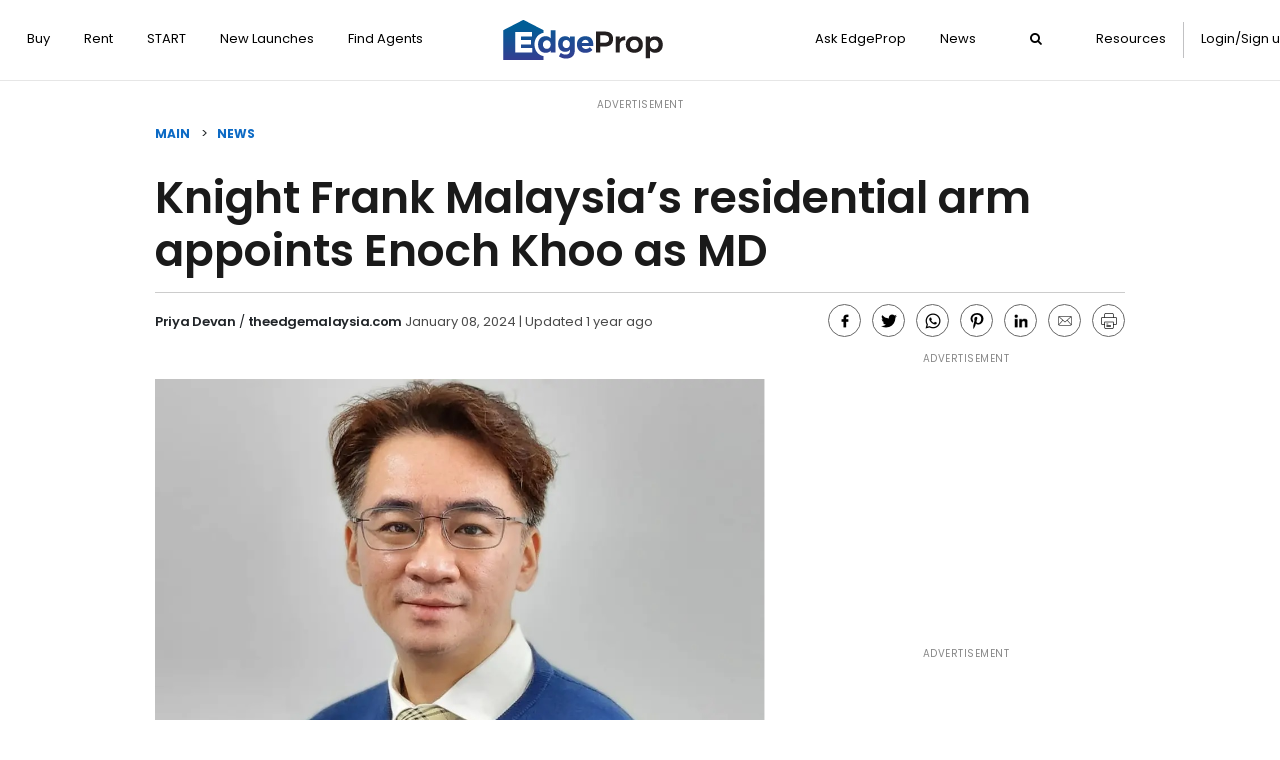

--- FILE ---
content_type: text/html; charset=utf-8
request_url: https://www.edgeprop.my/content/1908159/knight-frank-malaysia%E2%80%99s-residential-arm-appoints-enoch-khoo-md
body_size: 27768
content:
<!DOCTYPE html>
<html lang="en" dir="ltr" prefix="content: http://purl.org/rss/1.0/modules/content/ dc: http://purl.org/dc/terms/ foaf: http://xmlns.com/foaf/0.1/ og: http://ogp.me/ns# rdfs: http://www.w3.org/2000/01/rdf-schema# sioc: http://rdfs.org/sioc/ns# sioct: http://rdfs.org/sioc/types# skos: http://www.w3.org/2004/02/skos/core# xsd: http://www.w3.org/2001/XMLSchema#">
  <head>
    <meta http-equiv="x-dns-prefetch-control" content="on">
    <link rel="dns-prefetch" href="//www.edgeprop.my">
    <link rel="preconnect" href="//www.edgeprop.my">
    <link rel="dns-prefetch" href="//media.edgeprop.my">
    <link rel="preconnect" href="//media.edgeprop.my">
    <link rel="profile" href="https://www.w3.org/1999/xhtml/vocab" />
    <meta charset="utf-8">
    <meta name="viewport" content="width=device-width,initial-scale=1">
    <meta name="msvalidate.01" content="C0DC3E05676EF601517F4390C4C165C5" />
    <meta property="fb:pages" content="278966563256" />
    <meta property="fb:app_id" content="327074074598462" />
        
        <link rel="canonical" href="https://www.edgeprop.my/content/1908159/knight-frank-malaysia%E2%80%99s-residential-arm-appoints-enoch-khoo-md" />

    <!-- organizations -->
    <script type="application/ld+json">
    {
      "@context": "https://schema.org",
      "@type": "Organization",
      "name": "EdgeProp.my",
      "url": "https://www.edgeprop.my",
      "logo": "https://media.edgeprop.my/tep-assets/logo-40h.png",
      "alternateName": [
        "The Edge Property Malaysia",
        "Edgeprop Malaysia",
        "The Edge Property"
      ],
      "knowsAbout": [
        "Property in Malaysia",
        "Real estate in Malaysia"
      ],
      "contactPoint": {
        "@type": "ContactPoint",
        "telephone": "+6017 368 6061",
        "contactType": "Product Development and Customer Advisory",
        "areaServed": "MY",
        "availableLanguage": "English"
      },
      "sameAs": [
        "https://www.facebook.com/myedgeprop",
        "https://www.instagram.com/myedgeprop/",
        "https://x.com/myedgeprop"
      ]
    }
    </script>


    <!-- local business -->
    <script type="application/ld+json">
    {
      "@context": "https://schema.org",
      "@type": "LocalBusiness",
      "name": "EdgeProp.my",
      "image": "https://media.edgeprop.my/tep-assets/logo-40h.png",
      "@id": "https://www.edgeprop.my",
      "url": "https://www.edgeprop.my",
      "telephone": "+6017 368 6061",
      "email": "info@example.com",
      "address": {
        "@type": "PostalAddress",
        "streetAddress": "Level 3 Menara KLK, No.1, Jalan PJU 7/6, Mutiara Damansara",
        "addressLocality": "Petaling Jaya",
        "addressRegion": "Selangor",
        "postalCode": "47810",
        "addressCountry": "MY"
      },
      "alternateName": [
        "The Edge Property Malaysia",
        "Edgeprop Malaysia",
        "The Edge Property"
      ],
      "knowsAbout": [
        "Property in Malaysia",
        "Real estate in Malaysia"
      ],
      "sameAs": [
        "https://www.facebook.com/myedgeprop",
        "https://www.instagram.com/myedgeprop/",
        "https://x.com/myedgeprop"
      ]
    }
    </script>
    <meta http-equiv="Content-Type" content="text/html; charset=utf-8" />
<meta name="twitter:description" content="“I am honoured to lead Property Hub at this pivotal moment. My East Malaysian heritage has shaped my perspective, and I am eager to bring that diver..." />
<meta property="og:type" content="article" />
<meta property="og:site_name" content="Edgeprop.my" />
<meta property="og:url" content="https://www.edgeprop.my/content/1908159/knight-frank-malaysia%E2%80%99s-residential-arm-appoints-enoch-khoo-md" />
<meta property="og:image" content="https://media.edgeprop.my/s3fs-public/styles/newsthumbnails/public/field/image/enochkhoo_thumb.jpg" />
<meta property="og:title" content="Knight Frank Malaysia’s residential arm appoints Enoch Khoo as MD" />
<meta name="twitter:image:src" content="https://media.edgeprop.my/s3fs-public/styles/newsthumbnails/public/field/image/enochkhoo_thumb.jpg" />
<meta name="twitter:site" content="@myedgeprop" />
<meta name="twitter:title" content="Knight Frank Malaysia’s residential arm appoints Enoch Khoo as MD" />
<meta name="robot" content="index,follow" />
<meta name="twitter:card" content="“I am honoured to lead Property Hub at this pivotal moment. My East Malaysian heritage has shaped my perspective, and I am eager to bring that diver..." />
<meta itemprop="image" content="https://media.edgeprop.my/s3fs-public/styles/newsthumbnails/public/field/image/enochkhoo_thumb.jpg" />
<meta itemprop="name" content="Knight Frank Malaysia’s residential arm appoints Enoch Khoo as MD" />
<meta name="image" content="https://media.edgeprop.my/s3fs-public/styles/newsthumbnails/public/field/image/enochkhoo_thumb.jpg" />
<meta property="og:description" content="“I am honoured to lead Property Hub at this pivotal moment. My East Malaysian heritage has shaped my perspective, and I am eager to bring that diver..." />
<meta itemprop="description" content="“I am honoured to lead Property Hub at this pivotal moment. My East Malaysian heritage has shaped my perspective, and I am eager to bring that diver..." />
<meta name="description" content="“I am honoured to lead Property Hub at this pivotal moment. My East Malaysian heritage has shaped my perspective, and I am eager to bring that diver..." />
<link rel="shortcut icon" href="https://media.edgeprop.my/E_White_32_0.png" type="image/png" />
    <title>Knight Frank Malaysia’s residential arm appoints Enoch Khoo as MD | EdgeProp.my</title>
    <link rel="search" type="application/opensearchdescription+xml" href="/search.xml" title="EdgeProp.my Search" />
    <style>
@import url("https://www.edgeprop.my/modules/system/system.base.css?t6xx4e");
</style>
<style>
@import url("https://www.edgeprop.my/sites/all/modules/contrib/date/date_api/date.css?t6xx4e");
@import url("https://www.edgeprop.my/sites/all/modules/contrib/date/date_popup/themes/datepicker.1.7.css?t6xx4e");
@import url("https://www.edgeprop.my/modules/field/theme/field.css?t6xx4e");
@import url("https://www.edgeprop.my/modules/node/node.css?t6xx4e");
@import url("https://www.edgeprop.my/sites/all/modules/contrib/views/css/views.css?t6xx4e");
@import url("https://www.edgeprop.my/sites/all/modules/contrib/ckeditor/css/ckeditor.css?t6xx4e");
</style>
<style>
@import url("https://www.edgeprop.my/sites/all/modules/contrib/ctools/css/ctools.css?t6xx4e");
</style>
<style>
@import url("https://www.edgeprop.my/sites/all/themes/markone/vendor/bootstrap/css/bootstrap.min.css?t6xx4e");
@import url("https://www.edgeprop.my/sites/all/themes/markone/vendor/font-awesome/css/font-awesome.min.css?t6xx4e");
@import url("https://www.edgeprop.my/sites/all/themes/markone/vendor/ionicons/css/ionicons.min.css?t6xx4e");
@import url("https://www.edgeprop.my/sites/all/themes/markone/vendor/jquery.scrollbar/jquery.scrollbar.css?t6xx4e");
@import url("https://www.edgeprop.my/sites/all/themes/markone/vendor/owl.carousel/assets/owl.carousel.min.css?t6xx4e");
@import url("https://www.edgeprop.my/sites/all/themes/markone/vendor/404/404.css?t6xx4e");
@import url("https://www.edgeprop.my/sites/all/themes/markone/vendor/404/404-animate.css?t6xx4e");
@import url("https://www.edgeprop.my/sites/all/themes/markone/assets/css/style.css?t6xx4e");
@import url("https://www.edgeprop.my/sites/all/themes/markone/assets/css/hlogin_1506.css?t6xx4e");
</style>
        <script src="//ajax.googleapis.com/ajax/libs/jquery/1.10.2/jquery.min.js" type="7633a46bab7d04336382de21-text/javascript"></script>
<script type="7633a46bab7d04336382de21-text/javascript">window.jQuery || document.write("<script src='/sites/all/modules/contrib/jquery_update/replace/jquery/1.10/jquery.min.js'>\x3C/script>")</script>
<script src="https://www.edgeprop.my/misc/jquery-extend-3.4.0.js?v=1.10.2" type="7633a46bab7d04336382de21-text/javascript"></script>
<script src="https://www.edgeprop.my/misc/jquery-html-prefilter-3.5.0-backport.js?v=1.10.2" type="7633a46bab7d04336382de21-text/javascript"></script>
<script src="https://www.edgeprop.my/misc/jquery.once.js?v=1.2" type="7633a46bab7d04336382de21-text/javascript"></script>
<script src="https://www.edgeprop.my/misc/drupal.js?t6xx4e" type="7633a46bab7d04336382de21-text/javascript"></script>
<script src="https://www.edgeprop.my/sites/all/themes/markone/assets/js/header_menu.js?t6xx4e" type="7633a46bab7d04336382de21-text/javascript"></script>
<script src="https://www.edgeprop.my/sites/all/modules/custom/api_connector/js/news-landing.js?t6xx4e" type="7633a46bab7d04336382de21-text/javascript"></script>
<script src="https://www.edgeprop.my/sites/all/modules/custom/api_connector/js/jquery.PrintArea.js?t6xx4e" type="7633a46bab7d04336382de21-text/javascript"></script>
<script src="https://cdnjs.cloudflare.com/ajax/libs/ScrollMagic/2.0.5/ScrollMagic.min.js" type="7633a46bab7d04336382de21-text/javascript"></script>
<script src="https://cdnjs.cloudflare.com/ajax/libs/ScrollMagic/2.0.5/plugins/debug.addIndicators.min.js" type="7633a46bab7d04336382de21-text/javascript"></script>
<script src="https://www.edgeprop.my/sites/all/modules/custom/api_connector/js/newspage.js?t6xx4e" type="7633a46bab7d04336382de21-text/javascript"></script>
<script src="https://www.edgeprop.my/sites/all/themes/markone/vendor/bootstrap/js/bootstrap.min.js?t6xx4e" type="7633a46bab7d04336382de21-text/javascript"></script>
<script src="https://www.edgeprop.my/sites/all/themes/markone/vendor/device.js/device.min.js?t6xx4e" type="7633a46bab7d04336382de21-text/javascript"></script>
<script src="https://www.edgeprop.my/sites/all/themes/markone/vendor/jquery-mousewheel/jquery.mousewheel.min.js?t6xx4e" type="7633a46bab7d04336382de21-text/javascript"></script>
<script src="https://www.edgeprop.my/sites/all/themes/markone/vendor/jquery.lazyload/jquery.lazyload.min.js?t6xx4e" type="7633a46bab7d04336382de21-text/javascript"></script>
<script src="https://www.edgeprop.my/sites/all/themes/markone/vendor/jquery.scrollbar/jquery.scrollbar.min.js?t6xx4e" type="7633a46bab7d04336382de21-text/javascript"></script>
<script src="https://www.edgeprop.my/sites/all/themes/markone/vendor/owl.carousel/owl.carousel.min.js?t6xx4e" type="7633a46bab7d04336382de21-text/javascript"></script>
<script src="https://www.edgeprop.my/sites/all/themes/markone/vendor/bootstrap-hover-dropdown/bootstrap-hover-dropdown.min.js?t6xx4e" type="7633a46bab7d04336382de21-text/javascript"></script>
<script src="https://www.edgeprop.my/sites/all/themes/markone/vendor/sticky-kit/sticky-kit.min.js?t6xx4e" type="7633a46bab7d04336382de21-text/javascript"></script>
<script src="https://www.edgeprop.my/sites/all/themes/markone/assets/js/script.js?t6xx4e" type="7633a46bab7d04336382de21-text/javascript"></script>
<script src="https://www.edgeprop.my/sites/all/themes/markone/assets/js/dfp_main.js?t6xx4e" type="7633a46bab7d04336382de21-text/javascript"></script>
<script src="https://www.edgeprop.my/sites/all/themes/markone/assets/js/dfp_ros.js?t6xx4e" type="7633a46bab7d04336382de21-text/javascript"></script>
<script src="https://www.edgeprop.my/sites/all/themes/markone/assets/js/jquery.cookie.min.js?t6xx4e" type="7633a46bab7d04336382de21-text/javascript"></script>
<script type="7633a46bab7d04336382de21-text/javascript">jQuery.extend(Drupal.settings, {"basePath":"\/","pathPrefix":"","ajaxPageState":{"theme":"markone","theme_token":"wb6i7euTYS7RjTLNDmQf0xAwyoUDFdkUqneXKhxGUps","js":{"sites\/all\/themes\/bootstrap\/js\/bootstrap.js":1,"\/\/ajax.googleapis.com\/ajax\/libs\/jquery\/1.10.2\/jquery.min.js":1,"0":1,"misc\/jquery-extend-3.4.0.js":1,"misc\/jquery-html-prefilter-3.5.0-backport.js":1,"misc\/jquery.once.js":1,"misc\/drupal.js":1,"sites\/all\/themes\/markone\/assets\/js\/header_menu.js":1,"sites\/all\/modules\/custom\/api_connector\/js\/news-landing.js":1,"sites\/all\/modules\/custom\/api_connector\/js\/jquery.PrintArea.js":1,"https:\/\/cdnjs.cloudflare.com\/ajax\/libs\/ScrollMagic\/2.0.5\/ScrollMagic.min.js":1,"https:\/\/cdnjs.cloudflare.com\/ajax\/libs\/ScrollMagic\/2.0.5\/plugins\/debug.addIndicators.min.js":1,"sites\/all\/modules\/custom\/api_connector\/js\/newspage.js":1,"sites\/all\/themes\/markone\/vendor\/bootstrap\/js\/bootstrap.min.js":1,"sites\/all\/themes\/markone\/vendor\/device.js\/device.min.js":1,"sites\/all\/themes\/markone\/vendor\/jquery-mousewheel\/jquery.mousewheel.min.js":1,"sites\/all\/themes\/markone\/vendor\/jquery.lazyload\/jquery.lazyload.min.js":1,"sites\/all\/themes\/markone\/vendor\/jquery.scrollbar\/jquery.scrollbar.min.js":1,"sites\/all\/themes\/markone\/vendor\/owl.carousel\/owl.carousel.min.js":1,"sites\/all\/themes\/markone\/vendor\/bootstrap-hover-dropdown\/bootstrap-hover-dropdown.min.js":1,"sites\/all\/themes\/markone\/vendor\/sticky-kit\/sticky-kit.min.js":1,"sites\/all\/themes\/markone\/assets\/js\/script.js":1,"sites\/all\/themes\/markone\/assets\/js\/dfp_main.js":1,"sites\/all\/themes\/markone\/assets\/js\/dfp_ros.js":1,"sites\/all\/themes\/markone\/assets\/js\/jquery.cookie.min.js":1},"css":{"modules\/system\/system.base.css":1,"sites\/all\/modules\/contrib\/date\/date_api\/date.css":1,"sites\/all\/modules\/contrib\/date\/date_popup\/themes\/datepicker.1.7.css":1,"modules\/field\/theme\/field.css":1,"modules\/node\/node.css":1,"sites\/all\/modules\/contrib\/views\/css\/views.css":1,"sites\/all\/modules\/contrib\/ckeditor\/css\/ckeditor.css":1,"sites\/all\/modules\/contrib\/ctools\/css\/ctools.css":1,"sites\/all\/themes\/markone\/vendor\/bootstrap\/css\/bootstrap.min.css":1,"sites\/all\/themes\/markone\/vendor\/font-awesome\/css\/font-awesome.min.css":1,"sites\/all\/themes\/markone\/vendor\/ionicons\/css\/ionicons.min.css":1,"sites\/all\/themes\/markone\/vendor\/jquery.scrollbar\/jquery.scrollbar.css":1,"sites\/all\/themes\/markone\/vendor\/owl.carousel\/assets\/owl.carousel.min.css":1,"sites\/all\/themes\/markone\/vendor\/404\/404.css":1,"sites\/all\/themes\/markone\/vendor\/404\/404-animate.css":1,"sites\/all\/themes\/markone\/assets\/css\/style.css":1,"sites\/all\/themes\/markone\/assets\/css\/hlogin_1506.css":1}},"apicon":{"error":""},"urlIsAjaxTrusted":{"\/content\/1908159\/knight-frank-malaysia%E2%80%99s-residential-arm-appoints-enoch-khoo-md":true},"bootstrap":{"anchorsFix":"0","anchorsSmoothScrolling":"0","formHasError":1,"popoverEnabled":1,"popoverOptions":{"animation":1,"html":0,"placement":"right","selector":"","trigger":"click","triggerAutoclose":1,"title":"","content":"","delay":0,"container":"body"},"tooltipEnabled":1,"tooltipOptions":{"animation":1,"html":0,"placement":"auto left","selector":"","trigger":"hover focus","delay":0,"container":"body"}}});</script>
    <script src="/sites/all/themes/markone/vendor/jQuery.dotdotdot/jquery.dotdotdot.min.js?opb5by" type="7633a46bab7d04336382de21-text/javascript"></script>
    <!-- HTML5 element support for IE6-8 -->
    <!--[if lt IE 9]>
      <script src="https://cdn.jsdelivr.net/html5shiv/3.7.3/html5shiv-printshiv.min.js"></script>
    <![endif]-->
    <!-- Google Tag Manager -->
    <script type="7633a46bab7d04336382de21-text/javascript">(function(w,d,s,l,i){w[l]=w[l]||[];w[l].push({'gtm.start':
    new Date().getTime(),event:'gtm.js'});var f=d.getElementsByTagName(s)[0],
    j=d.createElement(s),dl=l!='dataLayer'?'&l='+l:'';j.async=true;j.src=
    'https://www.googletagmanager.com/gtm.js?id='+i+dl;f.parentNode.insertBefore(j,f);
    })(window,document,'script','dataLayer','GTM-M7V9KJS');</script>
    <!-- End Google Tag Manager -->
        <!-- <script>
      (function (i, s, o, g, r, a, m) {
          i['GoogleAnalyticsObject'] = r;
          i[r] = i[r] || function () {
              (i[r].q = i[r].q || []).push(arguments)
          }, i[r].l = 1 * new Date();
          a = s.createElement(o),
          m = s.getElementsByTagName(o)[0];
          a.async = 1;
          a.src = g;
          m.parentNode.insertBefore(a, m)
      })(window, document, 'script', 'https://www.google-analytics.com/analytics.js', 'ga');

      ga('create', 'UA-10796381-8', 'auto');
      ga('send', 'pageview');

      function sendGaPV(page, title) {
        ga('send', 'pageview', {
          'page': page,
          'title': title
        });
      }
    </script> -->
    <script src="https://www.googletagservices.com/tag/js/gpt.js" type="7633a46bab7d04336382de21-text/javascript"></script>

    <script type="7633a46bab7d04336382de21-text/javascript" src="https://www.googleadservices.com/pagead/conversion_async.js" charset="utf-8"></script>
    <meta name="google-site-verification" content="HfnmtTgNolfr4dlfvaiAeQHKRt0pmSX3o4lInmzUMzc" />
    
    <!-- Trovit Pixel Code ---->
    <!-- Trovit Pixel Code -->
    <script type="7633a46bab7d04336382de21-text/javascript">
    (function(i,s,o,g,r,a,m){i['TrovitAnalyticsObject']=r;i[r]=i[r]||function(){
    (i[r].q=i[r].q||[]).push(arguments)},i[r].l=1*new Date();a=s.createElement(o),
    m=s.getElementsByTagName(o)[0];a.async=1;a.src=g;m.parentNode.insertBefore(a,m)
    })(window,document,'script','https://analytics.trovit.com/trovit-analytics.js','ta');
    ta('init', 'my', 1, 'ba6e04b3adf49f200656760bad654155');
    </script>
    <!-- Trovit Pixel Ends ---->

    

      </head>
    <body class="html not-front not-logged-in one-sidebar sidebar-second page-content page-content- page-content-1908159 page-content-knight-frank-malaysia’s-residential-arm-appoints-enoch-khoo-md news-details-page isdesktop" >
    <!-- Google Tag Manager (noscript) -->
    <noscript><iframe src="https://www.googletagmanager.com/ns.html?id=GTM-M7V9KJS"
    height="0" width="0" style="display:none;visibility:hidden"></iframe></noscript>
    <!-- End Google Tag Manager (noscript) -->
    <div id="skip-link">
      <a href="#main-content" class="element-invisible element-focusable">Skip to main content</a>
    </div>
        
<link rel="stylesheet" href="https://unpkg.com/photoswipe@5/dist/photoswipe.css" />
<style>
  @media only screen and (max-width: 985px) {
  body.page-content .news-body.content h4{
    padding: 0 20px 20px;
  }  
  }
body.page-content .entry-meta .em-author {
  display:inline;
}
body.page-content .news-body.content h3,
body.page-content .news-body.content h4{
  padding-top: 0;
  margin: 0;
  padding-bottom: 10px;
}

/* news img modal overlay */
.newsImg-modal-overlay {
  z-index: 9999;
  display: none;
  position: fixed;
  top: 0;
  left: 0;
  width: 100%;
  height: 100%;
  background-color: rgba(0, 0, 0, 0.8);
  justify-content: center;
  align-items: center;
  text-align: center;
  overflow: auto;
}

/* enlarged image */
.newsImg-enlarged-image {
  /* max-width: 90%;
  max-height: 90%; */
}
.moreinfo-wrap{background:#e6e6e6; padding:20px;margin:20px 0; pointer-events: auto;}
.moreinfo-title{font-weight:700;margin:0 0 15px; }
h3.moreinfo-title { padding: 0 0 10px 0 !important;}
h3.moreinfo-title, p.mi-foot.small {background: none !important; border-bottom: 0 !important}
.moreinfo-form .form-group{margin: 0 0 12px 0}
.moreinfo-form .form-control{border:2px solid #f29a2e;border-radius:4px;height:44px;}
.moreinfo-form .req{color:#d35400;}
.moreinfo-form .form-actions{margin-top:8px;}
.mi-foot{font-style:italic;color:#666;margin-top:10px; font-size: 11px !important; padding: 0 !important}
.moreinfo-wrap #enquiry-submit { 
  background: #000000;
  font-size: 14px;
  line-height: 16px;
  font-weight: normal;
  letter-spacing: 1px;
  color: #fff;
  padding: 10px 6px;
  display: block;
  margin-bottom: 10px;
  border-radius: 0;
  width: 100%;
}
</style>
<script type="7633a46bab7d04336382de21-text/javascript">console.log('Narrative ID: 37446');</script>

<div class="newsImg-modal-overlay" id="newsImgModalOverlay">
  <!-- Enlarged Image -->
  <img src="" class="newsImg-enlarged-image" id="newsImgEnlargedImage">
</div>

<div class="share-news-content in"><img class="ico" src="https://media.edgeprop.my/assets/icons/share-white-24.svg"> Share</div>
<div class="share-news-content-box">
  <div class="share-item">
    <a href="https://www.facebook.com/sharer/sharer.php?u=http%3A%2F%2Fwww.edgeprop.my%2Fcontent%2F1908159%2Fknight-frank-malaysia%25E2%2580%2599s-residential-arm-appoints-enoch-khoo-md" onclick="if (!window.__cfRLUnblockHandlers) return false; window.open(this.href, 'sharer-popup-facebook', 'menubar=no,toolbar=no,resizable=yes,scrollbars=yes,left=370,top=115,width=626,height=438'); return false;" data-cf-modified-7633a46bab7d04336382de21-="">
      <i class="fa fa-facebook"></i>
    </a>
    <a href="https://twitter.com/share?url=http%3A%2F%2Fwww.edgeprop.my%2Fcontent%2F1908159%2Fknight-frank-malaysia%25E2%2580%2599s-residential-arm-appoints-enoch-khoo-md&via=twitterdev&related=twitterapi%2Ctwitter&hashtags=EdgeProp.my%2CtheEdge&text=Knight Frank Malaysia’s residential arm appoints Enoch Khoo as MD" onclick="if (!window.__cfRLUnblockHandlers) return false; window.open(this.href, 'sharer-popup-twitter', 'menubar=no,toolbar=no,resizable=yes,scrollbars=yes,left=370,top=115,width=626,height=438'); return false;" data-cf-modified-7633a46bab7d04336382de21-="">
      <i class="fa fa-twitter"></i>
    </a>
    <a href="https://api.whatsapp.com/send?phone=&text=http%3A%2F%2Fwww.edgeprop.my%2Fcontent%2F1908159%2Fknight-frank-malaysia%25E2%2580%2599s-residential-arm-appoints-enoch-khoo-md" >
      <i class="fa fa-whatsapp"></i>
    </a>
        <a href="https://pinterest.com/pin/create/button/?url=http%3A%2F%2Fwww.edgeprop.my%2Fcontent%2F1908159%2Fknight-frank-malaysia%25E2%2580%2599s-residential-arm-appoints-enoch-khoo-md&media=https%3A%2F%2Fmedia.edgeprop.my%2Fs3fs-public%2Ffield%2Fimage%2Fenochkhoo_thumb.jpg&description=Knight Frank Malaysia’s residential arm appoints Enoch Khoo as MD" onclick="if (!window.__cfRLUnblockHandlers) return false; window.open(this.href, 'sharer-popup-pinterest', 'menubar=no,toolbar=no,resizable=yes,scrollbars=yes,left=370,top=115,width=626,height=438'); return false;" data-cf-modified-7633a46bab7d04336382de21-="">
      <i class="fa fa-pinterest"></i>
    </a>
    <a href="https://www.linkedin.com/shareArticle?mini=true&url=http://www.edgeprop.my/content/1908159/knight-frank-malaysia%E2%80%99s-residential-arm-appoints-enoch-khoo-md&title=Knight Frank Malaysia’s residential arm appoints Enoch Khoo as MD&summary=Knight Frank Malaysia’s residential arm appoints Enoch Khoo as MD&source=" onclick="if (!window.__cfRLUnblockHandlers) return false; window.open(this.href, 'sharer-popup-linkedin', 'menubar=no,toolbar=no,resizable=yes,scrollbars=yes,left=370,top=115,width=626,height=438'); return false;" target="_blank" data-cf-modified-7633a46bab7d04336382de21-="">
      <i class="fa fa-linkedin"></i>
    </a>
    <a href="/cdn-cgi/l/email-protection#[base64]">
      <i class="fa fa-envelope"></i>
    </a>
    <a href="javascript:void(0);">
      <i class="fa fa-print"></i>
    </a>
  </div>
</div>

  <div class="top-nav">
  <nav class="z-index-class-new nav-new navbar-new fixed-top-new navbar-light-new navbar-expand-lg-new">
    <div class="container-full-new header-mobile-view">
      <a target="_blank" href="https://esvcs.enginemailer.com/onlineform?id=G7H0sxuE5nmLCIZB7nTyCA%3D%3D&sc=2DYbqUgUNt10kq2fV5oxwg%3D%3D"><div class="subs-news">Subscribe</div></a>
      <div class="navbar-collapse-new nav-left collapse" id="basic-navbar-nav">
        <!-- <div class="ml-auto-new navbar-nav-new"> -->
        <div class="navbar-nav-new">
        <div class="dropdown mega-dropdown">

                    <a class="nav-link-new" role="button" id="buy" href="/buy">Buy</a>				
            <div class="dropdown-menu" role="menu">
              <div class="container menu-container">
                <div class="row">
                  <div class="col-xs-12 col-md-3 menu-sub-section">
                    <span class="nav-header">Residential for sale</span>
                    <a href="/buy/malaysia/all-landed" class="dropdown-item">Landed homes</a>
                    <a href="/buy/malaysia/condominium-apartment" class="dropdown-item">Condominiums and apartments</a>
                    <a href="/newlaunches" class="dropdown-item">New launches</a>
                    <a href="/auction/malaysia/all-residential" class="dropdown-item">Auction homes</a>
                    <a href="/transactions" class="dropdown-item">Recent transactions</a>
                    <a href="https://vpex.edgeprop.my/" class="dropdown-item">Virtual Property Expo 2021</a>
                    <a href="/homefinder" class="dropdown-item">Submit home finder request</a>
                    <!-- <a href="https://www.fundmyhome.com/" class="dropdown-item">Fund My Home</a> -->
                  </div>
                  <div class="col-xs-12 col-md-3 menu-sub-section">
                    <span class="nav-header">Commercial for sale</span>
                    <a href="/buy/malaysia/all-commercial" class="dropdown-item">All commercial</a>
                    <a href="/buy/malaysia/shop" class="dropdown-item">Shophouse</a>
                    <a href="/buy/malaysia/office" class="dropdown-item">Office</a>
                    <a href="/buy/malaysia/hotel-leisure" class="dropdown-item">Hotel / leisure</a>
                    <a href="/buy/malaysia/commercial-complex" class="dropdown-item">Commercial complex</a>
                    <a href="/buy/malaysia/commercial-others" class="dropdown-item">Others</a>
                  </div>
                  <div class="col-xs-12 col-md-3 menu-sub-section">
                    <span class="nav-header">Industrial for sale</span>
                    <a href="/buy/malaysia/all-industrial" class="dropdown-item">All industrial</a>
                    <a href="/buy/malaysia/factory-warehouse" class="dropdown-item">Factory / warehouse</a>
                    <a href="/buy/malaysia/industrial-land" class="dropdown-item">Industrial land</a>
                    <a href="/buy/malaysia/industrial-others" class="dropdown-item">Others</a>
                    <a href="/buy/malaysia/agricultural-land" class="dropdown-item">Agricultural land</a>
                  </div>
                  <div class="col-xs-12 col-md-3 menu-sub-section">
                    <span class="nav-header">Resources</span>
                    <!-- <a href="#" class="dropdown-item">Home loan eligibility calculator (LoanCheck)</a> -->
                    <a href="/homeadvisor" class="dropdown-item">EdgeProp HomeAdvisor Report</a>
                    <!-- <a href="/transactions" class="dropdown-item">Past transacted prices</a> -->
                    <!-- <a href="/rent-vs-buy-calculator" class="dropdown-item">Edge Reference Price</a> -->
                    <a href="/rent-vs-buy-calculator" class="dropdown-item">Buy vs Rent calculator</a>
                    <a href="/for-sale-by-owners/" class="dropdown-item">Sell my property</a>
                    <!-- <a href="https://credit.edgeprop.my/" target="_blank" class="dropdown-item">Free Credit Report</a> -->
                  </div> 

                  <div class="col-xs-12 col-md-3 menu-sub-section menu-sub-section--no-title">
                    <a href="/area-outlook" class="dropdown-item">Area Outlook</a>
                    <a href="/projects" class="dropdown-item">Projects Directory</a>
                  </div>
                </div>
              </div>
            </div>         
          </div>
          <div class="dropdown mega-dropdown">
            <a class="nav-link-new" role="button" id="Rent" href="/rent">Rent</a>				
            <div class="dropdown-menu" aria-labelledby="">
              <div class="container menu-container">
                <div class="row">
                  <div class="col-xs-12 col-md-3 menu-sub-section">
                    <span class="nav-header">Residential for rent</span>
                    <a href="/rent/malaysia/all-landed" class="dropdown-item">Landed homes</a>
                    <a href="/rent/malaysia/condominium-apartment" class="dropdown-item">Condominiums and apartments</a>
                    <a href="#" class="dropdown-item">New launches by developers</a>
                  </div>
                  <div class="col-xs-12 col-md-3 menu-sub-section">
                    <span class="nav-header">Commercial for rent</span>
                    <a href="/rent/malaysia/condominium-apartment" class="dropdown-item">All commercial</a>
                    <a href="/rent/malaysia/shop-house" class="dropdown-item">Shophouse</a>
                    <a href="/rent/malaysia/office" class="dropdown-item">Office</a>
                    <a href="/rent/malaysia/hotel-leisure" class="dropdown-item">Hotel / leisure</a>
                    <a href="/rent/malaysia/commercial-complex" class="dropdown-item">Commercial complex</a>
                    <a href="/rent/malaysia/commercial-others" class="dropdown-item">Others</a>
                    <a href="/coworking" class="dropdown-item">Coworking space</a>
                  </div>
                  <div class="col-xs-12 col-md-3 menu-sub-section">
                    <span class="nav-header">Industrial for rent</span>
                    <a href="/rent/malaysia/all-industrial" class="dropdown-item">All industrial</a>
                    <a href="/rent/malaysia/factory-warehouse" class="dropdown-item">Factory / warehouse</a>
                    <a href="/rent/malaysia/industrial-land" class="dropdown-item">Industrial land</a>
                    <a href="/rent/malaysia/industrial-others" class="dropdown-item">Others</a>
                  </div>
                  <div class="col-xs-12 col-md-3 menu-sub-section">
                    <span class="nav-header">Resources</span>
                    <!-- <a href="#" class="dropdown-item">Home loan eligibility calculator (LoanCheck)</a> -->
                    <a href="/rent-vs-buy-calculator" class="dropdown-item">Buy vs Rent calculator</a>
                    <a href="/homeadvisor" class="dropdown-item">EdgeProp HomeAdvisor Report</a>
                    <!-- <a href="/transactions" class="dropdown-item">Past transacted prices</a> -->
                    <a href="/edge-reference-price" class="dropdown-item">Edge Reference Price</a>
                    <a href="/for-sale-by-owners/" class="dropdown-item">Sell my property</a>
                    <!-- <a href="https://credit.edgeprop.my/" target="_blank" class="dropdown-item">Free Credit Report</a> -->
                  </div>
                  <div class="col-xs-12 col-md-3 menu-sub-section menu-sub-section--no-title">
                    <a href="/area-outlook" class="dropdown-item">Area Outlook</a>
                    <a href="/projects" class="dropdown-item">Projects Directory</a>
                  </div>
                </div>
              </div>
            </div>       
          </div>

                    <a class="nav-link-new" role="button" id="start" href="/start" onclick="if (!window.__cfRLUnblockHandlers) return false; activeClass()" data-cf-modified-7633a46bab7d04336382de21-="">START</a>
          <a class="nav-link-new" role="button" id="newlaunches" href="/new-launches" onclick="if (!window.__cfRLUnblockHandlers) return false; activeClass()" data-cf-modified-7633a46bab7d04336382de21-="">New Launches</a>
          <!-- <a class="nav-link-new" role="button" id="newlaunches" href="/newlaunches" onclick="activeClass()">Find Agents</a> -->
          <div class="dropdown mega-dropdown">
            <a class="nav-link-new" role="button" id="agents" href="#">Find Agents</a>			
            <div class="dropdown-menu" aria-labelledby="">
              <div class="container menu-container">
                <div class="row justify-content-center">
                  <!-- <div class="col-12 col-md-3"></div> -->
                  <div class="col-12 col-md-4 menu-agent">
                    <span class="nav-header">I need an agent</span> 
                    <p>Looking to buy, sell or rent? Find an agent with the right local expertise!</p>
                    <a href="/agents" class="btn btn-primary btn-agents">Find Agents</a>
                  </div>
                  <div class="col-12 col-md-4 menu-agent">
                    <span class="nav-header">I'm an agent</span> 
                    <p>Looking for more exposure? Sign up as a PRO agent for only RM2.19 a day.</p>
                                                              <a href="/login" class="btn btn-danger btn-agents">Login now</a>
                                        <a href="/pro-agents" class="btn btn-danger btn-agents">Become a pro agent</a>
                  </div>
                  <!-- <div class="col-12 col-md-3"></div>
                  <div class="col-12 col-md-3"></div> -->
                </div>
              </div>
            </div>       
          </div> 
 
        </div>
      </div>
      <span class="navbar-brand-new">
      <!-- edgeprop logo -->
        <a href="/"><img src="https://media.edgeprop.my/tep-assets/logo-40h.png" height="30" class="d-inline-block align-top logo-mobile" alt="EdgeProp"></a>
        <!-- vpex logo -->
        <!--a href="https://vpex.edgeprop.my/" target="_blank"><img src="https://vpex.edgeprop.my/static/images/vpex/vpex-logo.png" height="30" class="d-inline-block align-top" alt="EdgeProp"></a -->
        
      </span>
      <div class="navbar-collapse-new nav-right collapse" id="basic-navbar-nav">
        <!-- center logo header -->
        <!-- <div class="ml-auto-new navbar-nav-new"> -->
        <div class="navbar-nav-new">
          <a class="nav-link-new" role="button" id="ask-edgeprop" href="/askedgeprop" onclick="if (!window.__cfRLUnblockHandlers) return false; activeClass()" data-cf-modified-7633a46bab7d04336382de21-="">Ask EdgeProp</a>
          <div class="dropdown mega-dropdown">
            <a class="nav-link-new" role="button" id="news" href="/news">News</a>			
            <div class="dropdown-menu" aria-labelledby="">
              <div class="container menu-container">
                <div class="row">
                  <div class="col-xs-12 col-md-3 menu-sub-section">
                    <span class="nav-header">Real estate news</span>
                    <a href="/news/search?field_category_value=editorpick" class="dropdown-item">Editor's pick</a>
                    <a href="/news/search?field_category_value=news" class="dropdown-item">Latest news</a>
                    <a href="/news/search?field_category_value=indepth" class="dropdown-item">In Depth stories</a>
                    <a href="/news/search?field_category_value=lifestyle" class="dropdown-item">Lifestyle stories</a>
                    <a href="/edgeproptv" class="dropdown-item">Videos</a>
                  </div>
                  <div class="col-xs-12 col-md-3 menu-sub-section">
                    <span class="nav-header">Narratives</span>
                    <a href="/all-narratives/malaysia-property-industry" class="dropdown-item">Malaysia Property Industry</a>
                    <a href="/all-narratives/the-pulse-on-companies" class="dropdown-item">The Pulse on Companies</a>
                    <a href="/all-narratives/your-local-experts" class="dropdown-item">Your Local Experts</a>
                    <a href="/all-narratives/guides" class="dropdown-item">Guides</a> 
                  </div>
                  <div class="col-xs-12 col-md-3 menu-sub-section">
                    <span class="nav-header">Events</span>
                    <a href="/events" class="dropdown-item">Upcoming events</a>

                    <a href="/awards2021" class="dropdown-item">Best Managed & Sustainable Property Awards 2021</a>
                    
                    <a href="/awards2020" class="dropdown-item">Best Managed & Sustainable Property Awards 2020</a>
                    <a href="/awards2019" class="dropdown-item">Best Managed Property Awards 2019</a>
                    <a href="https://alvin5420.wixsite.com/bma2018" class="dropdown-item" target="_blank">Best Managed Property Awards 2018</a>
                    <a href="/property-award-2017" class="dropdown-item">Best Managed Property Awards 2017</a>
                  </div>
                  <div class="col-xs-12 col-md-3 menu-sub-section">
                    <span class="nav-header">Resources</span>
                    <!-- <a href="#" class="dropdown-item">Home loan eligibility calculator (LoanCheck)</a> --> 
                    <a href="/homeadvisor" class="dropdown-item">EdgeProp HomeAdvisor Report</a>
                    <!-- <a href="/transactions" class="dropdown-item">Past transacted prices</a> -->
                    <a href="/edge-reference-price" class="dropdown-item">Edge Reference Price</a>
                    <a href="/rent-vs-buy-calculator" class="dropdown-item">Buy vs Rent calculator</a>
                    <a href="/for-sale-by-owners/" class="dropdown-item">Sell my property</a>
                    <!-- <a href="https://credit.edgeprop.my/" target="_blank" class="dropdown-item">Free Credit Report</a> -->
                  </div>
                  <div class="col-xs-12 col-md-3 menu-sub-section menu-sub-section--no-title">
                    <a href="/area-outlook" class="dropdown-item">Area Outlook</a>
                    <a href="/projects" class="dropdown-item">Projects Directory</a>
                  </div>
                </div>
              </div>
            </div>       
          </div>

          <div class="dropdown mega-dropdown"> 
              <a class="nav-link-new webui-news-search" role="button" id="news-search" href="#">
                <div class="header-menu-wrap"> 
    <span class="header-search-mazada">
        <i class="fa fa-search" aria-hidden="true"></i>
        <!-- <i class="fa fa-times" aria-hidden="true"></i> -->
    </span>
    <!-- <div class="header-search-popup">
        <div class="search-form content">
            <input type="text" class="search-input news-keyword" value="" placeholder="Enter your keyword ...">
            <button class="search-news">Search</button>
            <div class="event-datepicker m-t-10" style="display:none">
                <div class="m-b-5 p-l-5">Optional:</div>
                <div class="outter">
                <input type="text" class="search-input" id="pick_start" placeholder="from">
                </div>
                <div class="outter">
                <input type="text" class="search-input" id="pick_end" placeholder="to">
                </div>
            </div>
        </div>
    </div>
    <div class="cleared"></div> -->
</div>              </a>			
              <div class="dropdown-menu" aria-labelledby="">
                <div class="container menu-container">
                  <!-- <div class="row">  -->
                    <div class="col-8">
                      <div class="search-form content">
                        <input type="text" class="search-input news-keyword" value="" placeholder="Search news ...">
                        <button class="search-news"><i class="fa fa-search" aria-hidden="true"></i></button>
                        
                      </div>
                    </div>  
                  <!-- </div> -->
                </div>
              </div>
          </div> 

          <div class="dropdown mega-dropdown">
            <a class="nav-link-new" role="button" id="news" href="#">Resources</a>			
            <div class="dropdown-menu" aria-labelledby="">
              <div class="container menu-container">
                <div class="row">
                  <div class="col-12 col-md-3 menu-sub-section">
                    <span class="nav-header">Calculators</span>
                    <!-- <a href="#" class="dropdown-item">Home loan eligibility calculator (LoanCheck)</a> -->
                    <!-- <a href="/edge-reference-price" class="dropdown-item">Edge Reference Price</a> -->
                    <a href="/rent-vs-buy-calculator" class="dropdown-item">Buy vs Rent calculator</a>
                    <a href="/loancheck" class="dropdown-item">Quick Loan Check</a>
                    <a href="/home-loan-report" class="dropdown-item">Credit & Loan Eligibility Report</a>
                  </div>
                  <div class="col-12 col-md-3 menu-sub-section">
                    <span class="nav-header">Research</span>
                    <a href="/gooddeal" class="dropdown-item">Is it a Good Deal? </a>
                    <a href="/location-scan" class="dropdown-item">Location Scan</a>
                    <a href="/homeadvisor" class="dropdown-item">EdgeProp HomeAdvisor Report</a>
                    <!-- <a href="/transactions" class="dropdown-item">Past transacted prices</a> -->
                    <a href="/area-outlook" class="dropdown-item">Area Outlook</a>
                    <a href="/projects" class="dropdown-item">Projects Directory</a>
                    <!-- <a href="https://credit.edgeprop.my/" target="_blank" class="dropdown-item">Free Credit Report</a> -->
                  </div>
                  <div class="col-12 col-md-3 menu-sub-section">
                    <span class="nav-header">Home Services</span>
                    <a href="/for-sale-by-owners/" class="dropdown-item">Sell my property</a>
                    <a href="/homefinder" class="dropdown-item">Submit home finder request</a>
                    <!-- <a href="http://zing.my/" class="dropdown-item">Renovate my property</a> -->
                    <a href="/broadband" class="dropdown-item">Exclusive Broadband Promo</a> 
                  </div>
                  <div class="col-12 col-md-3 menu-sub-section">
                  <span class="nav-header">Q&A</span>
                    <a href="/tips/3" class="dropdown-item">Legal Q&A with Chris Tan</a>
                    <a href="/tips/1" class="dropdown-item">Fengshui Q&A with Dato Joey Yap</a>
                  </div>
                  <div class="col-12 col-md-3 menu-sub-section">
                    <a class="menu-title-link" href="/guides"><span class="nav-header">Guides</span></a>
                    <a href="/guides/buying" class="dropdown-item">Buying</a>
                    <a href="/guides/renting" class="dropdown-item">Renting</a>
                    <a href="/guides/selling" class="dropdown-item">Selling</a>
                    <a href="/guides/home-financing" class="dropdown-item">Home Financing</a>
                    <a href="/guides/investing" class="dropdown-item">Investing</a>
                    <a href="/guides/home-improvement" class="dropdown-item">Home Improvement</a>
                  </div>
                </div>
              </div>
            </div>       
          </div>
 
          <!-- <a class="nav-link-new" role="button" id="news" href="/news">News</a> -->
          <!-- <a class="nav-link-new" role="button" id="awards2019" href="/awards2019">Awards</a> -->
          <!-- <a class="nav-link-new" role="button" id="transactions" href="/transactions">Transactions</a> -->
          <div class="separator-class-new"></div>
                                <a class="nav-link-new" role="button" id="login" href="/login">Login/Sign up</a>
                    <!-- <button type="button" id="sidebarCollapse-new" class="btn btn-menu-new desktop-sidebar-btn" onclick="openSideBar()">
            <span class="ham-btn"></span>
          </button> -->
        </div>
      </div>
      <div class="m-news-search">
        <span class="header-search-mazada">
            <i class="fa fa-search" aria-hidden="true"></i>
            <i class="fa fa-times" aria-hidden="true" style="display: none;"></i>
        </span>
        <div class="header-search-popup">
            <div class="search-form content">
                <input type="text" class="search-input news-keyword" value="" placeholder="Enter your keyword ...">
                <button class="search-news"><i class="fa fa-search" aria-hidden="true"></i></button>
            </div>
        </div>
      </div>
      <div class="mobile-header-items-new">
                <button type="button" id="sidebarCollapse-new" class="btn btn-menu-new" onclick="if (!window.__cfRLUnblockHandlers) return false; openSideBar()" data-cf-modified-7633a46bab7d04336382de21-="">
          <span class="ham-btn"></span>
        </button>
      </div>
    </div>
  </nav>
</div>
<div class="sidebar-component-new" id="sidebar-main" onclick="if (!window.__cfRLUnblockHandlers) return false; closeSideBar();" data-cf-modified-7633a46bab7d04336382de21-="">
  <nav id="sidebar-new" class="scroll-vertical-new">
    <div class="row no-gutters-new">
      <div class="col sidebar-main-new" onclick="if (!window.__cfRLUnblockHandlers) return false; event.stopPropagation()" data-cf-modified-7633a46bab7d04336382de21-="">
        <div class="row no-gutters-new sidebar-head-new">
          <div class="col-xs-2 sidebar-close-new" onclick="if (!window.__cfRLUnblockHandlers) return false; closeSideBar();" data-cf-modified-7633a46bab7d04336382de21-="">
          <i class="material-icons sidebar-close-button">close</i>
            <!-- <i class="material-icons sidebar-close-icon-new">keyboard_backspace</i> -->
          </div>
          <div class="col-xs-10 sidebar-getstarted-new">
            <div class="float-right right-div-new">
                            <a href="/login" type="button" class="btn btn-link-new btn-link-login-new">LOGIN</a> / <a href="/register" type="button" class="btn btn-link-new btn-link-signup-new">SIGNUP</a>
                          </div>
          </div>
        </div>
        <div class="menu-group-new" id="list-tab" role="tablist">
                     
          <div class="dropdown-new nav-item-new">
            <a aria-haspopup="true" aria-expanded="false" id="sidebar-dropdown-new" href="#" class="dropdown-toggle-new nav-link-new" role="button" onclick="if (!window.__cfRLUnblockHandlers) return false; dropDownShow(1)" data-cf-modified-7633a46bab7d04336382de21-="">Buy <span class="border-sm-menu"></span></a>
            <div aria-labelledby="sidebar-dropdown-new" id="1" class="dropdown-menu-new hide-menu-new" x-placement="bottom-start">
              <span class="nav-header">Residential for sale</span>
              <a href="/buy/malaysia/all-landed" class="dropdown-item-new">Landed homes</a>
              <a href="/buy/malaysia/condominium-apartment" class="dropdown-item-new">Condominiums and apartments</a>
              <a href="/new-launches" class="dropdown-item-new">New launches (PropMall)</a>
              <a href="/auction/malaysia/all-residential" class="dropdown-item-new">Auction homes</a>
              <a href="/transactions" class="dropdown-item-new">Recent transactions</a>
              <a href="https://vpex.edgeprop.my/" class="dropdown-item-new">Virtual Property Expo 2021</a>
              <a href="/homefinder" class="dropdown-item-new">Submit home finder request</a>
              <!-- <a href="https://www.fundmyhome.com/" class="dropdown-item-new">Fund My Home</a> -->
              
              <span class="nav-header">Commercial for sale</span>
              <a href="/buy/malaysia/all-commercial" class="dropdown-item-new">All commercial</a>
              <a href="/buy/malaysia/shop" class="dropdown-item-new">Shophouse</a>
              <a href="/buy/malaysia/office" class="dropdown-item-new">Office</a>
              <a href="/buy/malaysia/hotel-leisure" class="dropdown-item-new">Hotel / leisure</a>
              <a href="/buy/malaysia/commercial-complex" class="dropdown-item-new">Commercial complex</a>
              <a href="/buy/malaysia/commercial-others" class="dropdown-item-new">Others</a>
              
              <span class="nav-header">Industrial for sale</span>
              <a href="/buy/malaysia/all-industrial" class="dropdown-item-new">All industrial</a>
              <a href="/buy/malaysia/factory-warehouse" class="dropdown-item-new">Factory / warehouse</a>
              <a href="/buy/malaysia/industrial-land" class="dropdown-item-new">Industrial land</a>
              <a href="/buy/malaysia/industrial-others" class="dropdown-item-new">Others</a>
              <a href="/buy/malaysia/agricultural-land" class="dropdown-item-new">Agricultural land</a>

              <span class="nav-header">Resources</span>
              <a href="/homeadvisor" class="dropdown-item-new">EdgeProp HomeAdvisor Report</a>
              <!-- <a href="/transactions" class="dropdown-item-new">Past transacted prices</a> -->
              <a href="/edge-reference-price" class="dropdown-item-new">Edge Reference Price</a>
              <a href="/rent-vs-buy-calculator" class="dropdown-item-new">Buy vs Rent calculator</a>
              <a href="/for-sale-by-owners/" class="dropdown-item-new">Sell my property</a>
              <!-- <a href="https://credit.edgeprop.my/" target="_blank" class="dropdown-item-new">Free Credit Report</a> -->
               
            </div>
          </div>
          <div class="dropdown-new nav-item-new">
            <a aria-haspopup="true" aria-expanded="false" id="sidebar-dropdown-new" href="#" class="dropdown-toggle-new nav-link-new" role="button" onclick="if (!window.__cfRLUnblockHandlers) return false; dropDownShow(2)" data-cf-modified-7633a46bab7d04336382de21-="">Rent<span class="border-sm-menu"></span></a>
            <div aria-labelledby="sidebar-dropdown" id="2" class="dropdown-menu-new hide-menu-new" x-placement="bottom-start">
              <span class="nav-header">Residential for rent</span>
              <a href="/rent/malaysia/all-landed" class="dropdown-item-new">Landed homes</a>
              <a href="/rent/malaysia/condominium-apartment" class="dropdown-item-new">Condominiums and apartments</a>
              <a href="/new-launches" class="dropdown-item-new">New launches by developers</a>

              <span class="nav-header">Commercial for rent</span>
              <a href="/rent/malaysia/all-commercial" class="dropdown-item-new">All commercial</a>
              <a href="/rent/malaysia/shop-house" class="dropdown-item-new">Shophouse</a>
              <a href="/rent/malaysia/office" class="dropdown-item-new">Office</a>
              <a href="/rent/malaysia/hotel-leisure" class="dropdown-item-new">Hotel / leisure</a>
              <a href="/rent/malaysia/commercial-complex" class="dropdown-item-new">Commercial complex</a>
              <a href="/rent/malaysia/commercial-others" class="dropdown-item-new">Others</a>
              <a href="/coworking" class="dropdown-item-new">Coworking space</a>
              
              <span class="nav-header">Industrial for rent</span>
              <a href="/rent/malaysia/all-industrial" class="dropdown-item-new">All industrial</a>
              <a href="/rent/malaysia/factory-warehouse" class="dropdown-item-new">Factory / warehouse</a>
              <a href="/rent/malaysia/industrial-land" class="dropdown-item-new">Industrial land</a>
              <a href="/rent/malaysia/industrial-others" class="dropdown-item-new">Others</a>

              <span class="nav-header">Resources</span>
              <a href="/homeadvisor" class="dropdown-item-new">EdgeProp HomeAdvisor Report</a>
              <!-- <a href="/transactions" class="dropdown-item-new">Past transacted prices</a> -->
              <a href="/edge-reference-price" class="dropdown-item-new">Edge Reference Price</a>
              <a href="/rent-vs-buy-calculator" class="dropdown-item-new">Buy vs Rent calculator</a>
              <a href="/for-sale-by-owners/" class="dropdown-item-new">Sell my property</a>
              <!-- <a href="https://credit.edgeprop.my/" target="_blank" class="dropdown-item-new">Free Credit Report</a> -->

            </div>
          </div>
          
                    <!-- <div class="dropdown-new nav-item-new">
            <a aria-haspopup="true" aria-expanded="false" id="sidebar-dropdown-new" href="#" class="dropdown-toggle-new nav-link-new" role="button" onclick="dropDownShow(3)">Property Tools</a>
            <div aria-labelledby="sidebar-dropdown" id="3" class="dropdown-menu-new hide-menu-new" x-placement="bottom-start">
              <a href="/area-outlook" class="dropdown-item-new">View Area Outlook</a>
              <a href="/project-outlook" class="dropdown-item-new">View Project Outlook</a>
              <a href="/homeadvisor" class="dropdown-item-new">Download Free Property Report</a>
              <a href="/transaction" class="dropdown-item-new">Find Past Transacted Prices</a>
              <a href="/edge-reference-price" class="dropdown-item-new">How Much is Your Home Worth?</a>
              <a href="/rent-vs-buy-calculator" class="dropdown-item-new">Buy vs Rent Calculator</a>
              <a href="http://unbouncepages.com/for-sale-by-owners/" class="dropdown-item-new">For Buy / For Rent by Owner</a>
              <a href="http://unbouncepages.com/homefinder" class="dropdown-item-new">Find My Home</a>
            </div>
          </div> -->
          <a class="menu-group-item-new menu-group-item-action menu-padding main-sm-menu" id="list-settings-list" data-toggle="list" href="/start" role="tab" aria-controls="settings">Start</a>
          <a class="menu-group-item-new menu-group-item-action menu-padding main-sm-menu" id="list-settings-list" data-toggle="list" href="/buy?new_launch=1" role="tab" aria-controls="settings">New Launches (PropMall)</a>
          <!-- <a class="menu-group-item-new menu-group-item-action menu-padding main-sm-menu" id="list-settings-list" data-toggle="list" href="/agent-search" role="tab" aria-controls="settings">Find Agents</a> -->

          <div class="dropdown-new nav-item-new">
            <a aria-haspopup="true" aria-expanded="false" id="sidebar-dropdown-new" href="#" class="dropdown-toggle-new nav-link-new" role="button" onclick="if (!window.__cfRLUnblockHandlers) return false; dropDownShow(3)" data-cf-modified-7633a46bab7d04336382de21-="">Find Agents <span class="border-sm-menu"></span></a>
            <div aria-labelledby="sidebar-dropdown" id="3" class="dropdown-menu-new hide-menu-new" x-placement="bottom-start">
              <span class="nav-header">I need an agent</span>
              <a href="/agents" class="dropdown-item-new">Find agents</a> 

              <span class="nav-header">I'm an agent</span>
                                          <a href="/login" class="dropdown-item-new">Login now</a>
                            <a href="/pro-agents" class="dropdown-item-new">Become a pro agent</a>
            </div>

          </div>

          <a class="menu-group-item-new menu-group-item-action menu-padding main-sm-menu" id="list-settings-list" data-toggle="list" href="/askedgeprop" role="tab" aria-controls="settings">Ask Edgeprop</a>

          <div class="dropdown-new nav-item-new">
            <a aria-haspopup="true" aria-expanded="false" id="sidebar-dropdown-new" href="#" class="dropdown-toggle-new nav-link-new" role="button" onclick="if (!window.__cfRLUnblockHandlers) return false; dropDownShow(4)" data-cf-modified-7633a46bab7d04336382de21-="">News <span class="border-sm-menu"></span></a>
            <div aria-labelledby="sidebar-dropdown" id="4" class="dropdown-menu-new hide-menu-new" x-placement="bottom-start">
            <span class="nav-header">Real estate news</span>
            <a href="/news" class="dropdown-item-new">News Home</a>
            <a href="/news/search?field_category_value=editorpick" class="dropdown-item-new">Editor's Pick</a>
            <a href="/news/search?field_category_value=news" class="dropdown-item-new">Latest News</a>
            <a href="/news/search?field_category_value=indepth" class="dropdown-item-new">In Depth Stories</a>
            <a href="/news/search?field_category_value=lifestyle" class="dropdown-item-new">Lifestyle Stories</a>
            <a href="/edgeproptv" class="dropdown-item-new">Videos</a>

            <span class="nav-header">Narratives</span>
            <a href="/all-narratives/malaysia-property-industry" class="dropdown-item-new">Malaysia Property Industry</a>
            <a href="/all-narratives/the-pulse-on-companies" class="dropdown-item-new">The Pulse on Companies</a>
            <a href="/all-narratives/your-local-experts" class="dropdown-item-new">Your Local Experts</a>
            <a href="/all-narratives/guides" class="dropdown-item-new">Guides</a> 

            <span class="nav-header">Events</span>
            <a href="/events" class="dropdown-item-new">Upcoming events</a>
            <a href="/awards2021" class="dropdown-item-new m-long-menu">Best Managed & Sustainable Property Awards 2021</a>
            <a href="/awards2020" class="dropdown-item-new m-long-menu">Best Managed & Sustainable Property Awards 2020</a>
            <a href="/awards2019" class="dropdown-item-new">Best Managed Property Awards 2019</a>
            <a href="https://alvin5420.wixsite.com/bma2018" class="dropdown-item-new" target="_blank">Best Managed Property Awards 2018</a>
            <a href="/property-award-2017" class="dropdown-item-new">Best Managed Property Awards 2017</a>

            <!-- <span class="nav-header">Resources</span>
            <a href="/homeadvisor" class="dropdown-item-new">EdgeProp HomeAdvisor Report</a>
            <a href="/transactions" class="dropdown-item-new">Past transacted prices</a>
            <a href="/edge-reference-price" class="dropdown-item-new">Edge Reference Price</a>
            <a href="/rent-vs-buy-calculator" class="dropdown-item-new">Buy vs Rent calculator</a>
            <a href="http://unbouncepages.com/for-sale-by-owners/" class="dropdown-item-new">Sell my property</a> -->
            <!-- <a href="https://credit.edgeprop.my/" target="_blank" class="dropdown-item-new">Free Credit Report</a> -->

            </div>
          </div>
          <!-- <a class="menu-group-item-new menu-group-item-action menu-padding" id="list-settings-list" data-toggle="list" href="/transactions" role="tab" aria-controls="settings">Transactions</a> -->
          <!-- <div class="dropdown-new nav-item-new">
            <a aria-haspopup="true" aria-expanded="false" id="sidebar-dropdown-new" href="#" class="dropdown-toggle-new nav-link-new" role="button" onclick="dropDownShow(5)">Home Advisor</a>
             <div aria-labelledby="sidebar-dropdown" id="5" class="dropdown-menu-new hide-menu-new" x-placement="bottom-start">
              <a href="/homeadvisor" class="dropdown-item-new">Download Free Property Report</a>
              <a href="/area-outlook" class="dropdown-item-new">View Area Outlook</a>
              <a href="/project-outlook" class="dropdown-item-new">View Project Outlook</a>
              <a href="/tips/3" class="dropdown-item-new">Legal Q&amp;A with Chris Tan</a>
              <a href="/tips/1" class="dropdown-item-new">Feng Shui Q&amp;A with Dato Joey Yap</a>
              <a href="/rent-vs-buy-calculator" class="dropdown-item-new">Buy Vs Rent Calculator</a>
             </div>
          </div> -->
          <div class="dropdown-new nav-item-new">
            <a aria-haspopup="true" aria-expanded="false" id="sidebar-dropdown-new" href="#" class="dropdown-toggle-new nav-link-new" role="button" onclick="if (!window.__cfRLUnblockHandlers) return false; dropDownShow(5)" data-cf-modified-7633a46bab7d04336382de21-="">Resources <span class="border-sm-menu"></span></a>
            <div aria-labelledby="sidebar-dropdown" id="5" class="dropdown-menu-new hide-menu-new" x-placement="bottom-start">
            <span class="nav-header">Calculators</span>
            <a href="/edge-reference-price" class="dropdown-item-new">Edge Reference Price</a>
            <a href="/rent-vs-buy-calculator" class="dropdown-item-new">Buy vs Rent calculator</a>
            <a href="/loancheck" class="dropdown-item-new">Quick Loan Check</a>
            <a href="/home-loan-report" class="dropdown-item-new">Credit & Loan Eligibility Report</a>

            <span class="nav-header">Research</span>
            <a href="/gooddeal" class="dropdown-item-new">Is it a Good Deal?</a>
            <a href="/location-scan" class="dropdown-item-new">Location Scan</a>
            <a href="/homeadvisor" class="dropdown-item-new">EdgeProp HomeAdvisor Report</a>
            <!-- <a href="/transactions" class="dropdown-item-new">Past transacted prices</a> -->
            <a href="/area-outlook" class="dropdown-item-new">Area Outlook</a>
            <a href="/projects" class="dropdown-item-new">Projects Directory</a>
            <!-- <a href="https://credit.edgeprop.my/" target="_blank" class="dropdown-item-new">Free Credit Report</a> -->

            <span class="nav-header">Home Services</span>
            <a href="/for-sale-by-owners/" class="dropdown-item-new">Sell my property</a>
            <a href="/homefinder" class="dropdown-item-new">Submit home finder request</a>
            <!-- <a href="http://zing.my/" class="dropdown-item-new">Renovate my property</a> -->
            <a href="/broadband" class="dropdown-item-new">Exclusive Broadband Promo</a> 

            <span class="nav-header">Q&A</span>
            <a href="/tips/3" class="dropdown-item-new">Legal Q&A with Chris Tan</a>
            <a href="/tips/1" class="dropdown-item-new">Fengshui Q&A with Dato Joey Yap</a>

            <a class="menu-title-link" href="/guides"><span class="nav-header">Guides</span></a>
            <a href="/guides/buying" class="dropdown-item-new">Buying</a>
            <a href="/guides/renting" class="dropdown-item-new">Renting</a>
            <a href="/guides/selling" class="dropdown-item-new">Selling</a>
            <a href="/guides/home-financing" class="dropdown-item-new">Home Financing</a>
            <a href="/guides/investing" class="dropdown-item-new">Investing</a>
            <a href="/guides/home-improvement" class="dropdown-item-new">Home Improvement</a>
              
            </div>
          </div>
        </div>
      </div>
    </div>
  </nav>
</div>
  

  
  <div class="news-content-wrapper">
    <div class="wrap news-wope-theme">
          <section class="leaderboard leaderboard-1">
    <!-- <div class="container"> -->
      <div class="leaderboard-wrapper">
          <div id="block-block-31" class="block block-block clearfix">

      
  <div id="bigleaderboard">
<span id="width" style="display:none"></span>
<script data-cfasync="false" src="/cdn-cgi/scripts/5c5dd728/cloudflare-static/email-decode.min.js"></script><script type="7633a46bab7d04336382de21-text/javascript">
var _now = Date.now || function() { return new Date().getTime(); };
  var _debounce = function(func, wait, immediate) {
	var timeout;
	return function() {
		var context = this, args = arguments;
		var later = function() {
			timeout = null;
			if (!immediate) func.apply(context, args);
		};
		var callNow = immediate && !timeout;
		clearTimeout(timeout);
		timeout = setTimeout(later, wait);
		if (callNow) func.apply(context, args);
	};
};
document.getElementById('width').innerHTML = window.innerWidth || document.documentElement.clientWidth;
window.addEventListener("resize", _debounce(function() {
    //console.log ("Doing refresh");
    document.getElementById ("width").innerHTML = window.innerWidth || document.documentElement.clientWidth;
    googletag.pubads().refresh([window.ProdBigLeaderboardSlot]);
  }, 200)
);
</script>

	<div id='div-gpt-ad-1550817326746-0' class='wide-ad'>
		<script type="7633a46bab7d04336382de21-text/javascript">
		googletag.cmd.push(function() { googletag.display('div-gpt-ad-1550817326746-0'); }); 
		</script>
	</div>

</div>
<style>
#width {display:none;}
</style>
</div>      </div>
    <!-- </div> -->
  </section>
<script type="7633a46bab7d04336382de21-text/javascript">
	(function($){
		$(document).on('scroll', function() {
	        if ($(window).scrollTop() >= 300) {
	           $('.header').addClass('headertotop');
	           // console.log('headertotop appear');
	        } else {
	           $('.header.headertotop').removeClass('headertotop');
	        }
	    });
	})(jQuery);
</script>      <div id="content-top">
           <div class="entry-heading cat-meta-line">
                            <div class="entry-categories">
                    <a href="/">Main</a> &gt;&nbsp;&nbsp;
                    <a href="/news" rel="category tag">NEWS</a>
                </div>
            
              <div class="cleared"></div>
              <h1 class="entry-title">
                Knight Frank Malaysia’s residential arm appoints Enoch Khoo as MD              </h1>

              <div class="entry-meta meta-left">
                  <a class='em-author' href='/news/author?name=Priya Devan' title='Posts by Priya Devan' rel='author' target='_blank'>Priya Devan</a> / <a class='em-author' href='/news/author?name=theedgemalaysia.com' title='Posts by theedgemalaysia.com' rel='author' target='_blank'>theedgemalaysia.com</a>                 <span class="em-date">January 08, 2024 | <span class="news-timestamp">Updated 1 year ago</span></span>
                              </div>
              <div class="top2-entry-post-share meta-right">
                <div class="wope-social-share theme_2022">
                  <a class="round-i-media" href="https://www.facebook.com/sharer/sharer.php?u=http%3A%2F%2Fwww.edgeprop.my%2Fcontent%2F1908159%2Fknight-frank-malaysia%25E2%2580%2599s-residential-arm-appoints-enoch-khoo-md" onclick="if (!window.__cfRLUnblockHandlers) return false; window.open(this.href, 'sharer-popup-facebook', 'menubar=no,toolbar=no,resizable=yes,scrollbars=yes,left=370,top=115,width=626,height=438'); return false;" data-cf-modified-7633a46bab7d04336382de21-="">
                    <!-- <i class="fa fa-facebook"></i> -->
                    <span class="fb"></span>
                  </a>
                  <a class="round-i-media" href="https://twitter.com/share?url=http%3A%2F%2Fwww.edgeprop.my%2Fcontent%2F1908159%2Fknight-frank-malaysia%25E2%2580%2599s-residential-arm-appoints-enoch-khoo-md&via=twitterdev&related=twitterapi%2Ctwitter&hashtags=EdgeProp.my%2CtheEdge&text=Knight Frank Malaysia’s residential arm appoints Enoch Khoo as MD" onclick="if (!window.__cfRLUnblockHandlers) return false; window.open(this.href, 'sharer-popup-twitter', 'menubar=no,toolbar=no,resizable=yes,scrollbars=yes,left=370,top=115,width=626,height=438'); return false;" data-cf-modified-7633a46bab7d04336382de21-="">
                    <span class="twitter"></span>
                  </a>
                  <a class="round-i-media" href="https://api.whatsapp.com/send?phone=&text=http%3A%2F%2Fwww.edgeprop.my%2Fcontent%2F1908159%2Fknight-frank-malaysia%25E2%2580%2599s-residential-arm-appoints-enoch-khoo-md" >
                    <!-- <i class="fa fa-whatsapp"></i> -->
                    <span class="whatsapp"></span>
                  </a>
                                    <a class="round-i-media" href="https://pinterest.com/pin/create/button/?url=http%3A%2F%2Fwww.edgeprop.my%2Fcontent%2F1908159%2Fknight-frank-malaysia%25E2%2580%2599s-residential-arm-appoints-enoch-khoo-md&media=https%3A%2F%2Fmedia.edgeprop.my%2Fs3fs-public%2Ffield%2Fimage%2Fenochkhoo_thumb.jpg&description=Knight Frank Malaysia’s residential arm appoints Enoch Khoo as MD" onclick="if (!window.__cfRLUnblockHandlers) return false; window.open(this.href, 'sharer-popup-pinterest', 'menubar=no,toolbar=no,resizable=yes,scrollbars=yes,left=370,top=115,width=626,height=438'); return false;" data-cf-modified-7633a46bab7d04336382de21-="">
                    <!-- <i class="fa fa-pinterest"></i> -->
                    <span class="pinterest"></span>
                  </a>
                  <a class="round-i-media" href="https://www.linkedin.com/shareArticle?mini=true&url=http://www.edgeprop.my/content/1908159/knight-frank-malaysia%E2%80%99s-residential-arm-appoints-enoch-khoo-md&title=Knight Frank Malaysia’s residential arm appoints Enoch Khoo as MD&summary=Knight Frank Malaysia’s residential arm appoints Enoch Khoo as MD&source=" onclick="if (!window.__cfRLUnblockHandlers) return false; window.open(this.href, 'sharer-popup-linkedin', 'menubar=no,toolbar=no,resizable=yes,scrollbars=yes,left=370,top=115,width=626,height=438'); return false;" target="_blank" data-cf-modified-7633a46bab7d04336382de21-="">
                    <!-- <i class="fa fa-linkedin"></i> -->
                    <span class="linkedin"></span>
                  </a>
                  <a class="round-i-media" href="/cdn-cgi/l/email-protection#[base64]">
                    <!-- <i class="fa fa-envelope"></i> -->
                    <span class="email"></span>
                  </a>
                  <a class="printPDF i-ss round-i-media" href="javascript:void(0);">
                    <!-- <i class="fa fa-print"></i> -->
                    <span class="print"></span>
                  </a>
                </div>
              </div>
            </div>
      </div>

      <div class="main-content">
        <div id="article0" class="news-article news-details">
        <img id="prlogo" src="https://media.edgeprop.my/assets/logo/logo-new-sm.png" alt="EdgeProp" style="display: none"> 
          
          <!--print items-->
          <div id="print-title" style="display: none">Knight Frank Malaysia’s residential arm appoints Enoch Khoo as MD</div>
          <div id="meta-print" style="display: none"> 
              <a class='em-author' href='/news/author?name=Priya Devan' title='Posts by Priya Devan' rel='author' target='_blank'>Priya Devan</a> / <a class='em-author' href='/news/author?name=theedgemalaysia.com' title='Posts by theedgemalaysia.com' rel='author' target='_blank'>theedgemalaysia.com</a>             <span>January 08, 2024 | 
              <span>Updated 1 year ago</span>
            </span>
                      </div>
          <!--end print items-->

          <div class="billboard">
            <!--prod 1495706668372 staging 1547782092687 -->
            <div id='div-gpt-ad-1495706668372-0' class='wide-ad'></div>
          </div>
          
          <div class="news-body content">
                      <p><img alt="" class="caption" src="https://media.edgeprop.my/s3fs-public/editorial/my/2024/Jan/08/EnochKhoo.jpg" style="width: 1081px; height: 720px;" title="Property Hub Sdn Bhd's new managing director Enoch Khoo. (Photo by Knight Frank Malaysia) " /></p>

<ul class="content-bullet-list">
	<li>“I am honoured to lead Property Hub at this pivotal moment. My East Malaysian heritage has shaped my perspective, and I am eager to bring that diverse insight to the broader Property Hub community. I look forward to building on the strong foundation laid by [current managing director] Benjamin [Tee], and working collaboratively with our talented team to drive innovation and success in the real estate industry.”</li>
</ul>

<p>KUALA LUMPUR (Jan 8): Knight Frank Malaysia’s residential arm — Property Hub Sdn Bhd — announced in a press statement last Thursday that Enoch Khoo, who previously served as a director and the head of Property Hub's Sabah branch, will be appointed as the new managing director of Property Hub. The transition will be effective this month.</p>

<p>In the statement, Khoo said, “I am honoured to lead Property Hub at this pivotal moment. My East Malaysian heritage has shaped my perspective, and I am eager to bring that diverse insight to the broader Property Hub community. I look forward to building on the strong foundation laid by [current managing director] Benjamin [Tee], and working collaboratively with our talented team to drive innovation and success in the real estate industry.”</p>

<p>Meanwhile, Tee said, “Khoo’s appointment as the MD marks an exciting chapter for Property Hub. His unique background and expertise will undoubtedly contribute to our continued success and expansion.”</p>

<p>Following the appointment of Khoo, Tee will be assuming the role of Property Hub's vice-chairman.</p>

<p><em><b>Looking to buy a home? Sign up for&nbsp;</b><a href="https://www.edgeprop.my/start?utm_source=news&amp;utm_medium=ender&amp;utm_campaign=cta&amp;utm_id=startpromo" target="_blank"><b id="docs-internal-guid-e334de0a-7fff-8b66-1538-481241707320">EdgeProp START</b></a><b><a href="https://www.edgeprop.my/start?utm_source=news&amp;utm_medium=ender&amp;utm_campaign=cta&amp;utm_id=startpromo" target="_blank">&nbsp;</a>and get exclusive rewards and vouchers&nbsp;for ANY home purchase in Malaysia (primary or subsale)!</b></em></p>
                  <!-- New Slider for New Launch Narratives -->

            
            
            
            <!-- <blockquote class="news-quote"><p><p>Knight Frank Malaysia’s residential arm — Property Hub Sdn Bhd — announced in a press statement last Thursday that Enoch Khoo, who previously served as a director and the head of Property Hub's Sabah branch, will be appointed as the new managing director of Property Hub. The transition will be effective this month.</p>
</p></blockquote> -->
            <!-- ads-in-news -->
            
<!--prod-in-news new 1681892379070, old 1652153514582 -->
<div class="ads-in-content" style="display: none" > 
    <div id="div-gpt-ad-1681892379070-0">
    <script data-cfasync="false" src="/cdn-cgi/scripts/5c5dd728/cloudflare-static/email-decode.min.js"></script><script type="7633a46bab7d04336382de21-text/javascript">
        googletag.cmd.push(function() { googletag.display('div-gpt-ad-1681892379070-0'); });
    </script>  
    </div>
</div>  
          </div>
          <!-- Featured Properties  -->
          
          <!-- prod 1681745272402, staging 1684339287291 -->
<div class="mrec-sideslide-toggle" id="div-gpt-ad-1681745272402-0">
    <script type="7633a46bab7d04336382de21-text/javascript">
        googletag.cmd.push(function() { googletag.display('div-gpt-ad-1681745272402-0'); });
    </script>  
</div>  
          
          <!--seat chart module-->
                    

          
          <!--share module-->
          <div class="bottom-entry-post-share">
            <span>SHARE</span>
            <div class="wope-social-share">
              <a class="fb-ss" href="https://www.facebook.com/sharer/sharer.php?u=http%3A%2F%2Fwww.edgeprop.my%2Fcontent%2F1908159%2Fknight-frank-malaysia%25E2%2580%2599s-residential-arm-appoints-enoch-khoo-md" onclick="if (!window.__cfRLUnblockHandlers) return false; window.open(this.href, 'sharer-popup-facebook', 'menubar=no,toolbar=no,resizable=yes,scrollbars=yes,left=370,top=115,width=626,height=438'); return false;" data-cf-modified-7633a46bab7d04336382de21-="">
                <i class="fa fa-facebook"></i>Facebook
              </a>
              <a class="twitter-ss" href="https://twitter.com/share?url=http%3A%2F%2Fwww.edgeprop.my%2Fcontent%2F1908159%2Fknight-frank-malaysia%25E2%2580%2599s-residential-arm-appoints-enoch-khoo-md&via=twitterdev&related=twitterapi%2Ctwitter&hashtags=EdgeProp.my%2CtheEdge&text=Knight Frank Malaysia’s residential arm appoints Enoch Khoo as MD" onclick="if (!window.__cfRLUnblockHandlers) return false; window.open(this.href, 'sharer-popup-twitter', 'menubar=no,toolbar=no,resizable=yes,scrollbars=yes,left=370,top=115,width=626,height=438'); return false;" data-cf-modified-7633a46bab7d04336382de21-="">
                <i class="fa fa-twitter"></i>Twitter
              </a>
              
              <a class="i-ss ws-ss" href="https://api.whatsapp.com/send?phone=&text=http%3A%2F%2Fwww.edgeprop.my%2Fcontent%2F1908159%2Fknight-frank-malaysia%25E2%2580%2599s-residential-arm-appoints-enoch-khoo-md">
                <i class="fa fa-whatsapp"></i>
              </a>
                            <a class="i-ss pinterest-ss" href="https://pinterest.com/pin/create/button/?url=http%3A%2F%2Fwww.edgeprop.my%2Fcontent%2F1908159%2Fknight-frank-malaysia%25E2%2580%2599s-residential-arm-appoints-enoch-khoo-md&media=https%3A%2F%2Fmedia.edgeprop.my%2Fs3fs-public%2Ffield%2Fimage%2Fenochkhoo_thumb.jpg&description=Knight Frank Malaysia’s residential arm appoints Enoch Khoo as MD" onclick="if (!window.__cfRLUnblockHandlers) return false; window.open(this.href, 'sharer-popup-pinterest', 'menubar=no,toolbar=no,resizable=yes,scrollbars=yes,left=370,top=115,width=626,height=438'); return false;" data-cf-modified-7633a46bab7d04336382de21-="">
                <i class="fa fa-pinterest"></i>
              </a>
              <a class="i-ss linkedin-ss" href="https://www.linkedin.com/shareArticle?mini=true&url=http://www.edgeprop.my/content/1908159/knight-frank-malaysia%E2%80%99s-residential-arm-appoints-enoch-khoo-md&title=Knight Frank Malaysia’s residential arm appoints Enoch Khoo as MD&summary=Knight Frank Malaysia’s residential arm appoints Enoch Khoo as MD&source=" onclick="if (!window.__cfRLUnblockHandlers) return false; window.open(this.href, 'sharer-popup-linkedin', 'menubar=no,toolbar=no,resizable=yes,scrollbars=yes,left=370,top=115,width=626,height=438'); return false;" target="_blank" data-cf-modified-7633a46bab7d04336382de21-="">
                <i class="fa fa-linkedin"></i>
              </a>
              <a class="i-ss email-ss" href="/cdn-cgi/l/email-protection#[base64]">
                <i class="fa fa-envelope"></i>
              </a>
              <a class="printPDF i-ss print-ss" href="javascript:void(0);">
                <i class="fa fa-print"></i>
              </a>
            </div>
          </div>
          <!-- <div id="adInContent"></div> -->
          
          <style>
    .partner-content.news-bottom .read-more.maybank {
        background: #000;
        color: #fff;
}
    </style>
<div class="partner-content news-bottom">
    <div class="partner-title">SPONSORED CONTENT</div>
    <div class="row"> 
        <!--eco world -->
        <!-- <a href="/content/1902490/building-homes-all-generations" target="_blank">
            <div class="col-sm-5"><img src="https://media.edgeprop.my/s3fs-public/styles/image_correction/public/article/hero/_mg_2067-lowres-hero.jpg"/></div>
            <div class="col-sm-7">
            <span class="title-content">Building homes for all generations</span>
            <p>As one of the leading property developers in Malaysia, Eco World Development Group Bhd (EcoWorld) has been keeping its ear to the ground. Determined to cater to homebuyers’ actual needs, the company has carried out surveys and researches to gain such insights. The end goal of the property developer is simple – to build quality homes and sustainable townships that not only meet the needs of today but of the future...</p>

            <div class="read-more ecoworld">read more</div> 
            </div>
        </a> -->
        
        <!--maybank -->
        <a href="/content/1914760/ecerdc-championing-east-coast-transformation—-exotic-charms-economic-pivots" target="_blank">
            <div class="col-sm-5"><img src="https://media.edgeprop.my/s3fs-public/field/image/malaysia-chinakuantanindustrialpark.jpg?4Q5Nd.83k8223lWBx1I8e_ww_GDQCX4Y"/></div>
            <div class="col-sm-7">
            <span class="partner-desc">ECERDC championing East Coast transformation—from exotic charms to economic pivots</span>
            <p>Under a collective banner branded as the East Coast Economic Region (ECER), the states of Kelantan, Terengganu, Pahang, and Mersing and Segamat in Johor are becoming a driving force in strengthening the country’s industrial base to attract high-value investments.
</p>

            <div class="read-more maybank">read more</div> 
            </div>
        </a>
    </div>
    <div class="partner-bottom"></div>
    
</div> 
          <!--Related News  -->
                      <div class="related-post">
              <div class="post-section-title">
                <h5>RELATED POSTS</h5>
              </div>
              
              <ol>
                                <li>
                  <div class="related-article ">
                    <a href="/content/1914868/trc-synergy-clinches-rm551m-sub-package-contract-penang-lrt-mutiara-line" rel="bookmark" title="TRC Synergy clinches RM551m sub-package contract for Penang LRT Mutiara Line">
                                          <h6>
                        TRC Synergy clinches RM551m sub-package contract for Penang LRT Mutiara Line                      </h6>
                    </a>
                  </div>
                  <div class="line-breaker"></div>
                </li>
                                <li>
                  <div class="related-article ">
                    <a href="/content/1914866/cbd-perdana-3-selangor-shoplot-rented-rm42k-done-deal" rel="bookmark" title="CBD Perdana 3, Selangor shoplot rented for RM4.2k | DONE DEAL">
                                          <h6>
                        CBD Perdana 3, Selangor shoplot rented for RM4.2k | DONE DEAL                      </h6>
                    </a>
                  </div>
                  <div class="line-breaker"></div>
                </li>
                                <li>
                  <div class="related-article ">
                    <a href="/content/1914865/pelaburan-hartanah-appoints-mazuki-abdullah-lead-next-phase-growth" rel="bookmark" title="Pelaburan Hartanah appoints Mazuki Abdullah to lead next phase of growth">
                                          <h6>
                        Pelaburan Hartanah appoints Mazuki Abdullah to lead next phase of growth                      </h6>
                    </a>
                  </div>
                  <div class="line-breaker"></div>
                </li>
                                <div class="cleared">
                </div>
              </ol>
                
            </div>
            

                                     
          
          <!-- Trending News for mobile -->
                      <div id="" class="sidebar-widget widget_wope_posts_widget content hidden-md hidden-lg">
              <div class="sidebar-widget-title">TRENDING NOW</div>
                            <div class="widget-post post-trending">
                <div class="box-thumb">
                  <span class="cwp">
                    1                  </span>
                </div>
                <div class="box-details">
                  <div class="widget-post-title">
                    <a href="/content/1914868/trc-synergy-clinches-rm551m-sub-package-contract-penang-lrt-mutiara-line">
                      TRC Synergy clinches RM551m sub-package contract for Penang LRT Mutiara Line                    </a>
                  </div>
                  <div class="widget-post-meta">
                    <span>
                      26 Dec 2025                       | Updated 1 day ago                    </span>
                  </div>
                </div>
                <div class="cleared"></div>
              </div>
                            <div class="widget-post post-trending">
                <div class="box-thumb">
                  <span class="cwp">
                    2                  </span>
                </div>
                <div class="box-details">
                  <div class="widget-post-title">
                    <a href="/content/1914866/cbd-perdana-3-selangor-shoplot-rented-rm42k-done-deal">
                      CBD Perdana 3, Selangor shoplot rented for RM4.2k | DONE DEAL                    </a>
                  </div>
                  <div class="widget-post-meta">
                    <span>
                      26 Dec 2025                       | Updated 1 day ago                    </span>
                  </div>
                </div>
                <div class="cleared"></div>
              </div>
                            <div class="widget-post post-trending">
                <div class="box-thumb">
                  <span class="cwp">
                    3                  </span>
                </div>
                <div class="box-details">
                  <div class="widget-post-title">
                    <a href="/content/1914865/pelaburan-hartanah-appoints-mazuki-abdullah-lead-next-phase-growth">
                      Pelaburan Hartanah appoints Mazuki Abdullah to lead next phase of growth                    </a>
                  </div>
                  <div class="widget-post-meta">
                    <span>
                      25 Dec 2025                       | Updated 2 days ago                    </span>
                  </div>
                </div>
                <div class="cleared"></div>
              </div>
                            <div class="widget-post post-trending">
                <div class="box-thumb">
                  <span class="cwp">
                    4                  </span>
                </div>
                <div class="box-details">
                  <div class="widget-post-title">
                    <a href="/content/1914863/sapura-industrial-sell-freehold-land-seremban-rm2472m-cash">
                      Sapura Industrial to sell freehold land in Seremban for RM24.72m cash                    </a>
                  </div>
                  <div class="widget-post-meta">
                    <span>
                      25 Dec 2025                       | Updated 2 days ago                    </span>
                  </div>
                </div>
                <div class="cleared"></div>
              </div>
                            <div class="widget-post post-trending">
                <div class="box-thumb">
                  <span class="cwp">
                    5                  </span>
                </div>
                <div class="box-details">
                  <div class="widget-post-title">
                    <a href="/content/1914830/kemuning-utama-palma-selangor-semi-detached-house-sold-rm155m-done-deal">
                      Kemuning Utama Palma, Selangor semi-detached house sold for RM1.55m | DONE DEAL                    </a>
                  </div>
                  <div class="widget-post-meta">
                    <span>
                      25 Dec 2025                       | Updated 2 days ago                    </span>
                  </div>
                </div>
                <div class="cleared"></div>
              </div>
                            <div class="widget-post post-trending">
                <div class="box-thumb">
                  <span class="cwp">
                    6                  </span>
                </div>
                <div class="box-details">
                  <div class="widget-post-title">
                    <a href="/content/1914861/malaysia-logs-78-home-ownership-2024-near-universal-access-electricity-and-water—dosm">
                      Malaysia logs 78% home ownership in 2024, near-universal access to electricity and water—DOSM                    </a>
                  </div>
                  <div class="widget-post-meta">
                    <span>
                      24 Dec 2025                       | Updated 2 days ago                    </span>
                  </div>
                </div>
                <div class="cleared"></div>
              </div>
                            <div class="widget-post post-trending">
                <div class="box-thumb">
                  <span class="cwp">
                    7                  </span>
                </div>
                <div class="box-details">
                  <div class="widget-post-title">
                    <a href="/content/1914860/bintang-bayu-sungai-petani-freehold-mixed-development-township">
                      Bintang Bayu Sungai Petani A Freehold Mixed Development Township                    </a>
                  </div>
                  <div class="widget-post-meta">
                    <span>
                      24 Dec 2025                       | Updated 3 days ago                    </span>
                  </div>
                </div>
                <div class="cleared"></div>
              </div>
                            <div class="widget-post post-trending">
                <div class="box-thumb">
                  <span class="cwp">
                    8                  </span>
                </div>
                <div class="box-details">
                  <div class="widget-post-title">
                    <a href="/content/1914859/tanco-teams-china-backed-construction-firm-bid-warehouse-and-mega-storage-contracts">
                      Tanco teams up with China-backed construction firm to bid for warehouse and mega-storage contracts                    </a>
                  </div>
                  <div class="widget-post-meta">
                    <span>
                      24 Dec 2025                       | Updated 3 days ago                    </span>
                  </div>
                </div>
                <div class="cleared"></div>
              </div>
                            <div class="widget-post post-trending">
                <div class="box-thumb">
                  <span class="cwp">
                    9                  </span>
                </div>
                <div class="box-details">
                  <div class="widget-post-title">
                    <a href="/content/1914858/skypark-kepler-lido-luxury-waterfront-residences-johor-bahru">
                      Skypark Kepler Lido Luxury Waterfront Residences in Johor Bahru                    </a>
                  </div>
                  <div class="widget-post-meta">
                    <span>
                      24 Dec 2025                       | Updated 3 days ago                    </span>
                  </div>
                </div>
                <div class="cleared"></div>
              </div>
                            <div class="widget-post post-trending">
                <div class="box-thumb">
                  <span class="cwp">
                    10                  </span>
                </div>
                <div class="box-details">
                  <div class="widget-post-title">
                    <a href="/content/1914548/uem-sunrise-builds-communities-where-wellness-and-liveability-thrive">
                      UEM Sunrise builds communities where wellness and liveability thrive                    </a>
                  </div>
                  <div class="widget-post-meta">
                    <span>
                      24 Dec 2025                       | Updated 3 days ago                    </span>
                  </div>
                </div>
                <div class="cleared"></div>
              </div>
                            <div class="widget-post post-trending">
                <div class="box-thumb">
                  <span class="cwp">
                    11                  </span>
                </div>
                <div class="box-details">
                  <div class="widget-post-title">
                    <a href="/content/1914856/ep-manufacturing-scraps-kota-kinabalu-commercial-project-after-12-years">
                      EP Manufacturing scraps Kota Kinabalu commercial project after 12 years                    </a>
                  </div>
                  <div class="widget-post-meta">
                    <span>
                      24 Dec 2025                       | Updated 3 days ago                    </span>
                  </div>
                </div>
                <div class="cleared"></div>
              </div>
                            <div class="widget-post post-trending">
                <div class="box-thumb">
                  <span class="cwp">
                    12                  </span>
                </div>
                <div class="box-details">
                  <div class="widget-post-title">
                    <a href="/content/1914855/jasa-kita-proposes-land-acquisition-newly-appointed-chairmans-spouse">
                      Jasa Kita proposes land acquisition from newly appointed chairman's spouse                    </a>
                  </div>
                  <div class="widget-post-meta">
                    <span>
                      24 Dec 2025                       | Updated 3 days ago                    </span>
                  </div>
                </div>
                <div class="cleared"></div>
              </div>
                            <div class="widget-post post-trending">
                <div class="box-thumb">
                  <span class="cwp">
                    13                  </span>
                </div>
                <div class="box-details">
                  <div class="widget-post-title">
                    <a href="/content/1914854/kimlun-bags-rm618m-worth-construction-jobs-johor">
                      Kimlun bags RM618m worth of construction jobs in Johor                    </a>
                  </div>
                  <div class="widget-post-meta">
                    <span>
                      24 Dec 2025                       | Updated 3 days ago                    </span>
                  </div>
                </div>
                <div class="cleared"></div>
              </div>
                            <div class="widget-post post-trending">
                <div class="box-thumb">
                  <span class="cwp">
                    14                  </span>
                </div>
                <div class="box-details">
                  <div class="widget-post-title">
                    <a href="/content/1914829/menara-1-kl-eco-city-kuala-lumpur-office-sold-rm1828m-done-deal">
                      Menara 1 @ KL Eco City, Kuala Lumpur office sold for RM1.828m | DONE DEAL                    </a>
                  </div>
                  <div class="widget-post-meta">
                    <span>
                      24 Dec 2025                       | Updated 3 days ago                    </span>
                  </div>
                </div>
                <div class="cleared"></div>
              </div>
                            <div class="widget-post post-trending">
                <div class="box-thumb">
                  <span class="cwp">
                    15                  </span>
                </div>
                <div class="box-details">
                  <div class="widget-post-title">
                    <a href="/content/1914852/johor-state-governments-agencies-first-js-sez-dialogue-beijing-draws-100-chinese-reps—ocbc">
                      Johor state government's, agencies' first JS-SEZ dialogue in Beijing draws 100 Chinese reps—OCBC                    </a>
                  </div>
                  <div class="widget-post-meta">
                    <span>
                      23 Dec 2025                       | Updated 3 days ago                    </span>
                  </div>
                </div>
                <div class="cleared"></div>
              </div>
                          </div>
            <!-- <iframe scrolling="no" src="https://www.edgeprop.my/news-banner-ad" class="widget-tem-search news-banner-ad"></iframe> -->

          <!-- Extra Link -->
                    <!-- Facebook Comment -->
          <div class="m-b-30">
            <div class="fb-comments" data-href="http://www.edgeprop.my/content/1908159/knight-frank-malaysia%E2%80%99s-residential-arm-appoints-enoch-khoo-md" data-numposts="3" data-width="100%"></div>
          </div>
        </div>
      </div>
      <!-- End Big main content -->
      <!-- skin ads parallax -->
      <!-- <a class="parallax-wrapper" href=""><div class="parallax"></div></a> -->
      
      <!-- mobile parallax prod: 1658305015195 staging XXX, comment this for parallax footer issue-->
      <!-- <div class="skin-ads-parallax-wrapper">
        <div class="skin-ads-parallax" id="div-gpt-ad-1658305015195-0">  
          <script>
            googletag.cmd.push(function() { googletag.display('div-gpt-ad-1658305015195-0'); });
          </script>  
        </div>
      </div> -->

      <div class="sidebar">
        
  <div id="block-block-5" class="block block-block block-mrec clearfix">

      
  <!-- /181891612/ListDev_Mrec1_ROS prod:1487052089759  staging: 1582015980351 -->
<div id='div-gpt-ad-1487052089759-0' style='height:250px; width:300px;'>
<script data-cfasync="false" src="/cdn-cgi/scripts/5c5dd728/cloudflare-static/email-decode.min.js"></script><script type="7633a46bab7d04336382de21-text/javascript">
 googletag.cmd.push(function() { googletag.display('div-gpt-ad-1487052089759-0'); });
</script>
</div>

</div>  <div class="m-b-45"></div>
  <div id="block-block-10" class="block block-block block-mrec clearfix">

      
  <!-- /181891612/ListDev_Mrec2_ROS -- prod: 1487054467826 staging: 1582513193112 -->
<div id='div-gpt-ad-1487054467826-0' style='height:250px; width:300px;'>
<script type="7633a46bab7d04336382de21-text/javascript">
googletag.cmd.push(function() { googletag.display('div-gpt-ad-1487054467826-0'); });
</script>
</div>

</div>  <div class="m-b-45"></div>
  <div id="block-block-11" class="block block-block block-mrec clearfix">

      
  <!-- /181891612/ListDev_Mrec3_ROS prod:1487130295539  staging: 1582513335297 -->
<div id='div-gpt-ad-1487130295539-0' style='height:250px; width:300px;'>
<script type="7633a46bab7d04336382de21-text/javascript">
googletag.cmd.push(function() { googletag.display('div-gpt-ad-1487130295539-0'); });
</script>
</div>

</div>  <div class="m-b-45"></div>
  
  <iframe scrolling="no" src="https://www.edgeprop.my/news-banner-ad" class="widget-tem-search news-banner-ad"></iframe>

  <!-- listdev_banner1 small button banner 300x80 -->
  <div class="button-banner">
    <!-- <a href="/awards2020" target="_blank">
      <img src="https://media.edgeprop.my/page/bmpa/2020/ads/BMA_results-rev.gif"/>
    </a> -->
    <div id="div-gpt-ad-1487137476780-0">
      <script type="7633a46bab7d04336382de21-text/javascript">
        googletag.cmd.push(function() { googletag.display('div-gpt-ad-1487137476780-0'); });
      </script>  
    </div>
  </div>
  
  
  <!-- listdev_banner3 small button banner 300x80 -->
  <div class="button-banner"> 
    <div id="div-gpt-ad-1487137602539-0">
      <script type="7633a46bab7d04336382de21-text/javascript">
        googletag.cmd.push(function() { googletag.display('div-gpt-ad-1487137602539-0'); });
      </script>  
    </div>
  </div>
  
  <!-- listdev_banner4 small button banner 300x80 -->
  <div class="button-banner"> 
    <div id="div-gpt-ad-1487137660467-0">
      <script type="7633a46bab7d04336382de21-text/javascript">
        googletag.cmd.push(function() { googletag.display('div-gpt-ad-1487137660467-0'); });
      </script>  
    </div>
  </div>

  <div id="mc_embed_signup" class="sidebar-widget widget_mc4wp_form_widget content">
    <div class="sidebar-widget-title">Never Miss Out</div>
    <!-- <form action="//edgeprop.us14.list-manage.com/subscribe/post?u=b56ba6dbb0c5b360512814c48&amp;id=7296745ed3" method="post" id="mc-embedded-subscribe-form" name="mc-embedded-subscribe-form" class="mc-embedded-subscribe-form validate i-form" target="_blank" > -->
    <form class="mc-embedded-subscribe-form validate i-form" target="_blank" >
      <div class="mc4wp-form-fields">
        <p>
          <label style="font-weight: 400; width: 100%;">Sign up to get breaking news, unique insights, event invites and more from EdgeProp</label>
        </p>
        <p class="mailchimp-input">
          <!-- <input type="email" id="mce-EMAIL" class="mce-EMAIL" name="EMAIL" value="" placeholder="Your email .." required=""> -->
          <a style=" background: #000000; font-size: 14px; line-height: 16px; font-weight: normal; letter-spacing: 1px; color: #fff; padding: 10px 6px;     display: block; margin-bottom: 10px;" target="_blank" href="https://esvcs.enginemailer.com/onlineform?id=G7H0sxuE5nmLCIZB7nTyCA%3D%3D&sc=2DYbqUgUNt10kq2fV5oxwg%3D%3D">Subscribe</a>
        </p>
      </div>
      <!-- <div id="mce-responses" class="clear p-b-10">
        <div id="mce-error-response" class="response mce-error-response p-l-5" style="display:none">failed!</div>
        <div id="mce-success-response" class="response mce-success-response p-l-5" style="display:none">success!</div>
      </div> -->
    </form>
  </div>
  
    
  <!-- <iframe scrolling="no" src="" class="widget-tem-search" style="height:250px"></iframe> -->
  <div id="wope_posts_widget-5" class="sidebar-widget widget_wope_posts_widget content hidden-xs hidden-sm">
    <div class="sidebar-widget-title">TRENDING NOW</div>
        <div class="widget-post post-trending">
      <div class="box-thumb">
        <span class="cwp">
          1        </span>
      </div>
      <div class="box-details">
        <div class="widget-post-title">
          <a href="/content/1914868/trc-synergy-clinches-rm551m-sub-package-contract-penang-lrt-mutiara-line">
            TRC Synergy clinches RM551m sub-package contract for Penang LRT Mutiara Line          </a>
        </div>
        <div class="widget-post-meta">
          <span>
            26 Dec 2025             | Updated 1 day ago          </span>
        </div>
      </div>
      <div class="cleared"></div>
    </div>
        <div class="widget-post post-trending">
      <div class="box-thumb">
        <span class="cwp">
          2        </span>
      </div>
      <div class="box-details">
        <div class="widget-post-title">
          <a href="/content/1914866/cbd-perdana-3-selangor-shoplot-rented-rm42k-done-deal">
            CBD Perdana 3, Selangor shoplot rented for RM4.2k | DONE DEAL          </a>
        </div>
        <div class="widget-post-meta">
          <span>
            26 Dec 2025             | Updated 1 day ago          </span>
        </div>
      </div>
      <div class="cleared"></div>
    </div>
        <div class="widget-post post-trending">
      <div class="box-thumb">
        <span class="cwp">
          3        </span>
      </div>
      <div class="box-details">
        <div class="widget-post-title">
          <a href="/content/1914865/pelaburan-hartanah-appoints-mazuki-abdullah-lead-next-phase-growth">
            Pelaburan Hartanah appoints Mazuki Abdullah to lead next phase of growth          </a>
        </div>
        <div class="widget-post-meta">
          <span>
            25 Dec 2025             | Updated 2 days ago          </span>
        </div>
      </div>
      <div class="cleared"></div>
    </div>
        <div class="widget-post post-trending">
      <div class="box-thumb">
        <span class="cwp">
          4        </span>
      </div>
      <div class="box-details">
        <div class="widget-post-title">
          <a href="/content/1914863/sapura-industrial-sell-freehold-land-seremban-rm2472m-cash">
            Sapura Industrial to sell freehold land in Seremban for RM24.72m cash          </a>
        </div>
        <div class="widget-post-meta">
          <span>
            25 Dec 2025             | Updated 2 days ago          </span>
        </div>
      </div>
      <div class="cleared"></div>
    </div>
        <div class="widget-post post-trending">
      <div class="box-thumb">
        <span class="cwp">
          5        </span>
      </div>
      <div class="box-details">
        <div class="widget-post-title">
          <a href="/content/1914830/kemuning-utama-palma-selangor-semi-detached-house-sold-rm155m-done-deal">
            Kemuning Utama Palma, Selangor semi-detached house sold for RM1.55m | DONE DEAL          </a>
        </div>
        <div class="widget-post-meta">
          <span>
            25 Dec 2025             | Updated 2 days ago          </span>
        </div>
      </div>
      <div class="cleared"></div>
    </div>
        <div class="widget-post post-trending">
      <div class="box-thumb">
        <span class="cwp">
          6        </span>
      </div>
      <div class="box-details">
        <div class="widget-post-title">
          <a href="/content/1914861/malaysia-logs-78-home-ownership-2024-near-universal-access-electricity-and-water—dosm">
            Malaysia logs 78% home ownership in 2024, near-universal access to electricity and water—DOSM          </a>
        </div>
        <div class="widget-post-meta">
          <span>
            24 Dec 2025             | Updated 2 days ago          </span>
        </div>
      </div>
      <div class="cleared"></div>
    </div>
        <div class="widget-post post-trending">
      <div class="box-thumb">
        <span class="cwp">
          7        </span>
      </div>
      <div class="box-details">
        <div class="widget-post-title">
          <a href="/content/1914860/bintang-bayu-sungai-petani-freehold-mixed-development-township">
            Bintang Bayu Sungai Petani A Freehold Mixed Development Township          </a>
        </div>
        <div class="widget-post-meta">
          <span>
            24 Dec 2025             | Updated 3 days ago          </span>
        </div>
      </div>
      <div class="cleared"></div>
    </div>
        <div class="widget-post post-trending">
      <div class="box-thumb">
        <span class="cwp">
          8        </span>
      </div>
      <div class="box-details">
        <div class="widget-post-title">
          <a href="/content/1914859/tanco-teams-china-backed-construction-firm-bid-warehouse-and-mega-storage-contracts">
            Tanco teams up with China-backed construction firm to bid for warehouse and mega-storage contracts          </a>
        </div>
        <div class="widget-post-meta">
          <span>
            24 Dec 2025             | Updated 3 days ago          </span>
        </div>
      </div>
      <div class="cleared"></div>
    </div>
        <div class="widget-post post-trending">
      <div class="box-thumb">
        <span class="cwp">
          9        </span>
      </div>
      <div class="box-details">
        <div class="widget-post-title">
          <a href="/content/1914858/skypark-kepler-lido-luxury-waterfront-residences-johor-bahru">
            Skypark Kepler Lido Luxury Waterfront Residences in Johor Bahru          </a>
        </div>
        <div class="widget-post-meta">
          <span>
            24 Dec 2025             | Updated 3 days ago          </span>
        </div>
      </div>
      <div class="cleared"></div>
    </div>
        <div class="widget-post post-trending">
      <div class="box-thumb">
        <span class="cwp">
          10        </span>
      </div>
      <div class="box-details">
        <div class="widget-post-title">
          <a href="/content/1914548/uem-sunrise-builds-communities-where-wellness-and-liveability-thrive">
            UEM Sunrise builds communities where wellness and liveability thrive          </a>
        </div>
        <div class="widget-post-meta">
          <span>
            24 Dec 2025             | Updated 3 days ago          </span>
        </div>
      </div>
      <div class="cleared"></div>
    </div>
        <div class="widget-post post-trending">
      <div class="box-thumb">
        <span class="cwp">
          11        </span>
      </div>
      <div class="box-details">
        <div class="widget-post-title">
          <a href="/content/1914856/ep-manufacturing-scraps-kota-kinabalu-commercial-project-after-12-years">
            EP Manufacturing scraps Kota Kinabalu commercial project after 12 years          </a>
        </div>
        <div class="widget-post-meta">
          <span>
            24 Dec 2025             | Updated 3 days ago          </span>
        </div>
      </div>
      <div class="cleared"></div>
    </div>
        <div class="widget-post post-trending">
      <div class="box-thumb">
        <span class="cwp">
          12        </span>
      </div>
      <div class="box-details">
        <div class="widget-post-title">
          <a href="/content/1914855/jasa-kita-proposes-land-acquisition-newly-appointed-chairmans-spouse">
            Jasa Kita proposes land acquisition from newly appointed chairman's spouse          </a>
        </div>
        <div class="widget-post-meta">
          <span>
            24 Dec 2025             | Updated 3 days ago          </span>
        </div>
      </div>
      <div class="cleared"></div>
    </div>
        <div class="widget-post post-trending">
      <div class="box-thumb">
        <span class="cwp">
          13        </span>
      </div>
      <div class="box-details">
        <div class="widget-post-title">
          <a href="/content/1914854/kimlun-bags-rm618m-worth-construction-jobs-johor">
            Kimlun bags RM618m worth of construction jobs in Johor          </a>
        </div>
        <div class="widget-post-meta">
          <span>
            24 Dec 2025             | Updated 3 days ago          </span>
        </div>
      </div>
      <div class="cleared"></div>
    </div>
        <div class="widget-post post-trending">
      <div class="box-thumb">
        <span class="cwp">
          14        </span>
      </div>
      <div class="box-details">
        <div class="widget-post-title">
          <a href="/content/1914829/menara-1-kl-eco-city-kuala-lumpur-office-sold-rm1828m-done-deal">
            Menara 1 @ KL Eco City, Kuala Lumpur office sold for RM1.828m | DONE DEAL          </a>
        </div>
        <div class="widget-post-meta">
          <span>
            24 Dec 2025             | Updated 3 days ago          </span>
        </div>
      </div>
      <div class="cleared"></div>
    </div>
        <div class="widget-post post-trending">
      <div class="box-thumb">
        <span class="cwp">
          15        </span>
      </div>
      <div class="box-details">
        <div class="widget-post-title">
          <a href="/content/1914852/johor-state-governments-agencies-first-js-sez-dialogue-beijing-draws-100-chinese-reps—ocbc">
            Johor state government's, agencies' first JS-SEZ dialogue in Beijing draws 100 Chinese reps—OCBC          </a>
        </div>
        <div class="widget-post-meta">
          <span>
            23 Dec 2025             | Updated 3 days ago          </span>
        </div>
      </div>
      <div class="cleared"></div>
    </div>
      </div>

<script type="7633a46bab7d04336382de21-text/javascript" src='//s3.amazonaws.com/downloads.mailchimp.com/js/mc-validate.js'></script>
<script type="7633a46bab7d04336382de21-text/javascript">(function($) {window.fnames = new Array(); window.ftypes = new Array();fnames[0]='EMAIL';ftypes[0]='email';fnames[1]='FNAME';ftypes[1]='text';fnames[2]='LNAME';ftypes[2]='text';fnames[3]='MOBILE';ftypes[3]='text';fnames[4]='MMERGE4';ftypes[4]='text';fnames[5]='MMERGE5';ftypes[5]='number';fnames[6]='MMERGE6';ftypes[6]='text';fnames[7]='MMERGE7';ftypes[7]='text';}(jQuery));var $mcj = jQuery.noConflict(true);</script>

<!-- <script type="text/javascript">
  jQuery.noConflict();
  (function( $ ) {
    $(document).ready(function(){     
      mailchimp.subscribe();     
    });
  })(jQuery);
</script> -->

<script type="7633a46bab7d04336382de21-text/javascript">
window.addEventListener('load', function() {
  
  const iframe = document.querySelector('.widget-tem-search.news-banner-ad');
  
  if (iframe) {
      const iframeDocument = iframe.contentDocument || iframe.contentWindow.document;
      const ballElement = iframeDocument.querySelector('.offerDraggableBox');
      
      if (ballElement) {
          console.log('Ball element found:', ballElement);

          ballElement.style.display = 'none';
      } else {
          console.log('Ball element not found');
      }
  } else {
      console.log('Iframe not found');
  }
});
</script>      </div>
      
      
      <!-- End sidebar -->
      <div class="cleared"></div>
    </div>
    
    <!--skin ads prod: 1560483658582, staging:1560151442822 -->
    <div class="skin-ads-wrapper">
      <div class="skin-ads" id="div-gpt-ad-1560483658582-0">
        <script type="7633a46bab7d04336382de21-text/javascript">
          googletag.cmd.push(function() { googletag.display('div-gpt-ad-1560483658582-0'); });
        </script>  
      </div>
    </div>
    
  </div>
  <div class="pre-footer-new">
  <div class="pre-footer-new-app-info">
    <div class="container">
      <div class="row align-items-end">
        <div class="col-md-7 col-lg-7">
          <div class="app-info-left">
          <img class="google-rating text-center" alt='Malaysia Most Loved Property App' src='https://media.edgeprop.my/tep-assets/app-google-rating.png'/>
            <h4 class="most-loved">Malaysia's Most Loved Property App</h4>
            <div class="app-info-inner">
              <div class="app-info-icons">
                <a href="https://apps.apple.com/my/app/edgeprop-buy-rent-properties/id990512776?mt=8">
                  <img class="mobile-logo" alt='Get it on Apple' src='https://media.edgeprop.my/tep-assets/app-store.svg'/>
                </a>
                <a href='https://play.google.com/store/apps/details?id=my.com.theedgeproperty.app'>
                  <img class="mobile-logo" alt='Get it on Google Play' src='https://media.edgeprop.my/tep-assets/google-play-badge.png'/>
                </a>
              </div>
              <p class="app-desc">The only property app you need. More than 200,000<br /> sale/rent listings and daily property news.</p>
            </div>
          </div>
        </div>
        <div class="col-md-5 col-lg-5">
          <img class="phone-mock" src="https://media.edgeprop.my/tep-assets/tep-app-phone.png" alt="The Edge property app" />
        </div>
      </div>
    </div>
  </div>
  <div class="container container-footer">
    <div class="row">
      <div class="col-sm-3">
        <h3 class="head-new">Popular Properties for Sale</h3>
        <ul>
          <li><a href="/buy/kuala-lumpur/all-residential">For Sale in Kuala Lumpur</a></li>
          <li><a href="/buy/penang/all-residential">For Sale in Penang</a></li>
          <li><a href="/buy/Johor/all-residential">For Sale in Johor</a></li>
          <li><a href="/buy/kuala-lumpur/mont-kiara/all-residential">For Sale in Mont Kiara</a></li>
          <li><a href="/buy/kuala-lumpur/klcc/all-residential">For Sale in KLCC</a></li>
          <div class="collapse" id="sale">
            <li><a href="/buy/kuala-lumpur/sri-hartamas/all-residential">For Sale in Sri Hartamas</a></li>
            <li><a href="/buy/kuala-lumpur/ampang/all-residential">For Sale in Ampang</a></li>
            <li><a href="/buy/kuala-lumpur/bangsar/all-residential">For Sale in Bangsar</a></li>
            <li><a href="/buy/kuala-lumpur/cheras/all-residential">For Sale in Cheras</a></li>
            <li><a href="/buy/kuala-lumpur/kepong/all-residential">For Sale in Kepong</a></li>
            <li><a href="/buy/selangor/puchong/all-residential">For Sale in Puchong</a></li>
            <li><a href="/buy/selangor/subang-jaya/all-residential">For Sale in Subang Jaya</a></li>
            <li><a href="/buy/selangor/petaling-jaya/all-residential">For Sale in Petaling Jaya</a></li>
            <li><a href="/buy/selangor/shah-alam/all-residential">For Sale in Shah Alam</a></li>
            <li><a href="/buy/johor/johor-bahru/all-residential">For Sale in Johor Bahru</a></li>
            <li><a href="/buy/johor/skudai/all-residential">For Sale in Skudai</a></li>
            <li><a href="/buy/penang/georgetown/all-residential">For Sale in Georgetown</a></li>
            <li><a href="/buy/penang/ayer-itam/all-residential">For Sale in Ayer Itam</a></li>
          </div>
          <li><a class="showMore-new" data-toggle="collapse" data-target="#sale" id="salemore" onclick="if (!window.__cfRLUnblockHandlers) return false; changeMore('salemore')" data-cf-modified-7633a46bab7d04336382de21-="">More</a></li>
        </ul>
      </div>
      <div class="col-sm-3">
        <h3 class="head-new">Popular Properties for Rent</h3>
        <ul>
          <li><a href="/rent/kuala-lumpur/all-residential">For Rent in Kuala Lumpur</a></li>
          <li><a href="/rent/penang/all-residential">For Rent in Penang</a></li>
          <li><a href="/rent/Johor/all-residential">For Rent in Johor</a></li>
          <li><a href="/rent/kuala-lumpur/mont-kiara/all-residential">For Rent in Mont Kiara</a></li>
          <li><a href="/rent/kuala-lumpur/klcc/all-residential">For Rent in KLCC</a></li>
          <div class="collapse" id="rent">
            <li><a href="/rent/kuala-lumpur/sri-hartamas/all-residential">For Rent in Sri Hartamas</a></li>
            <li><a href="/rent/kuala-lumpur/ampang/all-residential">For Rent in Ampang</a></li>
            <li><a href="/rent/kuala-lumpur/bangsar/all-residential">For Rent in Bangsar</a></li>
            <li><a href="/rent/kuala-lumpur/cheras/all-residential">For Rent in Cheras</a></li>
            <li><a href="/rent/kuala-lumpur/kepong/all-residential">For Rent in Kepong</a></li>
            <li><a href="/rent/selangor/puchong/all-residential">For Rent in Puchong</a></li>
            <li><a href="/rent/selangor/subang-jaya/all-residential">For Rent in Subang Jaya</a></li>
            <li><a href="/rent/selangor/petaling-jaya/all-residential">For Rent in Petaling Jaya</a></li>
            <li><a href="/rent/selangor/shah-alam/all-residential">For Rent in Shah Alam</a></li>
            <li><a href="/rent/johor/johor-bahru/all-residential">For Rent in Johor Bahru</a></li>
            <li><a href="/rent/johor/skudai/all-residential">For Rent in Skudai</a></li>
            <li><a href="/rent/penang/georgetown/all-residential">For Rent in Georgetown</a></li>
            <li><a href="/rent/penang/ayer-itam/all-residential">For Rent in Ayer Itam</a></li>
          </div>
          <li><a class="showMore-new" data-toggle="collapse" data-target="#rent" id="rentmore" onclick="if (!window.__cfRLUnblockHandlers) return false; changeMore('rentmore')" data-cf-modified-7633a46bab7d04336382de21-="">More</a></li>
        </ul>
      </div>
      <div class="col-sm-3">
        <h3 class="head-new">New Projects</h3>
        <ul>
          <li><a href="/buy/kuala-lumpur/all-residential?new_launch=1">New Projects in Kuala Lumpur</a></li>
          <li><a href="/buy/selangor/all-residential?new_launch=1">New Projects in Selangor</a></li>
          <li><a href="/buy/penang/all-residential?new_launch=1">New Projects in Penang</a></li>
          <li><a href="/buy/johor/all-residential?new_launch=1">New Projects in Johor</a></li>
          <!-- <li><a href="/buy?&amp;state=Perak&amp;new_launch=1">New Projects in Perak</a></li> -->
          <li><a href="/buy/Putrajaya/all-residential?new_launch=1">New Projects in Putrajaya</a></li>
          <div class="collapse" id="project">
           <!-- <li><a href="/buy/Negeri%20Sembilan/all-residential?new_launch=1">New Projects in Negeri Sembilan</a></li>
            <li><a href="/buy?&amp;state=Melaka&amp;new_launch=1">New Projects in Melaka</a></li>
            <li><a href="/buy?&amp;state=Kelantan&amp;new_launch=1">New Projects in Kelantan</a></li>
            <li><a href="/buy?&amp;state=Terengganu&amp;new_launch=1">New Projects in Terengganu</a></li>
            <li><a href="/buy?&amp;state=Pahang&amp;new_launch=1">New Projects in Pahang</a></li>
            <li><a href="/buy?&amp;state=Perlis&amp;new_launch=1">New Projects in Perlis</a></li> -->
            <li><a href="/buy/sabah/all-residential?new_launch=1">New Projects in Sabah</a></li>
          <!--  <li><a href="/buy?&amp;state=Sarawak&amp;new_launch=1">New Projects in Sarawak</a></li>
            <li><a href="/buy?&amp;state=Labuan&amp;new_launch=1">New Projects in Labuan</a></li> -->
          </div>
          <li><a class="showMore-new" data-toggle="collapse" data-target="#project" id="projectmore" onclick="if (!window.__cfRLUnblockHandlers) return false; changeMore('projectmore')" data-cf-modified-7633a46bab7d04336382de21-="">More</a></li>
        </ul>
      </div>
      <div class="col-sm-3">
        <h3 class="head-new">Property Prices</h3>
        <ul>
          <li><a href="/area-outlook/kuala-lumpur/cheras">Property Prices in Cheras</a></li>
          <li><a href="/area-outlook/kuala-lumpur/setapak">Property Prices in Setapak</a></li>
          <li><a href="/area-outlook/kuala-lumpur/mont-kiara">Property Prices in Mont Kiara</a></li>
          <li><a href="/area-outlook/kuala-lumpur/kepong">Property Prices in Kepong</a></li>
          <li><a href="/area-outlook/kuala-lumpur/klcc">Property Prices in KLCC</a></li>
          <div class="collapse" id="prices">
            <li><a href="/area-outlook/selangor/klang">Property Prices in Klang</a></li>
            <li><a href="/area-outlook/selangor/shah-alam">Property Prices in Shah Alam</a></li>
            <li><a href="/area-outlook/selangor/puchong">Property Prices in Puchong</a></li>
            <li><a href="/area-outlook/selangor/kajang">Property Prices in Kajang</a></li>
            <li><a href="/area-outlook/johor/johor-bahru">Property Prices in Johor Bahru</a></li>
            <li><a href="/area-outlook/johor/skudai">Property Prices in Skudai</a></li>
            <li><a href="/area-outlook/johor/ulu-tiram">Property Prices in Ulu Tiram</a></li>
            <li><a href="/area-outlook/penang/ayer-itam">Property Prices in Ayer Itam</a></li>
            <li><a href="/area-outlook/penang/bukit-mertajam">Property Prices in Bukit Mertajam</a></li>
            <li><a href="/area-outlook/penang/sungai-ara">Property Prices in Sungai Ara</a></li>
          </div>
          <li><a class="showMore-new" data-toggle="collapse" data-target="#prices" id="pricesmore" onclick="if (!window.__cfRLUnblockHandlers) return false; changeMore('pricesmore')" data-cf-modified-7633a46bab7d04336382de21-="">More</a></li>
        </ul>
      </div>
    </div>
     <div class="row">
      <div class="col-sm-3">
        <h3>Properties for Sale</h3>
        <ul>
          <li><a href="/buy/kuala-lumpur/condominium-apartment">Apartments / Condos for Sale</a></li>
          <li><a href="/buy/kuala-lumpur/bungalow-detached-house-villa">Bungalows for Sale</a></li>
          <li><a href="/buy/kuala-lumpur/link-bungalow-semi-detached-house">Semi Detached Houses for Sale</a></li>
          <li><a href="/buy/kuala-lumpur/terrace-house">Terraced Houses for Sale</a></li>
          <li><a href="/buy/kuala-lumpur/all-commercial">Commercial Properties for Sale</a></li>
        </ul>
      </div>
      <div class="col-sm-3">
        <h3>Properties for Rent</h3>
        <ul>
          <li><a href="/rent/kuala-lumpur/condominium-apartment">Apartments / Condos for Rent</a></li>
          <li><a href="/rent/kuala-lumpur/bungalow-detached-house-villa">Bungalows for Rent</a></li>
          <li><a href="/rent/kuala-lumpur/link-bungalow-semi-detached-house">Semi Detached Houses for Rent</a></li>
          <li><a href="/rent/kuala-lumpur/terrace-house">Terraced Houses for Rent</a></li>
          <li><a href="/rent/kuala-lumpur/all-commercial">Commercial Properties for Rent</a></li>
        </ul>
      </div>
      <div class="col-sm-3">
        <h3>Property News</h3>
        <ul>
          <li><a href="/news/search?field_category_value=news&amp;combine=">Latest news</a></li>
          <li><a href="/news/search?field_category_value=lifestyle&amp;combine=">Lifestyle news</a></li>
          <li><a href="/news/search?field_category_value=indepth&amp;combine=">In-depth news</a></li>
          <li><a href="/edgeproptv">Video</a></li>
          <li><a href="/events">Events</a></li>
        </ul>
      </div>
      <div class="col-sm-3">
        <h3>EdgeProp.my</h3>
        <ul>
          <li><a href="/projects">What's Sold and How Much?</a></li>
          <li><a href="/home-estimate">What's My Home Worth?</a></li>
          <li><a href="/for-sale-by-owners/">Sell My Home</a></li>
          <li><a href="/homefinder">Find My Home</a></li>
        </ul>
      </div>
    </div>
  </div>
</div>


<footer class="footer-22">
  <div class="footer-layer2">
    <div class="footerRow">
      <div class="footerCol css-1jsp66u">
        <div class="imageWrapper"><img src="https://media.edgeprop.my/tep-assets/logo.png" height="30" class="d-inline-block align-top" alt="EdgeProp Malaysia"></div>
        <div>
          <div class="textBlock">
            <p>EdgeProp.my is Malaysia's most useful property website for home buyers and investors. At EdgeProp.my, you can find daily breaking news on property, and hundreds of thousands of properties for sale and rent with detailed information such as past transacted prices, maps and photos. Whether you are looking to buy or rent properties, we have the most comprehensive property listings in Malaysia, for all popular property types in the market - condominiums and apartments, landed properties, residential land and commercial properties.</p>
            <p>
              With property tools like the Edge Reference Price, Past Transacted Prices,<a href="/homeadvisor"> Home Advisor Report</a> as well as <a href="/area-outlook"> Area</a> and <a href="/projects"> Project insights</a>, you have all the resources you need to make better property decisions, anytime and every time.
            </p>
            <p>Interested in new property launches in Malaysia? Check out our featured new launches by top property developers in Malaysia.</p>
          </div>
        </div>
      </div>
      <div class="footerCol">
        <div class="footerRow">
          <div class="footerCol">
            <h3>Company</h3>
            <ul class="menuWrap">
              <li><a target="_blank" href="https://www.linkedin.com/company/edgeprop-malaysia/">Careers</a></li>
              <li><a href="/about-us">About Us</a></li>
              <li><a href="/terms-and-conditions">Terms and conditions</a></li>
              <li><a href="/privacy-policy">Privacy Policy</a></li>
              <li><a href="/contact-us">Contact us</a></li>
            </ul>
          </div>
          <div class="footerCol">
            <h3>Our websites</h3>
            <div class="webWrap">
              <a href="https://www.edgeprop.my/">
                <img alt="EdgeProp Malaysia" width="30" height="30" src="https://media.edgeprop.my/tep-assets/icon-my.png">
                <p>Malaysia</p>
              </a>
              <a href="https://www.edgeprop.sg/">
                <img alt="EdgeProp Singapore" width="30" height="30" src="https://media.edgeprop.my/tep-assets/icon-sg.png">
                <p>Singapore</p>
              </a>
            </div>
          </div>
          <div class="col-lg-12 col-md-12 news-letter-component">
            <div id="mc_embed_signup">
              <h3 style="margin-bottom: 10px">Newsletter</h3>
              <div class="subscribe-txt">Subscribe to EdgeProp.my's weekly property round-up and stay on top of real estate news, latest listings and events.</div>
              <div class="subscribe-btn"><a href="https://esvcs.enginemailer.com/onlineform?id=%2FXbHcRtPZ5ZTQ3XlL61kug%3D%3D&sc=2DYbqUgUNt10kq2fV5oxwg%3D%3D" target="_blank">Subscribe</a></div>
            </div>
          </div>
        </div>
      </div>
    </div>
    <div class="footerRow">
      <div class="footerCol fillCol">
        <div class="bottomWrap">
          <div class="socialWrap">
            <h3>Follow us</h3>
            <ul>
              <li><a href="https://www.facebook.com/myedgeprop" aria-label="EdgeProp on Facebook"><img src="https://media.edgeprop.my/images/footer/facebook.png" alt="facebook"></a></li>
              <li><a href="https://www.instagram.com/myedgeprop/" aria-label="EdgeProp on Instagram"> <img src="https://media.edgeprop.my/images/footer/instagram.png" alt="instagram"></a></li>
              <li><a href="https://twitter.com/myedgeprop" aria-label="EdgeProp on Twitter"> <img src="https://media.edgeprop.my/images/footer/twitter.png" alt="twitter"></a></li>
            </ul>
          </div>
          <div class="cpWrap">
            <p>© Copyright 2022 | EdgeProp.my</p>
          </div>
        </div>
      </div>
    </div>
  </div>
</footer>
<script type="7633a46bab7d04336382de21-text/javascript">
function changeMore(id){
  var str = document.getElementById(id).text;
  if(str == "More"){
    document.getElementById(id).innerHTML = "Less";
  }else{
    document.getElementById(id).innerHTML = "More";
  }
}
</script><!-- prod 1719213463802, staging 1692778133313 -->
<div 
    class="next_card_stacked" 
    id="div-gpt-ad-1719213463802-0" 
    style="display: none; opacity: 0;"
>
    <script type="7633a46bab7d04336382de21-text/javascript">
        googletag.cmd.push(function() { googletag.display('div-gpt-ad-1719213463802-0'); });
    </script>  
</div><!-- Staging_STO_full div-gpt-ad-1691485554845-0| Prod_STO_full div-gpt-ad-1697702276820-0 -->
<div class="next_sto_full" id="div-gpt-ad-1697702276820-0">
    <script type="7633a46bab7d04336382de21-text/javascript">
        googletag.cmd.push(function() { googletag.display('div-gpt-ad-1697702276820-0'); });
    </script>  
</div>  <!-- PhotoSwipe root container (required for PhotoSwipe v5) -->
  <div class="pswp" tabindex="-1" role="dialog" aria-hidden="true"></div>
  

  <script type="7633a46bab7d04336382de21-text/javascript"> 
    jQuery.noConflict();
    (function ($) {
      $(document).ready(function () {

        $('#brand-toggle').click(function () {
          // alert('hoi'); 
          if ($('#brand-slide').hasClass('in')) {
            $('#brand-slide').removeClass('in').addClass('out');
          }
          else {
            $('#brand-slide').removeClass('out').addClass("in");
          }  
        });

        $(function () {
      $("#brand-toggle").click(function () {
        if ($(this).next(".menu").css("left") != "0px")
          $(this).next(".menu").animate({
            left: 0
          }, 1000);
        else
          $(this).next(".menu").animate({
            left: -250
          }, 1000);
      });
    });
        // print an article

        $(document).on('click', '.printPDF', function () {
          var mode = 'iframe'; //popup
          var close = 'iframe';
          var options = {
            mode: mode,
            popClose: close
          };
          var article = $('#article0');
              // printLogo = $('body.page-content .top-nav .navbar-brand-new img');
          $('#article0 > div').hide();
          $(article).find('#prlogo').css('height', '30px').show(); 
          $(article).find('#print-title').css({"margin": "10px 0", "font-size": "25px", "font-weight": "bold"}).show(); 
          $(article).find('#meta-print').css('padding-top', '10px').show(); 
          $(article).find('div.top2-entry-post-share').hide();
          $(article).find('div.news-body.content, div.entry-heading.cat-meta-line').show(); 
          $('.entry-meta').hide();
          // $(article).prepend(printLogo).css({'height': '30px'});
          // $(article).prepend('<img id="printLogo" src="/sites/all/themes/markone/logo-new.png" />');
          // printLogo.clone().prependTo(article).show();  
          $('.skin-ads-parallax-wrapper').hide();
          $('.skin-ads-wrapper').hide();
          $(article).find('figure.caption.first').hide();
          $(article).find('figure.first').hide();
          $('body.page-content .featured-properties').hide(); 
          $(article).printArea(options);
          

          // POST print PDF - reshow or rehide
          $('.entry-meta').show();
          $(article).find('#prlogo, #meta-print').hide();
          $(article).find('div.top2-entry-post-share').show();
          $(article).find('figure.caption.first').show();
          $(article).find('figure.first').show();
          $('body.page-content .featured-properties').show();

          // $('#article0 > div,div.top2-entry-post-share').show();
          /*$('div.related-post').hide();
          $('div.bottom-entry-post-share').hide();*/

          /*$('div.related-post').show();
          $('div.bottom-entry-post-share').show();*/ 
        });
        
      });
      //MREC apend to article when width smaller than 1000px
      // if (document.documentElement.clientWidth<=1000){
      //   jQuery('#block-block-5, #block-block-10, #block-block-11').css({
      //       'border-top': '30px solid #fff',
      //       'border-bottom': '30px solid #fff'
      //   });
      //   ads = [];
      //   dfp = [];

      //   ads[0] = jQuery('#block-block-5');
      //   ads[1] = jQuery('#block-block-10');
      //   ads[2] = jQuery('#block-block-11');

      //   var count = jQuery("#article0 .news-body p").length;

      //   noa = count/3;
      //   insertTo = 2;
      //   for (i=1;i<=3;i++){
      //     j=i-1;
      //     jQuery( "#article0 .news-body p:eq("+ insertTo + ")" ).append(ads[j]);
      //     insertTo += Math.floor(noa);
      //     googletag.cmd.push(function() {
      //         googletag.pubads().refresh();
      //     });
      //   }
      // }
      if (document.documentElement.clientWidth <= 1000) {
          jQuery('#block-block-5, #block-block-10, #block-block-11').css({
              'border-top': '30px solid #fff',
              'border-bottom': '60px solid #fff'
          });

          let ads = [
              jQuery('#block-block-5'),
              jQuery('#block-block-10'),
              jQuery('#block-block-11')
          ];

          let count = jQuery("#article0 .news-body p").length;
          let noa = Math.floor(count / 3);  
          let insertTo = 2;  

          for (let i = 0; i < 3; i++) {
              jQuery("#article0 .news-body p:eq(" + insertTo + ")").after(ads[i]);
              insertTo += noa;  

              googletag.cmd.push(function() {
                  googletag.pubads().refresh();
              });
          }
      }

      // $(window).load(function () {
      //   var quote = $('blockquote');
      //   $( ".news-body p:first-of-type" ).before( quote );
      // });
      $('.featured-properties .owl-carousel').owlCarousel({
          loop:true,
          margin: 5,
          nav:true,
          dots: false,
          autoplay:true,
          autoplayTimeout:1500,
          autoplayHoverPause:true,
          navText: ["<i class='fa fa-chevron-left'></i>","<i class='fa fa-chevron-right'></i>"],
          responsive:{
              0:{
                  items:2
              },
              600:{
                  items:3
              },
          }
      });

    })(jQuery);
    
  </script>
<!-- <script>
  Intercom('show');
</script> -->


<!-- JSON-LD Schema Markup -->

<!-- newsArticle -->
<script type="application/ld+json">
    {
      "@context": "https://schema.org",
      "@type": "NewsArticle",
      "headline": "Knight Frank Malaysia’s residential arm appoints Enoch Khoo as MD",
      "datePublished": "January 08, 2024 ",
      "author": {
        "@type": "Person",
        "name": "Priya Devan / theedgemalaysia.com"
      },
      "description": "Knight Frank Malaysia’s residential arm — Property Hub Sdn Bhd — announced in a press statement last Thursday that Enoch Khoo, who previously served as a director and the head of Property Hub's Sabah branch, will be appointed as the new managing director of Property Hub. The transition will be effective this month.
",
      "image": "https://media.edgeprop.my/s3fs-public/editorial/my/2024/Jan/08/EnochKhoo.jpg"
    }
</script>

<!-- breadcrumbs -->
<script type="application/ld+json">
{
  "@context": "https://schema.org",
  "@type": "BreadcrumbList",
  "itemListElement": [
    {
      "@type": "ListItem",
      "position": 1,
      "name": "Home",
      "item": "https://www.edgeprop.my/"
    },
    {
      "@type": "ListItem",
      "position": 2,
      "name": "News",
      "item": "https://www.edgeprop.my/news"
    }
  ]
}
</script>


<!-- photoswipe -->

<style>

  /* #news-gallery {
    display: flex;
    flex-wrap: nowrap; 
    gap: 10px;  
    overflow-x: auto;  
    padding: 10px 0;
  } */

  #news-gallery {
    display: flex;
    flex-wrap: wrap;  
    gap: 10px;
    padding: 10px 0;
    overflow-x: hidden;  
    justify-content: flex-start;
  }

  #news-gallery a {
    display: block;
    /* flex-shrink: 0; */
    flex: 0 0 auto;  
    width: 180px;
  }

  #news-gallery img {
    width: 180px;
    height: 115px !important;
    border-radius: 4px;
    object-fit: cover;
    cursor: pointer;
    transition: transform 0.2s ease;
  }
  
  #news-gallery img:hover {
    transform: scale(1.05);
  }
  .pswp__container {
    display: flex !important;
    align-items: center !important;
    justify-content: center !important;
    height: 100vh !important;
    width: 100vw !important;
  }
  .pswp__item  {
    display: block !important;
    width: 100% !important;
    height: 100% !important;
  }

  .pswp__zoom-wrap {
    /* width: 100% !important;
    height: 100% !important;
    overflow: hidden !important; */
    width: 100vh !important;
  }


  .pswp__img {
    display: block;
    margin: auto;
    max-width: initial !important;
  }

  .pswp__custom-caption {
    text-align: center;
    font-size: 14px;
    color: white;
    padding: 10px;
    position: fixed;
    bottom: 40px;
    left: 50%;
    transform: translateX(-50%);
    width: 100%;
  }
   @media (max-width: 480px) {
    #news-gallery {
      flex-wrap: wrap;
      justify-content: space-between;
      padding: 10px;
    }

    #news-gallery a {
      width: calc(50% - 5px);
      flex: 0 0 calc(50% - 5px);
      display: inline;
      box-sizing: border-box;
    }

    #news-gallery img {
      width: 100%;
      /* height: auto !important; */
      height: 75px !important;
      max-width: 130px;
    }

    #news-gallery figure {
      width: 120px;
      left: auto !important;
    }
    #news-gallery figcaption {
      text-align: center !important;
      padding: 0 !important;
    }
    
    .pswp__custom-caption {
      bottom: 150px;
    }
  }


</style>
 
<script type="7633a46bab7d04336382de21-module">
  import PhotoSwipeLightbox from 'https://unpkg.com/photoswipe@5/dist/photoswipe-lightbox.esm.js';

  const lightbox = new PhotoSwipeLightbox({
    gallery: '#news-gallery',
    children: 'a',
    pswpModule: () => import('https://unpkg.com/photoswipe@5/dist/photoswipe.esm.js'),
    wheelToZoom: true
  });

  // Log basic confirmation
  // console.log("Lightbox is initializing...");

  // Log when items are registered
  lightbox.on('itemData', (e) => {
    console.log("Image item:", e);
    console.log('Image width:', e?.itemData?.width);
    console.log('Image height:', e?.itemData?.height);
  });

  // Log when gallery is opened
  // lightbox.on('open', () => {
  //   const pswp = lightbox.pswp;

  //   setTimeout(() => {
  //     const thumbnails = document.createElement('div');
  //     thumbnails.className = 'pswp__custom-thumbnails';

  //     pswp.items.forEach((item, index) => {
  //       console.log("Thumbnail image:", item.src);

  //       const img = document.createElement('img');
  //       img.src = item.src;
  //       img.setAttribute('data-index', index);
  //       img.addEventListener('click', () => pswp.goTo(index));
  //       thumbnails.appendChild(img);
  //     });

  //     pswp.element.appendChild(thumbnails);

  //     const updateThumbs = () => {
  //       thumbnails.querySelectorAll('img').forEach(img => img.classList.remove('active'));
  //       const active = thumbnails.querySelector(`img[data-index="${pswp.currIndex}"]`);
  //       if (active) active.classList.add('active');
  //     };

  //     pswp.on('change', updateThumbs);
  //     updateThumbs();
  //   }, 10);
  // });
  // lightbox.on('contentLoad', (e) => {
  //   const img = e?.content?.element;
  //   if (img && img.tagName === 'IMG') {
  //     img.style.maxWidth = '750px';
  //     img.style.width = 'auto';
  //     img.style.height = 'auto';
  //     img.style.objectFit = 'contain';
  //     img.style.margin = '0 auto';
  //     console.log('Custom max-width override applied');
  //   }
  // });

  lightbox.on('uiRegister', function() {
    lightbox.pswp.ui.registerElement({
      name: 'custom-caption',
      order: 9,
      isButton: false,
      appendTo: 'root',
      html: '',
      onInit: (el, pswp) => {
        pswp.on('change', () => {
          const currSlide = pswp.currSlide;
          const caption = currSlide?.data?.element?.dataset?.pswpCaption || '';
          el.innerHTML = caption;
        });
      }
    });
  });


  lightbox.on('error', (e) => {
    console.error("PhotoSwipe error:", e);
  });

  lightbox.init();
</script>

<script type="7633a46bab7d04336382de21-text/javascript">
// fbq shim: prevent crashes if Pixel isn’t loaded on this page
if (typeof window.fbq !== 'function') {
  window.fbq = function(){ try{ console.info('[fbq] skipped', arguments); }catch(e){} };
}
</script>

<script type="7633a46bab7d04336382de21-text/javascript">
(function($){
  // Prevent native submit
  $('#moreinfo').on('submit', function(e){ e.preventDefault(); return false; });

  // Click submit
  $('#enquiry-submit').on('click', function(e){
    e.preventDefault();
    var hasError = submit_enquiry_form();
    if (hasError) return;

    // lock UI
    $('#enquiry-submit').prop('disabled', true);
    $('#loader-class').show();
    $('.common-error').text('');
    $('#moreinfo-msg').hide();

    send_general_enquiry();
  });

  // Validation (same as projectreview; no PDPA checkbox here)
  function submit_enquiry_form() {
    var name  = $('#name').val() || '';
    var email = $('#email').val() || '';
    var phone = $('#number').val() || '';
    var testEmail = /^[A-Z0-9._%+-]+@([A-Z0-9-]+\.)+[A-Z]{2,}$/i;
    var err = false;

    if (name.length < 3) { $('#name-error').show(); err = true; } else { $('#name-error').hide(); }
    if (!testEmail.test(email)) { $('#email-error').show(); err = true; } else { $('#email-error').hide(); }
    if (phone && (phone.length < 9 || phone.length > 12)) { $('#number-error').show(); err = true; } else { $('#number-error').hide(); }

    return err;
  }

  // Same endpoint/fields as projectreview
  function send_general_enquiry() {
    var name  = $('#name').val();
    var email = $('#email').val();
    var phone = $('#number').val();

    var postGeneralEnquiry = {
      async: true,
      crossDomain: true,
      url: "/jwdalice/api/v1/send-property-enquiry",
      method: "POST",
      dataType: "json", 
      data: {
        name: name,
        email: email,
        phone: phone,
        mid: "0",
        message: "Enquiry from content page",
        agent_id: 65632,
        agent_email: "jacqueline.lim@edgeprop.my,marketing@edgeprop.my,azriqfawani.jamaludin@edgeprop.my",
        channel: $(location).attr("href")
      }
    };
    // console.log('[enquiry payload]', postGeneralEnquiry.data);

    // --- QUICK DRY-RUN: add this guard before $.ajax(postGeneralEnquiry) ---
    var qs = location.search;
    var DRY = (qs.match(/[?&]dryrun=(ok|fail)/i) || [])[1]; // ok | fail

    if (DRY) {
      console.warn('[DRYRUN]', DRY, '— not calling CRM');
      // simulate small latency
      setTimeout(function () {
        if (DRY.toLowerCase() === 'ok') {
          // mimic success shape your code already handles
          var fake = { status: 1, success: true, dryrun: true };
          if (typeof window.fbq === 'function') {
            window.fbq('trackCustom', 'narrative_lead', { channel: location.href });
          }
          if (typeof window.triggerlead === 'function') {
            try { triggerlead(); } catch (e) {}
          }
          $('.post-form-overlay').addClass('in');
          if (typeof hide_otp_section === 'function') hide_otp_section();
          $('#number, #name, #email').val('');
          $('#exampleCheck1').prop('checked', false);
          $('#moreinfo-msg').text('Thank you. Your enquiry has been sent. (dry-run)').css('color','#2e7d32').show();
        } else {
          $('#moreinfo-msg').text('Something went wrong. Enquiry not sent. (dry-run)').css('color','#c62828').show();
        }
        $('#loader-class').hide();
        $('#enquiry-submit').prop('disabled', false);
      }, 400);
      return; 
    } 

    $.ajax(postGeneralEnquiry)
      .done(function (response) {
        var ok = !!(response && (response.status == 1 || response.success));
        if (ok) {
          if (typeof window.fbq === 'function') {
            window.fbq('trackCustom', 'newlaunch_lead', { channel: location.href });
          }
          $('.post-form-overlay').addClass('in');
          hide_otp_section();

          // clear
          $('#number, #name, #email').val('');

          // toast
          $('#moreinfo-msg')
            .text('Thank you. Your enquiry has been sent.')
            .css('color', '#2e7d32')
            .show();
        } else {
          $('#moreinfo-msg')
            .text('Something went wrong. Enquiry not sent.')
            .css('color', '#c62828')
            .show();
        }
      })
      .fail(function (jqXHR) {
        $('#moreinfo-msg')
          .text('Network/server error (' + (jqXHR ? jqXHR.status : 'n/a') + '). Please try again.')
          .css('color', '#c62828')
          .show();
      })
      .always(function () {
        $('#loader-class').hide();
        $('#enquiry-submit').prop('disabled', false);
      });
  }

  // Keep OTP hooks hidden/disabled on content page
  $('#number, #email').on('input click', function(){ hide_otp_section(); });
  function hide_otp_section() {
    $('#loader-class').hide();
    $('#otp-div').hide();
    $('#otp-label').text('');
    $('#otp').val('');
    $('#enquiry-submit-otp').hide();
    $('.common-error').text('');
    $('#enquiry-submit').show();
  }
})(jQuery);
</script>






    <script src="https://www.edgeprop.my/sites/all/themes/bootstrap/js/bootstrap.js?t6xx4e" type="7633a46bab7d04336382de21-text/javascript"></script>
    <!-- Google Code for Remarketing Tag -->
    <script type="7633a46bab7d04336382de21-text/javascript">
      /* <![CDATA[ */
      var google_conversion_id = 944543723;
      var google_custom_params = window.google_tag_params;
      var google_remarketing_only = true;
      /* ]]> */
    </script>
    <script type="7633a46bab7d04336382de21-text/javascript" src="//www.googleadservices.com/pagead/conversion.js"></script>
    <noscript>
      <div style="display:inline;">
      <img height="1" width="1" style="border-style:none;" alt="" src="//googleads.g.doubleclick.net/pagead/viewthroughconversion/944543723/?guid=ON&amp;script=0"/>
      </div>
    </noscript>
    <style>iframe[name=google_conversion_frame]{display:none!important;}</style>

    <!-- include dfp ads -->
    <div class="sto-ads" style="display: none;">   
  <div class="sto-ads-content">   
    <span class="slide-close"><i class="ion-close"></i></span>  
    <!-- prod 1554101456137 staging 1554102106211 -->
    <div id='div-gpt-ad-1554101456137-0'></div>   
    <script type="7633a46bab7d04336382de21-text/javascript">    
      googletag.cmd.push(function() {     
        googletag.display('div-gpt-ad-1554101456137-0');    
      });       
    </script>   
  </div>    
</div>
<div class="ads-mrec-floating" style="display: none;">   
  <div class="ads-mrec-floating-content">   
  <div class="pop-slide-close">Close <i class="material-icons">clear</i></div>  
    <!-- prod:1666774521549 staging: 1666685476959 -->  
    <div id='div-gpt-ad-1666774521549-0'></div>
    <script type="7633a46bab7d04336382de21-text/javascript">    
      googletag.cmd.push(function() {       
        googletag.display('div-gpt-ad-1666774521549-0');
      });       
    </script>   
  </div>    
</div> <div class="catfish-ads" style="display: none;">   
<!-- <div class="catfish-ads">    -->
  <div class="catfish-ads-content">   
  <div class="slide-close">Close <i class="material-icons">clear</i></div>  
    <!-- nextprod 1590047310707 prod:1555649770722 staging: 1555649535215 -->  
    <div id='div-gpt-ad-1555649770722-0'></div>
    <script type="7633a46bab7d04336382de21-text/javascript">    
      googletag.cmd.push(function() {       
        googletag.display('div-gpt-ad-1555649770722-0');
      });       
    </script>   
  </div>    
</div>     <!-- include sto for both front and inner page -->
    <script src='/sites/all/themes/markone/assets/js/hlogin_leanModal.js?v=3' type="7633a46bab7d04336382de21-text/javascript"></script>
          <script src='/sites/all/themes/markone/assets/js/hlogin_index.js?v=6' type="7633a46bab7d04336382de21-text/javascript"></script>
    
        <!-- Start of Survicate (www.survicate.com) code -->
    <script type="7633a46bab7d04336382de21-text/javascript">
     (function (w) {
       var s = document.createElement('script');
       s.src = '//survey.survicate.com/workspaces/684aab189370ed6567c8fb9279d11de8/web_surveys.js';
       s.async = true;
       var e = document.getElementsByTagName('script')[0];
       e.parentNode.insertBefore(s, e);
     })(window);
    </script>
    <!-- End of Survicate code -->

    <script type="text/javascript" data-cfasync="false">
 (function(W,i,s,e,P,o,p){W['WisePopsObject']=P;W[P]=W[P]||function(){
 (W[P].q=W[P].q||[]).push(arguments)},W[P].l=1*new Date();o=i.createElement(s),
 p=i.getElementsByTagName(s)[0];o.async=1;o.src=e;p.parentNode.insertBefore(o,p)
 })(window,document,'script','//loader.wisepops.com/get-loader.js?v=1&site=F64ar6yEfL','wisepops');
  </script>

    <script src="/cdn-cgi/scripts/7d0fa10a/cloudflare-static/rocket-loader.min.js" data-cf-settings="7633a46bab7d04336382de21-|49" defer></script><script defer src="https://static.cloudflareinsights.com/beacon.min.js/vcd15cbe7772f49c399c6a5babf22c1241717689176015" integrity="sha512-ZpsOmlRQV6y907TI0dKBHq9Md29nnaEIPlkf84rnaERnq6zvWvPUqr2ft8M1aS28oN72PdrCzSjY4U6VaAw1EQ==" data-cf-beacon='{"version":"2024.11.0","token":"0fb0e46cfc3340e1a6476fdc498dafa3","server_timing":{"name":{"cfCacheStatus":true,"cfEdge":true,"cfExtPri":true,"cfL4":true,"cfOrigin":true,"cfSpeedBrain":true},"location_startswith":null}}' crossorigin="anonymous"></script>
</body>
  <script type="7633a46bab7d04336382de21-text/javascript"> _linkedin_data_partner_id = "70637"; </script><script type="7633a46bab7d04336382de21-text/javascript"> (function(){var s = document.getElementsByTagName("script")[0]; var b = document.createElement("script"); b.type = "text/javascript";b.async = true; b.src = "https://snap.licdn.com/li.lms-analytics/insight.min.js"; s.parentNode.insertBefore(b, s);})(); </script> <noscript> <img height="1" width="1" style="display:none;" alt="" src="https://dc.ads.linkedin.com/collect/?pid=70637&fmt=gif" /> </noscript>
</html>


--- FILE ---
content_type: text/html; charset=utf-8
request_url: https://www.edgeprop.my/news-banner-ad
body_size: 2471
content:
<!DOCTYPE html><html lang="en" dir="ltr"><head><meta name="viewport" content="width=device-width"/><meta charSet="utf-8"/><title>Malaysia Property and Real Estate, Property for Sale / Rent / Auction | EdgeProp.my</title><meta name="robots" content="index,follow"/><meta name="googlebot" content="index,follow"/><meta name="description" content="Search latest real estate &amp;amp; property news, house, apartment, condo, flat for rent, buy or sell in Malaysia from EdgeProp.my. View property listing here!"/><meta name="twitter:card" content="summary_large_image"/><meta name="twitter:site" content="@myedgeprop"/><meta property="og:title" content="Find the right property in Malaysia, New Homes, resale, buy and rent"/><meta property="og:description" content="Search latest real estate &amp;amp; property news, house, apartment, condo, flat for rent, buy or sell in Malaysia from EdgeProp.my. View property listing here!"/><meta property="og:url" content="https://www.edgeprop.my"/><meta property="og:type" content="website"/><meta property="og:image" content="https://www.edgeprop.my/static/images/tep-logo-512.png"/><meta property="og:image:alt" content="EdgeProp.my"/><meta property="og:image:width" content="512"/><meta property="og:image:height" content="512"/><meta property="og:site_name" content="EdgeProp.my"/><link rel="canonical" href="https://www.edgeprop.my"/><meta name="next-head-count" content="18"/><link rel="preload" href="/_next/static/css/1b8a1ab4ee21f58385e5.css" as="style"/><link rel="stylesheet" href="/_next/static/css/1b8a1ab4ee21f58385e5.css" data-n-g=""/><noscript data-n-css=""></noscript><script defer="" nomodule="" src="/_next/static/chunks/polyfills-a40ef1678bae11e696dba45124eadd70.js" type="c1ac8b6256bb59e5e2007350-text/javascript"></script><script src="/_next/static/chunks/webpack-981acd784c75bf12eb0f.js" defer="" type="c1ac8b6256bb59e5e2007350-text/javascript"></script><script src="/_next/static/chunks/framework-34c5a4b8137ffdbfac41.js" defer="" type="c1ac8b6256bb59e5e2007350-text/javascript"></script><script src="/_next/static/chunks/main-75bc808d2cd5c67cdfca.js" defer="" type="c1ac8b6256bb59e5e2007350-text/javascript"></script><script src="/_next/static/chunks/pages/_app-1c0a4265fdec308e978f.js" defer="" type="c1ac8b6256bb59e5e2007350-text/javascript"></script><script src="/_next/static/chunks/8100-0667879db13e963078dd.js" defer="" type="c1ac8b6256bb59e5e2007350-text/javascript"></script><script src="/_next/static/chunks/pages/news-banner-ad-c4f0321fa02779ca9d21.js" defer="" type="c1ac8b6256bb59e5e2007350-text/javascript"></script><script src="/_next/static/5q2p_ZDvzC8aW6Uj9G-RC/_buildManifest.js" defer="" type="c1ac8b6256bb59e5e2007350-text/javascript"></script><script src="/_next/static/5q2p_ZDvzC8aW6Uj9G-RC/_ssgManifest.js" defer="" type="c1ac8b6256bb59e5e2007350-text/javascript"></script></head><body><noscript><iframe src="https://www.googletagmanager.com/ns.html?id=GTM-M7V9KJS" height="0" width="0" style="display:none;visibility:hidden" title="gtm"></iframe></noscript><div id="__next"><style data-emotion="css 39glax">.css-39glax{margin-top:-51px;}</style><div class="css-39glax"><style data-emotion="css 1xiny79">.css-1xiny79{width:300px;padding:16px;border:1px solid #000;}</style><div class="css-1xiny79"><style data-emotion="css 5nmoz">.css-5nmoz{display:-webkit-box;display:-webkit-flex;display:-ms-flexbox;display:flex;width:100%;margin-bottom:8px;}</style><div class="css-5nmoz"><style data-emotion="css s8kbcl">.css-s8kbcl{font-size:18px;font-weight:900;margin-top:5px;}@media (max-width: 1199.98px){.css-s8kbcl{font-size:20px;}}</style><h2 class="css-s8kbcl">Branded Features</h2><style data-emotion="css 1o3nkn">.css-1o3nkn{margin-left:auto;}</style><div class="css-1o3nkn"><style data-emotion="css 1jk7ugg">.css-1jk7ugg{display:inline-block;color:#2056ab;font-size:16px;padding:8px;font-weight:500;margin-right:8px;background-color:#fff;border:1px solid #ddd;}.css-1jk7ugg:focus{color:#2056ab;-webkit-text-decoration:none;text-decoration:none;}.css-1jk7ugg:hover{background-color:#2056ab;color:#fff;}</style><button type="button" class="css-1jk7ugg"><style data-emotion="css 7h6puf">.css-7h6puf{height:10px;width:10px;display:block;fill:currentcolor;}</style><svg viewBox="0 0 18 18" role="presentation" aria-hidden="true" focusable="false" class="css-7h6puf"><path d="m13.7 16.29a1 1 0 1 1 -1.42 1.41l-8-8a1 1 0 0 1 0-1.41l8-8a1 1 0 1 1 1.42 1.41l-7.29 7.29z" fill-rule="evenodd"></path></svg></button><style data-emotion="css 1rq2w70">.css-1rq2w70{display:inline-block;color:#2056ab;font-size:16px;padding:8px;background-color:#fff;border:1px solid #ddd;margin-right:0px;font-weight:500;}.css-1rq2w70:focus{color:#2056ab;-webkit-text-decoration:none;text-decoration:none;}.css-1rq2w70:hover{background-color:#2056ab;color:#fff;}</style><button type="button" class="css-1rq2w70"><svg viewBox="0 0 18 18" role="presentation" aria-hidden="true" focusable="false" class="css-7h6puf"><path d="m4.29 1.71a1 1 0 1 1 1.42-1.41l8 8a1 1 0 0 1 0 1.41l-8 8a1 1 0 1 1 -1.42-1.41l7.29-7.29z" fill-rule="evenodd"></path></svg></button></div></div><style data-emotion="css bmmelc">.css-bmmelc{width:100%;border-radius:0px;overflow:hidden;margin-right:24px;}</style><div class="css-bmmelc"><style data-emotion="css 4zqvhf">.css-4zqvhf{color:#212529;-webkit-text-decoration:none;text-decoration:none;}.css-4zqvhf:hover,.css-4zqvhf:focus{color:#212529;-webkit-text-decoration:none;text-decoration:none;}</style><a href="" target="_blank" rel="noreferrer" class="css-4zqvhf"><style data-emotion="css 11t8s6b">.css-11t8s6b{height:200px;width:100%;object-fit:cover;object-position:bottom;border-radius:4px!important;border:1px solid #ddd;}</style><img src="" alt="" class="css-11t8s6b"/><style data-emotion="css 18h60t4">.css-18h60t4{background-color:transparent;padding:16px 0 8px 0;}</style><div class="card-body css-18h60t4"><style data-emotion="css 1bvwbgo">.css-1bvwbgo{font-size:16px;font-weight:600;}</style><h2 class="css-1bvwbgo"></h2><style data-emotion="css 11qf815">.css-11qf815{font-size:14px;margin-bottom:0px;overflow:hidden;position:relative;text-overflow:ellipsis;display:-webkit-box;-webkit-line-clamp:5;-webkit-box-orient:vertical;}</style><p class="css-11qf815"></p><style data-emotion="css 16awn8h">.css-16awn8h{color:#2056ab;font-size:16px;font-weight:500;margin-top:16px;padding:4px 16px;border:1px solid #2056ab;background-color:#fff;border-radius:8px;}.css-16awn8h:hover{background-color:#2056ab;color:#fff;}</style><button type="button" class="css-16awn8h">Read More</button></div></a></div></div></div></div><script id="__NEXT_DATA__" type="application/json">{"props":{"pageProps":{}},"page":"/news-banner-ad","query":{},"buildId":"5q2p_ZDvzC8aW6Uj9G-RC","nextExport":true,"autoExport":true,"isFallback":false,"scriptLoader":[]}</script><script async="" type="c1ac8b6256bb59e5e2007350-text/javascript">
            (function(w,d,s,l,i){w[l]=w[l]||[];w[l].push({'gtm.start':
            new Date().getTime(),event:'gtm.js'});var f=d.getElementsByTagName(s)[0],
            j=d.createElement(s),dl=l!='dataLayer'?'&l='+l:'';j.async=true;j.src=
            'https://www.googletagmanager.com/gtm.js?id='+i+dl;f.parentNode.insertBefore(j,f);
            })(window,document,'script','dataLayer','GTM-M7V9KJS');
            
            !function(f,b,e,v,n,t,s)
            {if(f.fbq)return;n=f.fbq=function(){n.callMethod?
            n.callMethod.apply(n,arguments):n.queue.push(arguments)};
            if(!f._fbq)f._fbq=n;
            n.push=n;
            n.loaded=!0;
            n.version='2.0';
            n.queue=[];
            t=b.createElement(e);
            t.async=!0;
            t.src=v;
            s=b.getElementsByTagName(e)[0];
            s.parentNode.insertBefore(t,s);
            }(window, document,'script',
            'https://connect.facebook.net/en_US/fbevents.js');
            fbq('init', '1049506018521434');
            fbq('track', 'PageView');
            </script><script src="/cdn-cgi/scripts/7d0fa10a/cloudflare-static/rocket-loader.min.js" data-cf-settings="c1ac8b6256bb59e5e2007350-|49" defer></script><script defer src="https://static.cloudflareinsights.com/beacon.min.js/vcd15cbe7772f49c399c6a5babf22c1241717689176015" integrity="sha512-ZpsOmlRQV6y907TI0dKBHq9Md29nnaEIPlkf84rnaERnq6zvWvPUqr2ft8M1aS28oN72PdrCzSjY4U6VaAw1EQ==" data-cf-beacon='{"version":"2024.11.0","token":"0fb0e46cfc3340e1a6476fdc498dafa3","server_timing":{"name":{"cfCacheStatus":true,"cfEdge":true,"cfExtPri":true,"cfL4":true,"cfOrigin":true,"cfSpeedBrain":true},"location_startswith":null}}' crossorigin="anonymous"></script>
</body></html>

--- FILE ---
content_type: text/html; charset=UTF-8
request_url: https://www.edgeprop.my/jwdalice/api/v1/view/editorspick/11
body_size: 3332
content:
[{"nid":"1914867","featured":"0","url":"https:\/\/www.edgeprop.my\/content\/1914866\/cbd-perdana-3-selangor-shoplot-rented-rm42k-done-deal","image_original":"https:\/\/media.edgeprop.my\/s3fs-public\/alanlaicbdperdana3shopdec26.jpeg?bz_QoflDD1HHHTH_99Mss3JtFmHUj_JO","image":"https:\/\/media.edgeprop.my\/s3fs-public\/styles\/markoneeditorspick\/public\/alanlaicbdperdana3shopdec26.jpeg?Wd_SUt5drE7iHoFVIOfjYOIQdzJAq.Hs&itok=N0POkv0d","title":"CBD Perdana 3, Selangor shoplot rented for RM4.2k | DONE DEAL","publishdate":"26-Dec-2025","publishdate_react":"1766717365","timestamp_created":"1766717365","desc":"Noteworthy:\r\n\r\n\r\n\tBuilt-up size: 1,677 sq ft  \r\n\t1 bathroom\r\n\tUnfurnished\r\n\tNearby amenities: DPULZE Shopping Centre, Centrus Mall, Shaftesbury Square Cyberjaya\r\n\tAccessibility: MEX, LDP, ELITE, SKVE\r\n\r\n\r\nWhen: October 2025\r\n","author":"","realnid":"1914866"},{"nid":"1914828","featured":"0","url":"https:\/\/www.edgeprop.my\/content\/1914827\/truth-about-grr-why-you-should-run-away-buying-%E2%80%9Cpromised-income%E2%80%9D-property","image_original":"https:\/\/media.edgeprop.my\/s3fs-public\/rental_123rf_1.jpg?0rQkVhJQ5Xon9hpmcxSwhfN.9TeoXLeO","image":"https:\/\/media.edgeprop.my\/s3fs-public\/styles\/markoneeditorspick\/public\/rental_123rf_1.jpg?oyKKFsx9zN2tc5FvFkTUFtFUaPZIwn.J&itok=B5Qri7uj","title":"The truth about GRR: Why you should run away from buying that \u201cpromised income\u201d property","publishdate":"19-Dec-2025","publishdate_react":"1766148480","timestamp_created":"1766148480","desc":"Developments in strong, in-demand areas, like near universities, offices, tourist attractions, or transport hubs, can attract tenants naturally, and earn stable rental income without any guarantees.\r\n","author":"","realnid":"1914827"},{"nid":"1914819","featured":"0","url":"https:\/\/www.edgeprop.my\/content\/1914221\/platinum-melati-residences%E2%80%94setapak%E2%80%99s-latest-gem-family-centric-sustainable-living-lrt-connectivity","image_original":"https:\/\/media.edgeprop.my\/s3fs-public\/platinummelati_guardhouse_adjusted.jpg?ziKIzIiz4UD_.y3qqTXjwKLtZiYCVHEW","image":"https:\/\/media.edgeprop.my\/s3fs-public\/styles\/markoneeditorspick\/public\/platinummelati_guardhouse_adjusted.jpg?teRdpidPU0fI6q_Nd9ycdoK99L1XmBbn&itok=qP01Z4Y5","title":"Platinum Melati Residences\u2014Setapak\u2019s latest gem for family-centric sustainable living with LRT connectivity","publishdate":"19-Dec-2025","publishdate_react":"1766148354","timestamp_created":"1766114452","desc":"Walkable to the LRT and surrounded by urban essentials, this mature address in Setapak brings together the best of city living, placing everyday necessities\u2014schools, malls, hospitals and the like\u2014close at hand.\r\n","author":"","realnid":"1914221"},{"nid":"1914857","featured":"0","url":"https:\/\/www.edgeprop.my\/content\/1914548\/uem-sunrise-builds-communities-where-wellness-and-liveability-thrive","image_original":"https:\/\/media.edgeprop.my\/s3fs-public\/residensizig__facadecloseup_dec24.jpg?n7WWGHihM7hj105QGKQUXfEmAXNGINE4","image":"https:\/\/media.edgeprop.my\/s3fs-public\/styles\/markoneeditorspick\/public\/residensizig__facadecloseup_dec24.jpg?BmD_ttac.fJEroj4XxLXWL6eu5MJG4hP&itok=OSp24OAL","title":"UEM Sunrise builds communities where wellness and liveability thrive","publishdate":"24-Dec-2025","publishdate_react":"1766551827","timestamp_created":"1766551827","desc":"Through thoughtful masterplanning, biophilic design, and wellness-driven amenities, both townships are carefully curated to nurture lives at every stage, from growing families to active retirees.\r\n","author":"","realnid":"1914548"},{"nid":"1914862","featured":"0","url":"https:\/\/www.edgeprop.my\/content\/1914830\/kemuning-utama-palma-selangor-semi-detached-house-sold-rm155m-done-deal","image_original":"https:\/\/media.edgeprop.my\/s3fs-public\/richardlowkemuningutamapalmadec25.jpg?E_Y3cvitfnhB8JcglQ8R1zfFwbd8H1yC","image":"https:\/\/media.edgeprop.my\/s3fs-public\/styles\/markoneeditorspick\/public\/richardlowkemuningutamapalmadec25.jpg?604xFhP4P3QOLD0GxJTrIjGuM42FbP5N&itok=541W6U8E","title":"Kemuning Utama Palma, Selangor semi-detached house sold for RM1.55m | DONE DEAL","publishdate":"25-Dec-2025","publishdate_react":"1766628563","timestamp_created":"1766628563","desc":"Noteworthy:\r\n\r\n\r\n\tFreehold\r\n\tBuilt-up size: 3,600 sq ft\r\n\tLand size: 3,080 sq ft\r\n\t7 bedrooms, 5 bathrooms\r\n\tSemi-furnished\r\n\tNearby amenities: Gamuda Walk Mall, Sac Mall, Saint International\r\n\tSchool and Fairview International School, Kemuning Lakeside Park\r\n\tAccessibility: LKSA, NKVE, Federal Highway, and ELITE\r\n\r\n\r\nWhen: August 2025\r\n","author":"","realnid":"1914830"},{"nid":"1914853","featured":"0","url":"https:\/\/www.edgeprop.my\/content\/1914829\/menara-1-kl-eco-city-kuala-lumpur-office-sold-rm1828m-done-deal","image_original":"https:\/\/media.edgeprop.my\/s3fs-public\/ernstongmenara1klecocitydec24.jpg?n9XNM_v_Q0C3RbPf54OTR6EEwCL3.JVE","image":"https:\/\/media.edgeprop.my\/s3fs-public\/styles\/markoneeditorspick\/public\/ernstongmenara1klecocitydec24.jpg?R1y0u_HvqnFVAJilNcjl38dXgom95pif&itok=QROY_S7O","title":"Menara 1 @ KL Eco City, Kuala Lumpur office sold for RM1.828m | DONE DEAL","publishdate":"24-Dec-2025","publishdate_react":"1766544208","timestamp_created":"1766544208","desc":"Noteworthy:\r\n\r\n\r\n\tLeasehold\r\n\tBuilt-up size: 1,459 sq ft\r\n\t3 bathrooms\r\n\tFully-furnished\r\n\tNearby amenities: Mid Valley Megamall,\r\n\tBangsar Village I &amp; II, Bangsar Shopping Centre, Bukit Bandaraya Park, APW Bangsar\r\n\tAccessibility: Federal Highway, NPE, SPRINT, MEX, LDP, Bangsar LRT station, Kerinchi LRT station\r\n\r\n\r\nWhen: August 2025\r\n","author":"","realnid":"1914829"},{"nid":"1914851","featured":"0","url":"https:\/\/www.edgeprop.my\/content\/1914850\/penang-raises-quit-rent-rebate-50-2026","image_original":"https:\/\/media.edgeprop.my\/s3fs-public\/chowquitrent.jpg?JFllhb5xT.1RIh0lxnV43i0XMXIJqfH9","image":"https:\/\/media.edgeprop.my\/s3fs-public\/styles\/markoneeditorspick\/public\/chowquitrent.jpg?I4eUnyOgMHVG35Jnq19JwhVZExFxBzjH&itok=Z9qh31g2","title":"Penang raises quit rent rebate to 50% for 2026","publishdate":"23-Dec-2025","publishdate_react":"1766489971","timestamp_created":"1766489971","desc":"The quit rent rebate is subject to the minimum quit rent rate prescribed, and the new quit rent rates will remain in effect for a minimum period of 10 years as provided under the National Land Code (Act 828).\r\n","author":"Bernama","realnid":"1914850"},{"nid":"1914847","featured":"0","url":"https:\/\/www.edgeprop.my\/content\/1914844\/valiram-family-acquire-lendlease-stakes-exchange-trx-mall-and-office-rm11b%E2%80%94sources","image_original":"https:\/\/media.edgeprop.my\/s3fs-public\/theexchangetrx.jpg?hxPhS5yFwKMiv6vq5rNKnXeJbeDY5HxE","image":"https:\/\/media.edgeprop.my\/s3fs-public\/styles\/markoneeditorspick\/public\/theexchangetrx.jpg?woqmYOJl3yNcUYGHZ_r1Za6YUn6lAwhE&itok=k-a1lV8w","title":"Valiram family to acquire Lendlease stakes in The Exchange TRX mall and office for RM1.1b\u2014sources","publishdate":"23-Dec-2025","publishdate_react":"1766476639","timestamp_created":"1766476639","desc":"The transaction is expected to be completed in the second half of FY2026.\r\n","author":"Rosalynn Poh \/ theedgemalaysia.com","realnid":"1914844"},{"nid":"1914846","featured":"0","url":"https:\/\/www.edgeprop.my\/content\/1914843\/ame-elite-sell-five-industrial-properties-johor-capitaland-rm2208m-cash","image_original":"https:\/\/media.edgeprop.my\/s3fs-public\/ameelite_3.jpg?wI_AyyJVJ0zSPopM_dWLSfqTHxfvWtLd","image":"https:\/\/media.edgeprop.my\/s3fs-public\/styles\/markoneeditorspick\/public\/ameelite_3.jpg?s77Aoml387_0_fS85f7mMbDpBY5QSI1Y&itok=JEkYfhar","title":"AME Elite to sell five industrial properties in Johor to CapitaLand for RM220.8m cash","publishdate":"23-Dec-2025","publishdate_react":"1766476426","timestamp_created":"1766476426","desc":"The properties comprise five single-storey detached factories with two-storey office components, occupying about 17 acres of land and with a total built-up area of about 524,077 square feet within AME Elite\u2019s i-TechValley industrial park in Iskandar Puteri.\r\n","author":"Jazlin Zakri \/ theedgemalaysia.com","realnid":"1914843"},{"nid":"1914821","featured":"0","url":"https:\/\/www.edgeprop.my\/content\/1914820\/agile-mont-kiara-kuala-lumpur-condominium-sold-rm33m-done-deal","image_original":"https:\/\/media.edgeprop.my\/s3fs-public\/kevintanagilemontkiaradec19.jpeg?iNBNerr8whm5ll8XzKAMDHqKMW02V6Bi","image":"https:\/\/media.edgeprop.my\/s3fs-public\/styles\/markoneeditorspick\/public\/kevintanagilemontkiaradec19.jpeg?TDVF66rvVNyeglJslY2DDHWph5ctx1v5&itok=NljiP3cW","title":"Agile Mont Kiara, Kuala Lumpur condominium sold for RM3.3m | DONE DEAL","publishdate":"19-Dec-2025","publishdate_react":"1766117073","timestamp_created":"1766117073","desc":"Noteworthy:\r\n\r\n\r\n\tFreehold\r\n\tBuilt-up size: 2,766 sq ft \r\n\t4 bedrooms, 5 bathrooms\r\n\tFully furnished\r\n\tNearby amenities: Hartamas Shopping Centre, Publika Shopping Gallery, Sunway 163 Mall, Garden International School, Mont\u2019Kiara International School, Gleneagles Kuala Lumpur, Damansara Specialist Hospital, Hartamas Park\r\n\tAccessibility: Sprint Highway, DUKE, Jalan Tun Razak, MRR2, Penchala Link, Damansara\u2013LDP\r\n\r\n\r\nWhen: August 2025\r\n","author":"","realnid":"1914820"},{"nid":"1914799","featured":"0","url":"https:\/\/www.edgeprop.my\/content\/1914798\/bandar-kinrara-8-selangor-semi-detached-house-sold-rm24m-done-deal","image_original":"https:\/\/media.edgeprop.my\/s3fs-public\/winswoonbandarkinrara8semidee.jpg?CC58TDupTPzFlTFo1lEgyAbWV1bz87ZD","image":"https:\/\/media.edgeprop.my\/s3fs-public\/styles\/markoneeditorspick\/public\/winswoonbandarkinrara8semidee.jpg?q.fRbmZbKH5UBJrTvGQNuAGvB7UclZBn&itok=ol7Iwh7i","title":"Bandar Kinrara 8, Selangor semi-detached house sold for RM2.4m | DONE DEAL","publishdate":"18-Dec-2025","publishdate_react":"1766027191","timestamp_created":"1766027191","desc":"Noteworthy:\r\n\r\n\r\n\tFreehold\r\n\tBuilt-up size: 3,400 sq ft \r\n\tLand size: 4,759 sq ft\r\n\t6 bedrooms, 6 bathrooms\r\n\tSemi-furnished\r\n\tNearby amenities: IOI Mall Puchong, Giant Hypermarket Kinrara, AEON Puchong, Taylor\u2019s International School Puchong, Rafflesia International School, Columbia Asia Hospital Puchong, KPJ Puchong Specialist Hospital, Kinrara Golf Club\r\n\tAccessibility: LDP, Puchong\u2013Sungai Besi Highway, Bukit Jalil Highway, and SKVE\r\n\r\n\r\nWhen: August 2025\r\n","author":"","realnid":"1914798"}]

--- FILE ---
content_type: text/html; charset=utf-8
request_url: https://www.google.com/recaptcha/api2/aframe
body_size: 183
content:
<!DOCTYPE HTML><html><head><meta http-equiv="content-type" content="text/html; charset=UTF-8"></head><body><script nonce="5xBd_KnMx7yRTybbEsvfjQ">/** Anti-fraud and anti-abuse applications only. See google.com/recaptcha */ try{var clients={'sodar':'https://pagead2.googlesyndication.com/pagead/sodar?'};window.addEventListener("message",function(a){try{if(a.source===window.parent){var b=JSON.parse(a.data);var c=clients[b['id']];if(c){var d=document.createElement('img');d.src=c+b['params']+'&rc='+(localStorage.getItem("rc::a")?sessionStorage.getItem("rc::b"):"");window.document.body.appendChild(d);sessionStorage.setItem("rc::e",parseInt(sessionStorage.getItem("rc::e")||0)+1);localStorage.setItem("rc::h",'1766830478986');}}}catch(b){}});window.parent.postMessage("_grecaptcha_ready", "*");}catch(b){}</script></body></html>

--- FILE ---
content_type: text/css
request_url: https://www.edgeprop.my/sites/all/themes/markone/vendor/404/404.css?t6xx4e
body_size: 857
content:
.searchterm-404 {
	color: #fff; font-size: 126%
}
.searchterm-404 a,
.searchterm-404 a:hover {
	color:#fff;
}

.fw-404 {
  background:#00a4d3;
  color: #2e3a52;
  margin-top: -10px;
}

.main-404 {
	font-weight: bold;
}

.p-t-40 {
	padding-top: 40px;
}
.Out {
	opacity: 0;
	transform: scaleY(0);
}
.In {
	opacity: 1;
	transform: scaleY(1);
}
.main {
	position: relative;
}
.desc-404 {
	position: relative;
	z-index: 2;
	border-top:1px dotted #cccccc;
	margin-top:40px;
}

.text404 {
	font-family: roboto;
    font-weight: bolder;
	width: auto;
	margin: 0px auto;
	cursor: default;
	animation: fadeIn 0.6s ease-in-out 2s;
	animation-fill-mode: forwards;
}
.text404 > span {
	display: block;
	-webkit-backface-visibility: hidden;
}
.text404-cut {
	width: 100%;
	height: 60px;
	overflow: hidden;
	-webkit-transition: all 0.6s ease-in-out;
	-moz-transition: all 0.6s ease-in-out;
	-o-transition: all 0.6s ease-in-out;
	-ms-transition: all 0.6s ease-in-out;
	transition: all 0.6s ease-in-out;
}

.text404-cut span {
	display: block;
	line-height: 120px;
	color: rgba(255,255,255,0.9);
	font-size: 120px;
	text-transform: uppercase;
	margin-top: 6px;
	letter-spacing: -2px;/*
	font-family: 'Days One', cursive;*/
	text-shadow: 0px 2px 4px rgba(255,255,255,0.5);
}
.text404-cut:last-child span {
	margin-top: -54px;
}
.text404-mid {
	/*font-family: 'Days One', cursive;*/
	text-transform: uppercase;
	font-size: 40px;
	letter-spacing: 3px;
	line-height: 40px;
	text-indent: 20px;
	position: absolute;
	top: 50%;
	margin-top: -20px;
	width: auto;
	color: rgba(255,255,255,0.5);
	opacity: 0;
	-webkit-transform: scale(0.3);
	-moz-transform: scale(0.3);
	-o-transform: scale(0.3);
	-ms-transform: scale(0.3);
	transform: scale(0.3);
	-webkit-transition: all 0.6s ease-in-out 0s;
	-moz-transition: all 0.6s ease-in-out 0s;
	-o-transition: all 0.6s ease-in-out 0s;
	-ms-transition: all 0.6s ease-in-out 0s;
	transition: all 0.6s ease-in-out 0s;
}
.text404:hover .text404-cut:first-child {
	-webkit-transform: translateY(-40px);
	-moz-transform: translateY(-40px);
	-o-transform: translateY(-40px);
	-ms-transform: translateY(-40px);
	transform: translateY(-40px);
	opacity: 0;
}
.text404:hover .text404-cut:last-child {
	-webkit-transform: translateY(40px);
	-moz-transform: translateY(40px);
	-o-transform: translateY(40px);
	-ms-transform: translateY(40px);
	transform: translateY(40px);
	opacity: 0;
}
.text404:hover .text404-mid {
	-webkit-transition-delay: 0.6s;
	-moz-transition-delay: 0.6s;
	-o-transition-delay: 0.6s;
	-ms-transition-delay: 0.6s;
	transition-delay: 0.6s;
	opacity: 1;
	-webkit-transform: scale(1);
	-moz-transform: scale(1);
	-o-transform: scale(1);
	-ms-transform: scale(1);
	transform: scale(1);
}
.desc-404 h4{
	font-size: 24px;
	line-height: 34px;
	color: #fff;
	padding-bottom: 10px;
	padding-top: 30px;
	max-width:600px;
}
.desc-404 h4 a {
	text-decoration: none;
}

.search-icon-404 {
    font-size: 25px;
    position: absolute;
    right: 11px;
    top: 8px;
    color: #666;
}
.search-submit-404 {
    position: absolute;
    right: 0px;
    top: 0px;
    width: 64px;
    height: 40px;
    border: none;
    background: rgba(255, 255, 255, 0);
    z-index: 11;
}

/* ------------------------------
     **Search Box**
--------------------------------*/

.search-404 {
	position: relative;
	height: 40px;
	margin: 20px 0px;
	max-width:450px;
	}
#search-404 input::-webkit-input-placeholder, 
#search-404 input:-moz-placeholder, 
#search-404 input::-moz-placeholder, 
#search-404 input:-ms-input-placeholder {
	color: #999;
}
#search-404 input[type="text"] {
	background-color: rgba(255,255,255,0.8);
	background-position: 97% 9px;
	background-repeat: no-repeat;
	border: 0 none;
	border-radius: 5px;
	color: #000000;
	font-family: inherit;
	font-size: 16px;
	padding: 9px 45px 9px 15px;
	transition: all 0.7s ease 0s;
	width: 100%;
}
#search-404 input[type="text"]:focus {
	background-color: rgba(255,255,255,1);
}
.search-submit {
	background: #fff;
/* IE needs this */
	-ms-filter: "progid: dximagetransform.microsoft.alpha(opacity=0)";
/* IE 8 */
	filter: alpha(opacity=0);
/* IE 5-7 */
	opacity: 0;
	color: transparent;
	border: none;
	outline: none;
}


--- FILE ---
content_type: text/css
request_url: https://www.edgeprop.my/sites/all/themes/markone/assets/css/hlogin_1506.css?t6xx4e
body_size: 810
content:
#lean_overlay {
		position: fixed;
		z-index: 95;
		top: 0px;
		left: 0px;
		height: 100%;
		width: 100%;
		background: #000;
		display: none;
}

.HloginPopupContainer {
		position: absolute;
		color: #536670;
		max-width: 370px;
		width: 100%;
		height: auto;
		left: 45%;
		top: 60px;
		background: #FFF;
		border-radius: 8px;
}

.HloginPopupContainer a {
color: #033076;
}

.HloginPopupContainer a:hover {
	text-decoration: none;
}

#modal .popupHeader { 
		position: relative;
		padding: 10px 20px;
		border-bottom: 1px solid #DDD;
		text-align: center;
	}

#modal .popupHeader .modal_close {
    position: absolute;
    right: -14px;
    top: -16px;
    background: #fff;
    border-radius: 50%;
    width: 35px;
    height: 35px;
    line-height: 35px;
    border: 1px solid #aaa;
    cursor: pointer;
    color: #8a8686;
    font-size: 34px;
    font-weight: bold;
}

#modal .popupBody {
		padding: 0 20px 20px;
}

#modal .HloginBtn {
		display: block;
		clear: both;
		padding: 5px 10px;
		margin-bottom: 10px;
		background: #F4F4F2;
		 border-radius: 5px;
		overflow: hidden;
}

#modal .header_title {
	font-size: 18px;
}

#modal .icon {
		display: initial;
		width: 10px;
		padding: 5px 10px;
		color: #FFF;
		font-size: 16px;
		text-align: center;
}

#modal .fb{
		background:#4f6ca7;
}
#modal .fb:hover {
		background:#2c80aa;
}

#modal .google{
		background:#dc4c3f;
}
#modal .google:hover {
		background:#ec3e2e;
}
#modal .btnDefault{
		background:#525b60;
}
#modal .btnDefault:hover{
		background:#6e7173;
}
#modal .btnText {
		display: block;
		padding: 5px 0;
		font-size: 16px;
		text-align: center;
		color: #fff;
}

#modal .centeredText {
		text-align: center;
		margin: 16px 0;
		clear: both;
		overflow: hidden;
}
#modal .tnc {
	font-size: 11px; font-weight: bold; 
}

.HloginPopupContainer input {
		display: block;
		width: 100%;
		padding: 10px;
		margin-bottom: 10px;
		border: 1px solid #DDD;
		color: #666;
}

.HloginPopupContainer input[type="checkbox"] {
		float: left;
		width: auto;
		margin-left: 0;
		border: 1px solid #DDD;
}

.HloginPopupContainer .checkbox {
		margin-bottom: 10px;
		clear: both;
		overflow: hidden;
}

.forgot_password {
	display: block;
    clear: both;
    overflow: hidden;
    text-align: right;
}


.HloginPopupContainer,
.InitialForm_pg,
.RegisterForm_pg,
.Forgetpassword_form {
		display: none;
}

.RegisterForm_pg { 
		/*padding-top: 25px;*/
}

.RegisterForm_pg label {
		display: block;
		margin-bottom: 5px;
}
 
/*.HloginPopupContainer input {color: #ddd;}
.HloginPopupContainer input:focus::-webkit-input-placeholder { 
	color:transparent; } */

::-webkit-input-placeholder { /* Chrome/Opera/Safari */
  color: #aaa;
}
::-moz-placeholder { /* Firefox 19+ */
  color:#aaa;
}
:-ms-input-placeholder { /* IE 10+ */
  color:#aaa;
}
:-moz-placeholder { /* Firefox 18- */
  color:#aaa;
}

@media only screen and (max-width: 400px) {
/*    #lean_overlay {
      background: #fff;
          opacity: 1!important;
    }

    .modal_close {
    	display: none;
    }

    #modal {
    	top:10px;
    }*/

    #modal .popupHeader .modal_close {
    	right: 21px;
    }
    #modal .HloginPopupContainer {
    	border-radius: 0;
    }
}

@media only screen and (max-width: 800px) {
    #modal .btn-mobile-view {
	display:block;
	margin-top: 100px;
    }
}

#modal #user-login label,
#modal #user-login .form-actions,
#modal #user-pass label,
#modal #user-pass .form-actions,
#hlmessage-box{
	display: none;
}

.agentlogin{
	cursor: pointer;
}
.agentlogin strong:hover{
	text-decoration: underline;
}

--- FILE ---
content_type: application/javascript
request_url: https://www.edgeprop.my/sites/all/themes/markone/assets/js/header_menu.js?t6xx4e
body_size: 596
content:
// Nav bar active class start
window.onload = function() {
    var url = window.location.pathname,
        activePage = url.substring(url.lastIndexOf('/') + 1),
        newsContent = 'content',
        searchCat = '/search',
        pulloutCat = 'pullout',
        eventCat = 'events',
        epTv = 'edgeproptv',
        tagsPg = 'tags',
        // agentPg = 'agent-search',
        element = document.getElementById(activePage);
    // if(document.body.classList.contains('page-content')){
    //   element.classList.remove("active");
    // }
    // console.log(element);
    if(url.indexOf(newsContent) > -1 || url.indexOf(searchCat) > -1 || url.indexOf(pulloutCat) > -1 || url.indexOf(eventCat) > -1 || url.indexOf(epTv) > -1 || url.indexOf(tagsPg) > -1) {
       //do nothing
    }
    // else if(url.indexOf(agentPg) > -1) {
    //   element.classList.add("active");
    // }
    else {
        element.classList.add("active");
    }
};
  // Nav bar active class close


function openSideBar(){
    var element = document.getElementById("sidebar-new");
    var element_main = document.getElementById("sidebar-main");
    element.classList.add("active");
    element_main.classList.add("overlay-new");
}
function closeSideBar(){
    var element = document.getElementById("sidebar-new");
    var element_main = document.getElementById("sidebar-main");
    element.classList.remove("active");
    element_main.classList.remove("overlay-new");
}
function dropDownShow(item){
    var element = document.getElementById(item);
    var className = element.className;
    var str = className.search("show-menu");
    for(var i = 1; i <=4 ; i++ ){
        if(i != item){
        var temp_element = document.getElementById(i);
        temp_element.classList.add("hide-menu-new");
        temp_element.classList.remove("show-menu");  
        }
    }
    if(str < 0){
        element.classList.add("show-menu");
        element.classList.remove("hide-menu-new");  
    }else {
        element.classList.add("hide-menu-new");
        element.classList.remove("show-menu");  
    } 
}
function userDropDown(){
    var element = document.getElementById('dropuser');
    element.classList.add("drop-user-active");
}
function userDropUp(){
    var element = document.getElementById('dropuser');
    element.classList.remove("drop-user-active");
}
function logout() {
    console.log("logout");
    // var theCookies = document.cookie.split(';');
    //  var aString = '';
    //  for (var i = 1 ; i <= theCookies.length; i++) {
    //      aString += i + ' ' + theCookies[i-1] + "\n";
    //      console.log(aString);
    //  }
    var cookies = document.cookie.split(";");
    var count = 0;
    for (var i = 0; i < cookies.length; i++) {
        var cookie = cookies[i];
        var eqPos = cookie.indexOf("=");
        var name = eqPos > -1 ? cookie.substr(0, eqPos) : cookie;
        console.log(name);
        document.cookie = name + "=; domain=edgeprop.my; expires=Thu, 01 Jan 1970 00:00:00 GMT;path=/";
        if(count == cookies.length-1){
            window.location.href = '/';
        }
        count++;

    }
}

--- FILE ---
content_type: application/javascript
request_url: https://www.edgeprop.my/sites/all/themes/markone/assets/js/hlogin_index.js?v=6
body_size: 750
content:
// Plugin options and our code
jQuery("#modal_trigger").leanModal({
		top: 100,
		overlay: 0.6,
		closeButton: ".modal_close"
});

jQuery(function() {

		var apierror = Drupal.settings.apicon.error;
		if(apierror == '') {
			const urlParams = new URLSearchParams(window.location.search);
			var myParam = urlParams.get('regerr');
			if(myParam == 1) {
				apierror = 'register';
			}
		}
		var loginClick = function(){
			jQuery(".header_title").text('Sign In');
			jQuery(".InitialForm_pg,.Forgetpassword_form,.RegisterForm_pg").hide();
			jQuery(".LoginForm_pg").show();
		}

		var forgotPassClick = function(){
			jQuery(".header_title").text('Reset Password');
			jQuery(".InitialForm_pg,.LoginForm_pg,.RegisterForm_pg").hide();
			jQuery(".Forgetpassword_form").show();
		}

		var registerClick = function(){
			jQuery(".header_title").text('Register');
			jQuery(".InitialForm_pg,.Forgetpassword_form,.LoginForm_pg").hide();
			jQuery(".RegisterForm_pg").show();
			jQuery.ajax({
				url:"/portal-user-regform",
			}).done(function(form) {
			  jQuery('#register_form_hdr').html(form);
			});
		}

		if(apierror != ''){
			var msg = jQuery("#hlmessage-box").html();
			jQuery("#modal_trigger").trigger("click");

			if(apierror == 'login'){
				loginClick();
				jQuery(".LoginForm_pg .hlmessage-box").html(msg);
			}
			else if(apierror == 'resetpass'){
				forgotPassClick();
				jQuery(".Forgetpassword_form .hlmessage-box").html(msg);
			}
			else if(apierror == 'register'){
				registerClick();
				jQuery(".RegisterForm_pg .hlmessage-box").html(msg);
			}
		}

	    jQuery("#modal_trigger").click(function() {
				jQuery("#myNavbar").hide();
				jQuery(".navbar-header").css( { opacity : "0.6" } );
				return false;
		});

		jQuery("#modal-signin").click(function() {
				jQuery("#modal #user-login").submit();
				return false;
		});

		jQuery("#modal-resetpass").click(function() {
				jQuery("#modal #user-pass").submit();
				return false;
		});


		jQuery(".modal_close").click(function() {
				jQuery(".navbar-header").css( { opacity : "1" } );
				return false;
		});

		 jQuery(".navbar-toggle").click(function() {
				jQuery("#myNavbar").show();
				jQuery('#edit-name').attr('placeholder','Email / Username ');
				jQuery('#edit-pass').attr('data-original-title','Enter the password that accompanies your email.');
				return false;
		});

		 jQuery(".agentlogin").click(function(){
		 	jQuery(".hideagnt").hide();
		 	jQuery(this).html("Username: Registered Mobile No");
			jQuery('#edit-name').attr('placeholder','Mobile Number');
			jQuery('#edit-pass').attr('data-original-title','Enter the password that accompanies your mobile no.');
		 })


		jQuery(".InitialForm_btn").click(function() {
			    jQuery(".header_title").text('Register');
				jQuery(".InitialForm_pg").show();
				jQuery(".LoginForm_pg").hide();
				jQuery(".RegisterForm_pg").hide();
				return false;
		});

		jQuery(".LoginForm_btn").click(function() {
			    loginClick();
				return false;
		});

		jQuery(".RegisterForm_btn").click(function() {
			    registerClick();
				return false;
		});

		jQuery(".forgot_password").click(function(){
				forgotPassClick();
				return false;
		})

		jQuery("#copy-mail").keyup(function(){
			jQuery(".RegisterForm_pg .form-item-mail #edit-mail").val(jQuery(this).val());
		})
		jQuery("#copy-name").keyup(function(){
			jQuery(".RegisterForm_pg #edit-profile-main-field-profile-name-und-0-value").val(jQuery(this).val());
		})
		jQuery("#copy-pass").keyup(function(){
			jQuery(".RegisterForm_pg #edit-pass-pass1,.RegisterForm_pg #edit-pass-pass2").val(jQuery(this).val());
		})
		jQuery("#copy-number").keyup(function(){
			jQuery(".RegisterForm_pg #edit-profile-main-field-profile-contact-und-0-value").val(jQuery(this).val());
		})

		jQuery('#registerbtn').click(function(){
			jQuery("#register_form_hdr #user-register-form").submit();
			return false;
		});


});

if(window.location.search.indexOf("showlogin") > -1){
	jQuery("#modal_trigger").trigger("click");
}


--- FILE ---
content_type: application/javascript
request_url: https://www.edgeprop.my/sites/all/themes/markone/assets/js/dfp_ros.js?t6xx4e
body_size: 2447
content:
googletag.cmd.push(function() {

    var mappingleaderboard1_ros = googletag.sizeMapping().
			addSize([768, 0], [728, 90]).
			addSize([645, 0], [616, 76]).
			addSize([468, 0], [468, 58]).
      addSize([375, 0], [320, 40]). //phone
      addSize([320, 0], [320, 40]). //phone
      addSize([320, 0], [290, 36]). //desktop
      addSize([0, 0], [240, 30]). //other
      build();

    var mappingbillboard_ros = googletag.sizeMapping().
      addSize([703, 0], [600, 70]). //desktop
      addSize([0, 0], [280, 70]). //other
      build();
    
    // in article
    var mappingInArticle = googletag.sizeMapping(). 
      addSize([768, 0], [610, 150]). //desktop 
      addSize([0, 0], [300, 100]). //phone 
      build();

    // in content
    var mappingInContent = googletag.sizeMapping(). 
      addSize([768, 0], [610, 156]). //desktop 
      addSize([0, 0], [300, 77]). //phone 
      build();

      var mappingProdInNews = googletag.sizeMapping(). 
      addSize([768, 0], [610, 156]). //desktop 
      addSize([0, 0], [300, 175]). //phone 
      build();

    //banderole
    var mappingProdbanderole = googletag.sizeMapping().
      addSize([1062, 0], [980, 480]). //desktop
      addSize([768, 0], [700, 343]). //tablet
      addSize([425, 0], [414, 690]). //other
      addSize([414, 0], [414, 690]). //other
      addSize([0, 0], [300, 500]). //other
      build();

    //sto
    var mappingSto = googletag.sizeMapping().
      addSize([992, 0], [780, 450]). //desktop
      addSize([768, 0], [700, 404]). //desktop
      addSize([425, 0], [414, 690]). //other
      addSize([414, 0], [414, 690]). //other
      addSize([0, 0], [300, 500]). //other
      build();

    //big leaderboard
    var mappingBigleaderboard = googletag.sizeMapping().
      // addSize([1440, 0], [970, 250]). //desktop  
      addSize([1440, 0], [970, 250]). //desktop
      addSize([1366, 0], [970, 250]). //desktop
      addSize([1280, 0], [970, 250]). //desktop
      addSize([1024, 0], [970, 250]). //desktop 
      addSize([768, 0], [728, 188]). //desktop   
      addSize([500, 0], [425, 110]). //phone 
      addSize([0, 0], [320, 82]). //phone 
      build();

    var mappingmadge_ros = googletag.sizeMapping().
      addSize([500, 0], [468, 60]). //desktop
      addSize([0, 0], [300, 250]). //other
      build();

    var mappingsummer_ros = googletag.sizeMapping().
      addSize([500, 0], [468, 60]). //desktop
      addSize([0, 0], [300, 250]). //other
      build();

    var mappingmk28_ros = googletag.sizeMapping().
      addSize([500, 0], [468, 60]). //desktop
      addSize([0, 0], [300, 250]). //other
      build();

    var mappingklcc_ros = googletag.sizeMapping().
      addSize([500, 0], [468, 60]). //desktop
      addSize([0, 0], [300, 250]). //other
      build();

    //Catfish
    var mappingCatfish = googletag.sizeMapping().
    addSize([1280, 0], [1200, 130]). //desktop 
    addSize([768, 0], [768, 83]). //tablet
    addSize([425, 0], [414, 65]). //mobile 
    addSize([414, 0], [414, 65]). //mobile  
    addSize([0, 0], [320, 50]). //mobile  
    build();

    //Skin ads
    var mappingSkinAd  = googletag.sizeMapping().
    addSize([1600, 0], [1600, 1200]). //desktop 
    addSize([1564, 0], [1600, 1200]).  
    addSize([1440, 0], [1440, 1080]).   
    addSize([1366, 0], [1366, 1024]).  
    addSize([1280, 0], [1366, 1024]). 
    addSize([1024, 0], [1024, 768]).  
    addSize([0, 0], [768, 576]). //tablet  
    build();

     //Skin Ads M - Parallax
     var mappingSkinAdParallax  = googletag.sizeMapping().
     addSize([425, 0], [425, 600]). //desktop 
     addSize([414, 0], [414, 584]).  
     addSize([412, 0], [414, 584]).  
     addSize([375, 0], [375, 529]).   
     addSize([360, 0], [360, 508]).   
     addSize([0, 0], [320, 452]).  
     build();

      //Parallax NEW
      var mappingParallax  = googletag.sizeMapping().
      addSize([425, 0], [425, 800]). //desktop 
      addSize([414, 0], [414, 750]).  
      addSize([412, 0], [414, 750]).  
      addSize([375, 0], [375, 750]).   
      addSize([360, 0], [360, 736]).   
      addSize([0, 0], [320, 568]).  
      build();

     //Compact overlay 345
     var mappingCompactOverlay = googletag.sizeMapping().
     addSize([3000, 0], [345, 345]). //desktop  
     addSize([0, 0], [300, 300]).  
     build();



    // STO full
    googletag.defineSlot('/181891612/Prod_STO_full', [1440, 768], 'div-gpt-ad-1697702276820-0').addService(googletag.pubads());
    // googletag.defineSlot('/181891612/Staging_STO_full', [1440, 768], 'div-gpt-ad-1691485554845-0').addService(googletag.pubads());

     //in-article
    // prod:1583460399043 staging:1583217453904
    // code prod:ListDev_in_article staging:Staging_in_article 
    window.StagingInArticleSlot = googletag.defineSlot('/181891612/Staging_in_article', [[610, 150], [300, 100]], 'div-gpt-ad-1583217453904-0').defineSizeMapping(mappingInArticle).addService(googletag.pubads());

    window.ProdInArticleSlot = googletag.defineSlot('/181891612/ListDev_in_article', [[610, 150], [300, 100]], 'div-gpt-ad-1583460399043-0').defineSizeMapping(mappingInArticle).addService(googletag.pubads());

    //in-content ((known as in-news)
    // prod:1652153514582 staging:xx
    // Prod_in_news, old --> ListDev_in_content_1Y 
    window.ProdInContent1y = googletag.defineSlot('/181891612/ListDev_in_content_1Y', [[610, 156], [300, 77]], 'div-gpt-ad-1652153514582-0').defineSizeMapping(mappingInContent).addService(googletag.pubads());
    window.ProdInNews = googletag.defineSlot('/181891612/Prod_in_news', [[610, 156], [300, 175]], 'div-gpt-ad-1681892379070-0').defineSizeMapping(mappingProdInNews).addService(googletag.pubads());

    // window.StagingInNews = googletag.defineSlot('/181891612/Staging_in_news', [[610, 156], [300, 77]], 'div-gpt-ad-1647244491283-0').defineSizeMapping(mappingInNews).addService(googletag.pubads()); 

    // Mrec sideslide prod 1681745272402, staging 1684339287291
    googletag.defineSlot('/181891612/Prod_Mrec_Sideslide', [300, 275], 'div-gpt-ad-1681745272402-0').addService(googletag.pubads());
    googletag.defineSlot('/181891612/Staging_Mrec_Sideslide', [300, 275], 'div-gpt-ad-1684339287291-0').addService(googletag.pubads());

     // Stacked card prod 1719213463802, staging 1692778133313
    googletag.defineSlot('/181891612/Prod_card_stacked', [310, 160], 'div-gpt-ad-1719213463802-0').addService(googletag.pubads());
    googletag.defineSlot('/181891612/Staging_card_stacked', [310, 160], 'div-gpt-ad-1692778133313-0').addService(googletag.pubads());

    //SKIN ADS
   //prod
   window.ProdSkinAdSlot = googletag.defineSlot('/181891612/ListDev_SkinAd', [[1600, 1200], [1440, 1080], [1366, 1024], [1024, 768], [768, 576]], 'div-gpt-ad-1560483658582-0').defineSizeMapping(mappingSkinAd).addService(googletag.pubads());

  //  window.StagingSkinAdSlot = googletag.defineSlot('/181891612/Staging_SkinAd', [[1600, 1200], [1440, 1080], [1366, 1024], [1024, 768], [768, 576]], 'div-gpt-ad-1560151442822-0').defineSizeMapping(mappingSkinAd).addService(googletag.pubads());
   
  //  skin ads mobile - parallax
  
  // NEW PARALLAX
  window.ProdParallax = googletag.defineSlot('/181891612/Lisdev_parallax', [[320, 568], [360, 736], [425, 800], [375, 750], [414, 750]], 'div-gpt-ad-1658305015195-0').defineSizeMapping(mappingParallax).addService(googletag.pubads());

   window.ProdSkinAdParallaxSlot = googletag.defineSlot('/181891612/ListDev_SkinAd_Parallax', [[425,600],[414,584],[375,529],[360,508],[320,452]], 'div-gpt-ad-1562231484195-0').defineSizeMapping(mappingSkinAdParallax).addService(googletag.pubads());

   window.StagingSkinAdParallaxSlot = googletag.defineSlot('/181891612/Staging_SkinAd_Parallax', [[425,600],[414,584],[375,529],[360,508],[320,452]], 'div-gpt-ad-1561977719623-0').defineSizeMapping(mappingSkinAdParallax).addService(googletag.pubads());

    //CATFISH
    window.ProdCatfishSlot = googletag.defineSlot('/181891612/ListDev_Catfish', [[768, 83], [1200, 130], [414, 65], [320, 50]], 'div-gpt-ad-1555649770722-0').defineSizeMapping(mappingCatfish).addService(googletag.pubads());

    //NEXT CATFISH
    // window.NextProdCatfishSlot = googletag.defineSlot('/181891612/NextProd_Catfish', [[768, 83], [1200, 130], [414, 65], [320, 50]], 'div-gpt-ad-1590047310707-0').defineSizeMapping(mappingCatfish).addService(googletag.pubads());
 
    
    //PROD BIG LEADERBOARD
    window.ProdBigLeaderboardSlot = googletag.defineSlot('/181891612/ListDev_BigLeaderboard', [[728, 188], [320, 82], [970, 250], [425, 110]], 'div-gpt-ad-1550817326746-0').defineSizeMapping(mappingBigleaderboard).addService(googletag.pubads()); 

    //staging big leaderboard
    // window.StagingBigLeaderboardSlot = googletag.defineSlot('/181891612/Staging_BigLeaderboard_Home', [[728, 188], [320, 82], [970, 250], [425, 110]], 'div-gpt-ad-1550809079911-0').defineSizeMapping(mappingBigleaderboard).addService(googletag.pubads()); 

    //STO BIG ANIMATION
    window.ProdStoBigAnimationSlot = googletag.defineSlot('/181891612/ListDev_STO_BIG_Animation', [[414, 690], [700, 404], [300, 500], [780, 450]], 'div-gpt-ad-1554092556791-0').defineSizeMapping(mappingSto).addService(googletag.pubads());

    // window.StagingtoBigAnimationSlot = googletag.defineSlot('/181891612/Staging_STO_BIG_Animation', [[414, 690], [700, 404], [300, 500], [780, 450]], 'div-gpt-ad-1554089397614-0').defineSizeMapping(mappingSto).addService(googletag.pubads());

    //STO // prod 1554101456137, staging 1554102106211
    window.ProdStoSlot = googletag.defineSlot('/181891612/ListDev_sto', [[414, 690], [700, 404], [300, 500], [780, 450]], 'div-gpt-ad-1554101456137-0').defineSizeMapping(mappingSto).addService(googletag.pubads());

    //STO Staging 
    // window.StagingStoSlot = googletag.defineSlot('/181891612/Staging_STO', [[414, 690], [700, 404], [300, 500], [780, 450]], 'div-gpt-ad-1554102106211-0').defineSizeMapping(mappingSto).addService(googletag.pubads());

    // STO_SinglePage
    window.ProdStoSinglePageSlot = googletag.defineSlot('/181891612/ListDev_STO_SinglePage', [[414, 690], [700, 404], [300, 500], [780, 450]], 'div-gpt-ad-1610010292318-0').defineSizeMapping(mappingSto).addService(googletag.pubads());
    
    window.StagingStoSinglePageSlot = googletag.defineSlot('/181891612/Staging_STO_SinglePage', [[414, 690], [700, 404], [300, 500], [780, 450]], 'div-gpt-ad-1610003086242-0').defineSizeMapping(mappingSto).addService(googletag.pubads());

    //BANDEROLE
    window.ProdBanderoleTriggerHomeSlot = googletag.defineSlot('/181891612/ListDev_Banderole_Trigger', [100, 250], 'div-gpt-ad-1542077104045-0').addService(googletag.pubads());

    window.ProdBanderoleHomeSlot = googletag.defineSlot('/181891612/ListDev_Banderole', [[980, 480], [700, 343], [414, 690], [300, 500]], 'div-gpt-ad-1542075954162-0').defineSizeMapping(mappingProdbanderole).addService(googletag.pubads());
    
    // staging
    // window.StagingBanderoleTriggerHomeSlot = googletag.defineSlot('/181891612/Staging_Banderole_Trigger', [100, 250], 'div-gpt-ad-1523434936181-0').addService(googletag.pubads());

    // window.StagingBanderoleHomeSlot = googletag.defineSlot('/181891612/Staging_Banderole', [[980, 480], [700, 343], [414, 690], [300, 500]], 'div-gpt-ad-1523337576043-0').defineSizeMapping(mappingProdbanderole).addService(googletag.pubads());

    //prod mrec floating
    googletag.defineSlot('/181891612/Listdev_Mrec_Floating', [300, 250], 'div-gpt-ad-1666774521549-0').addService(googletag.pubads());

    //staging mrec floating
    googletag.defineSlot('/181891612/mrec_floating', [300, 250], 'div-gpt-ad-1666685476959-0').addService(googletag.pubads());
    
    //Compact overlay 300
    // ID prod:1583203402859 staging: 1582603073924 
    // CODE prod:ListDev_Compact_Overlay_ROS staging:Staging_Compact_Overlay_ROS
    // googletag.defineSlot('/181891612/Staging_Compact_Overlay_ROS', [300, 300], 'div-gpt-ad-1582603488987-0').addService(googletag.pubads());
    googletag.defineSlot('/181891612/ListDev_Compact_Overlay_ROS', [300, 300], 'div-gpt-ad-1583203402859-0').addService(googletag.pubads());

    // leaderboard - Retired unit
    window.Leaderboard1RosSlot = googletag.defineSlot('/181891612/ListDev_leaderboard_1_ROS', [728, 90], 'div-gpt-ad-1487050790183-0').defineSizeMapping(mappingleaderboard1_ros).addService(googletag.pubads());

    window.BillboardRosSlot = googletag.defineSlot('/181891612/ListDev_billboard_ROS', [[280, 70], [600, 70]], 'div-gpt-ad-1495706668372-0').defineSizeMapping(mappingbillboard_ros).addService(googletag.pubads()); 

    //staging
    // window.BillboardStagingHomeSlot = googletag.defineSlot('/181891612/Staging_billboard_ROS', [[280, 70], [600, 70]], 'div-gpt-ad-1547782092687-0').defineSizeMapping(mappingbillboard_ros).addService(googletag.pubads());

    //mrec toggler 
    googletag.defineSlot('/181891612/Prod_Mrec_Toggler', [88, 100], 'div-gpt-ad-1683822361928-0').addService(googletag.pubads());

    googletag.defineSlot('/181891612/ListDev_Mrec1_ROS', [300, 250], 'div-gpt-ad-1487052089759-0').addService(googletag.pubads());
    googletag.defineSlot('/181891612/ListDev_Mrec2_ROS', [300, 250], 'div-gpt-ad-1487054467826-0').addService(googletag.pubads());
    googletag.defineSlot('/181891612/ListDev_Mrec3_ROS', [300, 250], 'div-gpt-ad-1487130295539-0').addService(googletag.pubads());
    googletag.defineSlot('/181891612/ListDev_Mrec4_ROS', [300, 250], 'div-gpt-ad-1487130804192-0').addService(googletag.pubads());
    googletag.defineSlot('/181891612/ListDev_Banner1', [300, 80], 'div-gpt-ad-1487137476780-0').addService(googletag.pubads());
    googletag.defineSlot('/181891612/ListDev_Banner2', [300, 80], 'div-gpt-ad-1487137537746-0').addService(googletag.pubads());
    googletag.defineSlot('/181891612/ListDev_Banner3', [300, 80], 'div-gpt-ad-1487137602539-0').addService(googletag.pubads());
    googletag.defineSlot('/181891612/ListDev_Banner4', [300, 80], 'div-gpt-ad-1487137660467-0').addService(googletag.pubads());

    //native ad
    googletag.defineSlot('/181891612/ListDev_Article_Valencia', [300, 250], 'div-gpt-ad-1491892649548-0').addService(googletag.pubads());

    // window.madgeRosSlot = googletag.defineSlot('/181891612/ListDev_Article_Madge', [468, 60], 'div-gpt-ad-1491892887207-0').defineSizeMapping(mappingmadge_ros).addService(googletag.pubads());

    // window.summerRosSlot = googletag.defineSlot('/181891612/ListDev_Article_SummerSuites', [468, 60], 'div-gpt-ad-1491892984727-0').defineSizeMapping(mappingsummer_ros).addService(googletag.pubads());

    // window.mk28RosSlot = googletag.defineSlot('/181891612/ListDev_Article_mk28', [468, 60], 'div-gpt-ad-1491893073364-0').defineSizeMapping(mappingmk28_ros).addService(googletag.pubads());

    // window.klccRosSlot = googletag.defineSlot('/181891612/ListDev_Article_klcc', [468, 60], 'div-gpt-ad-1491893160753-0').defineSizeMapping(mappingklcc_ros).addService(googletag.pubads());

    googletag.pubads().enableSingleRequest();
    // googletag.pubads().enableSyncRendering();
    googletag.pubads().enableAsyncRendering();
    googletag.pubads().collapseEmptyDivs();
    googletag.enableServices();
});


--- FILE ---
content_type: application/javascript
request_url: https://www.edgeprop.my/sites/all/modules/custom/api_connector/js/news-landing.js?t6xx4e
body_size: 1671
content:
(function($) {
  "use strict";
$(document).ready(function(){
	var maxHeight = 0;


	// $(window).scroll(function() {
	// 	// if($(document).width() > 783 ){	
	// 	// 	// var main_menu_top = $('header').find('.header-menu').offset().top + 100;	
	// 	// 	var main_menu_top = $('header').find('.header-menu').offset().top + 0;
	// 	// 	if($(this).scrollTop() > main_menu_top) {
	// 	// 		$('#scroll-header').show();
	// 	// 		$('.slider-position').addClass('stick-top').show();
	// 	// 	} else {
	// 	// 		$('#scroll-header').hide();
	// 	// 		$('.slider-position').removeClass('stick-top top-zero');
	// 	// 	}
	// 	// }
	// 	if($(document).width() <= 783 ){
	// 		// var main_header_top = $('.header-layout-style-1').offset().top + 120;
	// 		var main_header_top = $('.header-layout-style-1').offset().top + 0;
	// 		if($(this).scrollTop() > main_header_top) {
	// 			$('.slider-position').addClass('stick-top top-zero').show();				
	// 		} else {
	// 			$('.slider-position').removeClass('stick-top top-zero');
	// 		}
	// 	}
	// });

	// $(window).resize(function() { //restore scroll header
	// 	// if($(document).width() > 783){
	// 	// 	var main_menu_top = $('header').find('.header-menu').offset().top + 100;
	// 	// 	if($(this).scrollTop() > main_menu_top) {
	// 	// 		$('.slider-position').removeClass('top-zero');
	// 	// 		$('#scroll-header').show();
	// 	// 		$('.slider-position').addClass('stick-top').show();
	// 	// 	} else {
	// 	// 		$('#scroll-header').hide();
	// 	// 		$('.slider-position').removeClass('stick-top');
	// 	// 	}
	// 	// }else{			
	// 	// 	$('#scroll-header').hide();
	// 	// }
	// 	if($(document).width() <= 783){
	// 		var main_header_top = $('.header-layout-style-1').offset().top + 120;
	// 		if($(this).scrollTop() > main_header_top) {				
	// 			$('.slider-position').addClass('stick-top top-zero').show();
	// 		} else {				
	// 			$('.slider-position').removeClass('stick-top top-zero');
	// 		}
	// 	}
	// });
	$('.megamenu-article-box').each(function(){
	   var thisH = $(this).height();
	   if (thisH > maxHeight) { maxHeight = thisH; }

	});
	var megamenu_categories = $('.megamenu-categories').height();
	if (maxHeight > megamenu_categories) { 
		maxHeight = maxHeight + 48;
		$('.megamenu-categories').css("min-height", maxHeight); 
	}

	$('.megamenu-cat-box').hover(function(){
		$(this).parent().find('.megamenu-cat-box').removeClass('megamenu-cat-box-hover');
        $(this).addClass('megamenu-cat-box-hover');
		$(this).parent().find('.megamenu-article-box').removeClass('megamenu-article-box-open');
        $(this).next().addClass('megamenu-article-box-open');
    });

	 //play all slider
	//  $('.background-media .flexslider').flexslider({
	// 	controlNav: false,                    
	// 	directionNav: true,
	// 	animation : 'fade',
	// 	slideshowSpeed :5000 ,	
	// });


	// $('#back_top').click(function(){
	// 	$('html, body').animate({scrollTop:0}, 'normal');
	// 	return false;
	// });

		

	// $(window).scroll(function() {
	// 	if($(this).scrollTop() !== 0) {
	// 		$('#back_top').fadeIn();	
	// 	} else {
	// 		$('#back_top').fadeOut();
	// 	}
	// });

	

	// if($(window).scrollTop() !== 0) {
	// 	$('#back_top').show();	
	// } else {
	// 	$('#back_top').hide();
	// }

	$(".header-search-mazada").on('click', function(){
			var check_header_search = $(this).siblings(".header-search-popup");
	    if(check_header_search.css("visibility") == "hidden" ){
	    	check_header_search.addClass("header-search-popup-open");
	    	/*$(".header-search").addClass("header-search-open");*/
	    	$(".fa-search", this).hide();
	    	$(".fa-times", this).fadeIn().css('display', 'block');
	    	
	    }else{
	    	check_header_search.removeClass("header-search-popup-open");
	    	/*$(".header-search").removeClass("header-search-open");*/
	    	$(".fa-times", this).hide();
	    	$(".fa-search", this).fadeIn().css('display', 'block');
	    	
	    }

	});
 

	

	//process init for tab

	$('.content').find('.tab').each(function(){
		var tab_title_count = 1;
		var tab_content_count = 1;
		$(this).find('.tab-title').each(function(){
			if(tab_title_count == 1){
				$(this).addClass('tab-current');
			}
			$(this).attr('data-id',tab_title_count);
			tab_title_count++;
		});

		$(this).find('.tab-content').each(function(){
			if(tab_content_count == 1){
				$(this).addClass('tab-content-current');
			}
			$(this).addClass('tab-content'+tab_content_count);
			tab_content_count++;
		});

	});

	

	//tab click

	$('.tab-title').click(function(){
		var tab_id = $(this).attr('data-id');
		var parent_top = $(this).parent();
		var parent_tab = $(parent_top).parent();
		$(parent_top).find('.tab-current').removeClass("tab-current");
		$(this).addClass("tab-current");
		$(parent_tab).find('.tab-content').hide();
		$(parent_tab).find('.tab-content'+tab_id).fadeIn();
	});


	$('.info-box-remove').click(function(){
		$(this).parent().hide();
	});

	$('.share-button').click(function(){
		var share_containter = $(this).find('.share-button-container');
		$(share_containter).animate({
			opacity: "toggle"
		}, 200);
	});

			//header script 
		var menu_open = false;

		$('.toggle-menu-button').click(function(){
			if(menu_open == false){
				$("#main-menu-toggle").addClass("toggle-menu-open");
				$("#page").addClass("page-to-right");
				menu_open = true;
			}else{
				$("#main-menu-toggle").removeClass("toggle-menu-open");
				$("#page").removeClass("page-to-right");
				menu_open = false;
			}
		});

		$('.toggle-menu-close').click(function(){
			if(menu_open == true){
				$("#main-menu-toggle").removeClass("toggle-menu-open");
				$("#page").removeClass("page-to-right");
				menu_open = false;
			}
		});

		//on edgeproptv page, no search allow
		if ($('body').hasClass('page-edgeproptv')){
			$('.header-search-mazada').css('display','none');
		}
		// on events page, search with datepicker
		else if($('body').hasClass('page-events')){
			$('.event-datepicker').css('display','block');
			$("#pick_start" ).datepicker({dateFormat: 'yy-mm-dd'});
			$("#pick_end" ).datepicker({dateFormat: 'yy-mm-dd'});

			$('button.search-news').on('click', function(){
				var keyword, start, end, link;
				keyword = $(this).siblings('.search-input.news-keyword').val();
				start = $("#pick_start" ).val();
				end = $("#pick_end" ).val();
				link = 'events?combine='+ keyword +'&start_date%5Bvalue%5D%5Bdate%5D='+ start +'&end_date%5Bvalue%5D%5Bdate%5D='+ end;
				window.location.href = link;
			});
		}
		// on news page, search without datepicker
		else{
			$('button.search-news').on('click', function(){
				var category, keyword, link;
				var category = getUrlParameter('field_category_value');
				if(category === undefined){
					category = 'All';
				}
				keyword = $(this).siblings('.search-input.news-keyword').val();
				link = '/news/search?field_category_value='+ category +'&combine=' + keyword;
				window.location.href = link;
			});
		}
	 
		

	var getUrlParameter = function getUrlParameter(sParam) {
		var sPageURL = decodeURIComponent(window.location.search.substring(1)),
				sURLVariables = sPageURL.split('&'),
				sParameterName,
				i;	
		for (i = 0; i < sURLVariables.length; i++) {
				sParameterName = sURLVariables[i].split('=');	
				if (sParameterName[0] === sParam) {
						return sParameterName[1] === undefined ? true : sParameterName[1];
				}
		}
	};
});	
// console.log('test')

})(jQuery);

--- FILE ---
content_type: application/javascript
request_url: https://www.edgeprop.my/sites/all/modules/custom/api_connector/js/newspage.js?t6xx4e
body_size: 5866
content:
var endpoint = '/jwdalice';
if(window.location.protocol == 'http:'){
  var endpoint = 'https://elton.edgeprop.my/jwdalice';
}
jQuery(document).ready(function() {
  // jQuery(".block-mrec").wrapAll("<div class='ads-block' />");
  // jQuery("#block-newswidget-side-widget").addClass("m-t-25 m-b-25");
  // googletag.pubads().refresh();
  jQuery(".tab-popular").addClass("active");
  jQuery("#popular").addClass("active");


  // jQuery("<div class='ads-inf-load'></div>").appendTo(
  //   jQuery(".col-md-3.sidebar.sidebar-second")
  // );
  // jQuery("<div id='ads-trigger1'></div>").insertAfter(
  //   jQuery("#block-newswidget-side-widget")
  // );
  // jQuery("<div id='ads-trigger2'></div>").insertAfter(
  //   jQuery("#block-block-11")
  // );
  // readNext(0);
  // scrollURL();

  var article_id = currentID();

  //-----------------------------------------
  var loaded = 0;
  // init controller
  var controller = new ScrollMagic.Controller();
  // build scene
  var scene = new ScrollMagic.Scene({
    triggerElement: "#inf_trigger",
    triggerHook: "onEnter"
  })
    .addTo(controller)
    .on("enter", function(e) {
      if (!jQuery("#inf_trigger").hasClass("active")) {
        jQuery("#inf_trigger").addClass("active");
        // if (console){
        //   console.log("loading new items");
        // }
        // simulate ajax call to add content using the function below
        jQuery.ajax({
          type: "GET",
          //url: 'http://alice.theedgeproperty.com.my/api/v1/news_inf/10',
          url:
            endpoint+"/api/v1/view/editorspick/11",
          success: function(data) {
            var article_list = jQuery.parseJSON(data);
            //article_list.splice(1, 1); //splice out pullout

            for (i = 0; i < article_list.length; i++) {
              list_id = article_list[i].nid;
              var newsParam = article_list[i].url.split("/");
              var newsID = newsParam[newsParam.length - 2];
              if (newsID == article_id) {
                article_list.splice(i, 1);
              }
              if (newsParam[3] != "content") {
                article_list.splice(i, 1);
              }
            }
            //console.log(article_list);
            checkArticle(article_list, loaded);
          },
          error: function(request, status, error) {
            //jQuery("#inf_trigger").removeClass("active");
            console.log("ajax call news inf list error");
          }
        });
      }
    });

  function checkArticle(list, position) {
    var length = list.length;
    var item = 1;
    var po = position;
    var splice_value = list.splice(po, item); //first value in array
    var news = splice_value[0];
    var index = position + 1;

    var newsParam = news.url.split("/");
    var newsID = newsParam[newsParam.length - 2];
    if (newsID == "pullout") {
      list.splice(1, 1); //splice out pullout
      checkArticle(list, position + 1);
    } else {
      if (po < length) {
        jQuery.ajax({
          type: "GET",
          dataType: "json",
          url:endpoint+
            "/api/v1/news_inf_load/" +
            newsID,
          success: function(data) {
            if (data.length > 0) {
              var article_content = data;
              jQuery.ajax({
                type: "GET",
                dataType: "json",
                url: "/related-news" + article_content[0].uri,
                success: function(related_data) {
                  addArticle(article_content, related_data, index);
                  jQuery("#inf_trigger").appendTo(
                    "#article" + index + " .news-content"
                  );
                },
                error: function(request, status, error) {
                  if (request.status == 0) {
                    jQuery("#inf_trigger").removeClass("active");
                  }
                  console.log("ajax call related error");
                }
              });
            }
          },
          error: function(request, status, error) {
            console.log("ajax call news error");
          }
        });
        scene.update(); // make sure the scene gets the new start position
      } else {
        jQuery("#inf_trigger").removeClass("active");
      }
    }
  }

  function addArticle(content, data, index) {
    // console.log(content);
    var article = content[0];
    if (data[0] != null) {
      var related = data[0].nodes;
    }
    var tags = data[1].tags;
    var share_random = Math.floor(Math.random() * (28 - 5 + 1)) + 5;
    var link = window.location.hostname + article.uri;

    // news carousel
    var newsOwlHTML = "";
    if (article.news_slider.length) {
      newsOwlHTML += '<div class="news-owl owl-carousel owl-theme">';
      article.news_slider.map(function(imgObj) {
        if (!imgObj) return;
        newsOwlHTML += '<div class="item">';

        newsOwlHTML +=
          '<div class="img" style="background-image:url(' +
          imgObj.img +
          ')"></div>';
        if (imgObj.cap) {
          newsOwlHTML += '<div class="caption">';
          newsOwlHTML += imgObj.cap;
          newsOwlHTML += "</div>";
        }

        newsOwlHTML += "</div>";
      });
      newsOwlHTML += "</div>";
    }

    var news_html = "";
    news_html +=
      "<div id='article" +
      index +
      "' class='news-details m-t-80' data-url='" +
      article.uri +
      "'><h1 class='news-title'>" +
      article.title +
      "</h1>" +
      "<div class='news-action text-center'>" +
      "<ul class='social-media circle hovered'>" +
      "<li class='facebook'><a href='https://www.facebook.com/sharer/sharer.php?u=" +
      link +
      "' onclick=\"window.open(this.href, 'sharer-popup-facebook', 'menubar=no,toolbar=no,resizable=yes,scrollbars=yes,left=370,top=115,width=626,height=438'); return false;\"><i class='fa fa-facebook'></i></a></li>\n" +
      "<li class='twitter'><a href='https://twitter.com/intent/tweet?url=" +
      encodeURIComponent(link) +
      "&text=" +
      encodeURIComponent(article.title) +
      "&hashtags=edgeprop' onclick=\"window.open(this.href, 'sharer-popup-twitter', 'menubar=no,toolbar=no,resizable=yes,scrollbars=yes,left=370,top=115,width=626,height=438'); return false;\"><i class='fa fa-twitter'></i></a></li>\n" +
      "<li class='linkedin'><a href='https://www.linkedin.com/shareArticle?mini=true&url=" +
      link +
      "' onclick=\"window.open(this.href, 'sharer-popup-linkedin', 'menubar=no,toolbar=no,resizable=yes,scrollbars=yes,left=370,top=115,width=626,height=438'); return false;\"><i class='fa fa-linkedin'></i></a></li>\n" +
      "<li class='whatsapp'><a href='whatsapp://send?text=" +
      link +
      "' onclick=\"window.open(this.href, 'sharer-popup-whatsapp', 'menubar=no,toolbar=no,resizable=yes,scrollbars=yes,left=370,top=115,width=626,height=438'); return false;\"><i class='fa fa-whatsapp'></i></a></li>\n" +
      "<li class='google-plus active'><a href='https://plus.google.com/share?url=" +
      link +
      "' onclick=\"window.open(this.href, 'sharer-popup-google', 'menubar=no,toolbar=no,resizable=yes,scrollbars=yes,left=370,top=115,width=626,height=438'); return false;\"><i class='fa fa-google-plus'></i></a></li>\n" +
      "<li class='pinterest active'><a href='https://pinterest.com/pin/create/button/?url=" +
      link +
      "' onclick=\"window.open(this.href, 'sharer-popup-pinterest', 'menubar=no,toolbar=no,resizable=yes,scrollbars=yes,left=370,top=115,width=626,height=438'); return false;\"><i class='fa fa-pinterest-p'></i></a></li>\n" +
      "<li class='email active'><a href='mailto:?subject=" +
      article.title +
      "&amp;body=" +
      link +
      "'><i class='fa fa-envelope'></i></a></li>\n" +
      "<li class='printPDF print active'><a href='javascript:void(0);'><i class='fa fa-print'></i></a></li>\n" +
      "<li class='close-toggle'><a role='button'><span class='ion-icon ion-ios-more'></span></a></li>\n" +
      "</ul>" +
      "</div>" +
      "<div class='news-content text-medium'>" +
      "<div class='news-aside news-aside-author'>" +
      /*"<a href='javascript:void(0);' class='news-avatar'><figure style='max-width: 150px;'><img src='https://lorempixel.com/150/150/people/'></figure></a>"+*/
      "<div class='news-author'>By <a href='javascript:void(0);' class='text-uppercase'>" +
      article.author +
      "</a></div>" +
      "<div class='news-date m-b-5'>" +
      article.changed +
      "</div>";
    // if(article.created != article.changed){
    //   news_html += "<div class='news-date'>Modified: "+ article.changed+"</div>";
    // }
    news_html += "</div>" + newsOwlHTML + article.body_content + "</div>";
    if (tags.length > 0) {
      news_html += "<div class='news-tags tags text-small text-uppercase'>";
      for (var i = 0; i < tags.length; i++) {
        news_html +=
          "<span class='tag'><a href='/tags/" +
          tags[i] +
          "' role='button' target='_blank'>" +
          tags[i] +
          "</a></span>";
      }
      news_html += "</div>";
    }
    news_html +=
      "<div class='news-action'>" +
      "<h4 class='text-uppercase'>Share this article</h4>" +
      "<ul class='social-media circle hovered'>" +
      "<li class='facebook'><a href='https://www.facebook.com/sharer/sharer.php?u=" +
      link +
      "' onclick=\"window.open(this.href, 'sharer-popup-facebook', 'menubar=no,toolbar=no,resizable=yes,scrollbars=yes,left=370,top=115,width=626,height=438'); return false;\"><i class='fa fa-facebook'></i></a></li>\n" +
      "<li class='twitter'><a href='https://twitter.com/intent/tweet?url=" +
      encodeURIComponent(link) +
      "&text=" +
      encodeURIComponent(article.title) +
      "&hashtags=edgeprop' onclick=\"window.open(this.href, 'sharer-popup-twitter', 'menubar=no,toolbar=no,resizable=yes,scrollbars=yes,left=370,top=115,width=626,height=438'); return false;\"><i class='fa fa-twitter'></i></a></li>\n" +
      "<li class='linkedin'><a href='https://www.linkedin.com/shareArticle?mini=true&url=" +
      link +
      "' onclick=\"window.open(this.href, 'sharer-popup-linkedin', 'menubar=no,toolbar=no,resizable=yes,scrollbars=yes,left=370,top=115,width=626,height=438'); return false;\"><i class='fa fa-linkedin'></i></a></li>\n" +
      "<li class='whatsapp'><a href='whatsapp://send?text=" +
      link +
      "' onclick=\"window.open(this.href, 'sharer-popup-whatsapp', 'menubar=no,toolbar=no,resizable=yes,scrollbars=yes,left=370,top=115,width=626,height=438'); return false;\"><i class='fa fa-whatsapp'></i></a></li>\n" +
      "<li class='google-plus active'><a href='https://plus.google.com/share?url=" +
      link +
      "' onclick=\"window.open(this.href, 'sharer-popup-google', 'menubar=no,toolbar=no,resizable=yes,scrollbars=yes,left=370,top=115,width=626,height=438'); return false;\"><i class='fa fa-google-plus'></i></a></li>\n" +
      "<li class='pinterest active'><a href='https://pinterest.com/pin/create/button/?url=" +
      link +
      "' onclick=\"window.open(this.href, 'sharer-popup-pinterest', 'menubar=no,toolbar=no,resizable=yes,scrollbars=yes,left=370,top=115,width=626,height=438'); return false;\"><i class='fa fa-pinterest-p'></i></a></li>\n" +
      "<li class='email active'><a href='mailto:?subject=" +
      article.title +
      "&amp;body=" +
      link +
      "'><i class='fa fa-envelope'></i></a></li>\n" +
      "<li class='printPDF print active'><a href='javascript:void(0);'><i class='fa fa-print'></i></a></li>\n" +
      "<li class='close-toggle'><a role='button'><span class='ion-icon ion-ios-more'></span></a></li>\n" +
      "</ul>" +
      "</div>";
    news_html += "</div>";
    jQuery(".news-details-page .col-md-9.content-column .inf_load_news").append(
      news_html
    );

    // trigger news carousel
    newsCarousel();

    if (related != null) {
      var related_html = "";
      if (related.length > 0) {
        related_html +=
          "<div class='block i-block news-related m-b-30'>" +
          "<h4 class='text-uppercase'>Related News</h4>" +
          "<div class='block-content'>" +
          "<div class='row i-row'>";
        for (var i = 0; i < related.length; i++) {
          var src = related[i].node.field_image.src;
          if (src) {
            var img_src = src.replace("http", "https");
          } else {
            img_src = src;
          }
          related_html +=
            "<div class='col-sm-6 i-col m-b-20'><a href='" +
            related[i].node.path +
            "' class='news-row'>" +
            "<div class='news-thumb image rounded'><img src='" +
            img_src +
            "'/></div>" +
            "<div class='news-content'>" +
            "<h4 class='news-title'>" +
            related[i].node.title +
            "</h4>" +
            "<div class='news-meta'><span class='date'>" +
            related[i].node.created +
            "</span></div>" +
            "</div></a></div>";
        }
        related_html += "</div></div></div>";
        jQuery(
          ".news-details-page .col-md-9.content-column .inf_load_news"
        ).append(related_html);
      }
    }
    var signup_html = "";
    signup_html +=
      "<div class='block i-block block-newsletter-signup'>" +
      "<div class='block-content'>" +
      "<form action='//edgeprop.us14.list-manage.com/subscribe/post?u=b56ba6dbb0c5b360512814c48&amp;id=7296745ed3' method='post' name='mc-embedded-subscribe-form' class='mc-embedded-subscribe-form validate i-form' target='_blank' novalidate>" +
      "<div class='row i-row narrow'>" +
      "<div class='col-xs-9 i-col m-b-xs-10'>" +
      "<h3 class='nls-title'>Don't miss out on what's important <small>Newsletter</small></h3>" +
      "</div>" +
      "<div class='col-xs-3 i-col actions'>" +
      "<button data-toggle='nav' data-target='.block-newsletter-signup' class='button action block text-uppercase'>Sign Up</button>" +
      "</div>" +
      "</div>" +
      "<div class='row i-row narrow'>" +
      "<div class='col-xs-9 i-col m-b-xs-10'>" +
      "<div class='input single animate faded'>" +
      "<label><i class='fa fa-envelope-o m-r-5'></i> Enter Your Email Address</label>" +
      "<input type='email' value='' name='EMAIL' class='mce-EMAIL' required='required' class='form-control'/>" +
      "</div>" +
      "<div id='mce-responses' class='clear'>" +
      "<div class='response mce-error-response' style='display:none'></div>" +
      "<div class='response mce-success-response' style='display:none'></div>" +
      "</div>" +
      "<div style='position: absolute; left: -5000px;' aria-hidden='true'>" +
      "<input type='text' name='b_b56ba6dbb0c5b360512814c48_7296745ed3' tabindex='-1' value=''>" +
      "</div>" +
      "</div>" +
      "<div class='col-xs-3 i-col m-b-xs-10'>" +
      "<button name='subscribe mc-embedded-subscribe' class='button mcbutton action block' type='submit'>Submit</button>" +
      "</div>" +
      "</div>" +
      "</form>" +
      "</div>" +
      "</div>";
    jQuery(".news-details-page .col-md-9.content-column .inf_load_news").append(
      signup_html
    );

    //wrapFigure();
    newsui.newsContentBeautify();
    // mailchimp.subscribe();
    // mailchimp.focus();
    readNext(loaded + 1);
    loaded++;
    scene.update(); // make sure the scene gets the new start position
    jQuery("#inf_trigger").removeClass("active");
    insert_ads(index);
  }
  // ads_inf();
});

function insert_ads(article_number) {
  //billboard ads
  if (document.documentElement.clientWidth <= 648) {
    var billboard_slotname = "billboard-" + article_number;
    var billboard_slotdiv = jQuery(
      "<div id='" + billboard_slotname + "' class='m-t-25'></div>"
    );
    jQuery("#article" + article_number + " .news-content p:eq(3)").append(
      billboard_slotdiv
    );
    googletag.cmd.push(function() {
      // Declare any slots initially present on the page
      var billboard_slot = googletag
        .defineSlot(
          "/181891612/ListDev_billboard_ROS",
          [280, 70],
          billboard_slotname
        )
        .addService(googletag.pubads());
      googletag.display(billboard_slotname);
      googletag.pubads().refresh([billboard_slot]);
    });
  } else {
    var billboard_slotname_wide = "billboard-wide" + article_number;
    var billboard_slotdiv_wide = jQuery(
      "<div id='" + billboard_slotname_wide + "' class='m-t-25'></div>"
    );
    jQuery("#article" + article_number + " .news-content p:eq(3)").append(
      billboard_slotdiv_wide
    );
    googletag.cmd.push(function() {
      // Declare any slots initially present on the page
      var billboard_slot_wide = googletag
        .defineSlot(
          "/181891612/ListDev_billboard_ROS",
          [600, 70],
          billboard_slotname_wide
        )
        .addService(googletag.pubads());
      googletag.display(billboard_slotname_wide);
      googletag.pubads().refresh([billboard_slot_wide]);
    });
  }

  if (document.documentElement.clientWidth <= 768) {
    var count = jQuery("#article" + article_number + " .news-content p").length;
    var noa = count / 3;
    var insertTo = 1;

    var slotName = {};
    var slotDiv = {};
    var slot = {};
    for (i = 1; i <= 3; i++) {
      //define slot name
      slotName["slotName" + i] = "mrec" + i + "-" + article_number;
      //create slot div. Div id must be same name as slot name.
      slotDiv["slotDiv" + i] = jQuery(
        "<div id='" +
          slotName["slotName" + i] +
          "' class='block-mrec m-t-25'></div>"
      );
      //append slot div to where u want
      jQuery(
        "#article" + article_number + " .news-content p:eq(" + insertTo + ")"
      ).append(slotDiv["slotDiv" + i]);
      insertTo += Math.floor(noa);

      //display and fetch the ads from dfp
      googletag.cmd.push(function() {
        slot["slot" + i] = googletag
          .defineSlot(
            "/181891612/ListDev_Mrec" + i + "_ROS",
            [300, 250],
            slotName["slotName" + i]
          )
          .addService(googletag.pubads());
        googletag.display(slotName["slotName" + i]);
        googletag.pubads().refresh(slot["slot" + i]);
      });
    }
  }
}

function ads_inf() {
  var width = jQuery(window).width();
  if (width > 991) {
    var ads_loop1 = 1;
    var ads_controller1 = new ScrollMagic.Controller();
    var ads_scene1 = new ScrollMagic.Scene({
      triggerElement: "#ads-trigger1",
      triggerHook: "onEnter"
    })
      .addTo(ads_controller1)
      .on("enter", function(e) {
        if (!jQuery("#ads-trigger1").hasClass("active")) {
          jQuery("#ads-trigger1").addClass("active");
          if (ads_loop1 > 17) {
            return;
          }
          //MREC move down
          var newswidget = jQuery("#block-newswidget-side-widget");
          var bottom =
            newswidget.offset().top + newswidget.outerHeight(true) - 25;
          var adsBlock = jQuery(".ads-block");
          var trigger2 = jQuery("#ads-trigger2");
          adsBlock.offset({ top: bottom });
          trigger2.appendTo(adsBlock);
          googletag.pubads().refresh();
          ads_loop1++;
        }
        ads_scene1.update();
        jQuery("#ads-trigger2").removeClass("active");
      });

    var ads_loop2 = 0;
    var ads_controller2 = new ScrollMagic.Controller();
    var ads_scene2 = new ScrollMagic.Scene({
      triggerElement: "#ads-trigger2",
      triggerHook: "onEnter"
    })
      .addTo(ads_controller2)
      .on("enter", function(e) {
        if (!jQuery("#ads-trigger2").hasClass("active")) {
          jQuery("#ads-trigger2").addClass("active");
          if (ads_loop1 > 18) {
            return;
          }
          if (ads_loop2 > 0) {
            var newswidget = jQuery("#block-newswidget-side-widget");
            var adsBlock = jQuery(".ads-block");
            var bottom =
              adsBlock.offset().top + adsBlock.outerHeight(true) + 25;
            var trigger1 = jQuery("#ads-trigger1");
            newswidget.offset({ top: bottom });
            trigger1.appendTo(newswidget);
          }
          ads_loop2++;
        }
        ads_scene2.update();
        jQuery("#ads-trigger1").removeClass("active");
      });
  }
}

function scrollURL() {
  jQuery(window).scroll(function() {
    clearTimeout(jQuery.data(this, "scrollTimer"));
    jQuery.data(
      this,
      "scrollTimer",
      setTimeout(function() {
        // do something
        jQuery(".news-details").each(function() {
          var news = jQuery(this, ".news-details");
          if (news.length > 0) {
            var docViewTop = jQuery(window).scrollTop();
            var docViewBottom = docViewTop + jQuery(window).height();
            var elemTop = news.offset().top + 100;
            var elemHeight = news.innerHeight();
            var elemBottom = elemTop + (elemHeight - 500);
            if (elemTop <= docViewBottom && elemBottom >= docViewTop) {
              var path = news.data("url");
              history.replaceState(null, null, path);
            } else {
              //
            }
          }
        });
      }, 250)
    );
  });
}

function readNext(loaded) {
  var index = loaded;
  jQuery.ajax({
    type: "GET",
    url: endpoint+"/api/v1/newslist/11",
    success: function(data) {
      var latest = jQuery.parseJSON(data);
      var link = window.location.origin + latest[index].uri;
      var read_next_html = "";
      read_next_html +=
        "<div class='news-aside'>" +
        "<div class='news-aside-head'>Read Next</div><a href='" +
        link +
        "' class='news-aside-body'><figure><img src='" +
        latest[index].image +
        "'></figure>" +
        "<h3 class='news-title'>" +
        latest[index].title +
        "</h3>" +
        "<div class='news-author'>by <span class='text-uppercase'>" +
        latest[index].author +
        "</span></div>" +
        "<div class='news-date'>" +
        dateFormat(latest[index].created);
      +"</div></a>" + "</div>";
      var p_length = jQuery("#article" + index + " p").length;
      if (p_length <= 8) {
        jQuery("#article" + index + " p:eq(1)").after(read_next_html);
      } else {
        jQuery("#article" + index + " p:eq(3)").after(read_next_html);
      }
    },
    error: function(request, status, error) {
      console.log("read next ajax error");
    }
  });
}

function dateFormat(date) {
  var date = new Date(date);
  var day = date.getDay();
  switch (day) {
    case 0:
      day = "Sun";
      break;
    case 1:
      day = "Mon";
      break;
    case 2:
      day = "Tue";
      break;
    case 3:
      day = "Wed";
      break;
    case 4:
      day = "Thu";
      break;
    case 5:
      day = "Fri";
      break;
    case 6:
      day = "Sat";
      break;
  }
  var month = date.getMonth() + 1;
  switch (month) {
    case 1:
      month = "Jan";
      break;
    case 2:
      month = "Feb";
      break;
    case 3:
      month = "Mar";
      break;
    case 4:
      month = "Apr";
      break;
    case 5:
      month = "May";
      break;
    case 6:
      month = "Jun";
      break;
    case 7:
      month = "Jul";
      break;
    case 8:
      month = "Aug";
      break;
    case 9:
      month = "Sep";
      break;
    case 10:
      month = "Oct";
      break;
    case 11:
      month = "Nov";
      break;
    case 12:
      month = "Dec";
      break;
  }
  var clock = (date.getHours() + 24) % 12 || 12;
  if (date.getHours() > 12) {
    var ap = "pm";
  } else {
    var ap = "am";
  }

  var minutes = date.getMinutes();
  if (minutes < 10) {
    minutes = "0" + minutes;
  }
  var formatted =
    day +
    ", " +
    date.getFullYear() +
    " " +
    month +
    " " +
    date.getDate() +
    "</br>" +
    clock +
    ":" +
    minutes +
    " " +
    ap;
  return formatted;
}

function currentID() {
  var current_path = window.location.pathname;
  var path_arr = current_path.split("/");
  return path_arr[2];
}

function wrapFigure() {
  var nSelector = jQuery(".news-content"),
    nImage = nSelector.find("img");

  nImage.each(function(e) {
    var nWidth = jQuery(this).width(),
      nAlt = jQuery(this).attr("alt"),
      nTitle = jQuery(this).attr("title"),
      nClass = jQuery(this).attr("class"),
      nStyle = jQuery(this).attr("style"),
      nSFloat = jQuery(this).css("float");
    if (jQuery(this).parent().tagName !== "FIGURE") {
      var determiner;
      if (
        typeof nAlt !== "undefined" &&
        typeof nTitle !== "undefined" &&
        nAlt === nTitle
      )
        determiner =
          typeof nAlt !== "undefined"
            ? "<figcaption>" + nAlt + "</figcaption>"
            : "";
      else
        determiner =
          typeof nAlt !== "undefined"
            ? "<figcaption>" +
              (typeof nTitle !== "undefined"
                ? '<span class="color-dark">' + nTitle + "</span> &mdash; "
                : "") +
              nAlt +
              "</figcaption>"
            : "<figcaption>" + nTitle + "</figcaption>";

      jQuery(this)
        .wrap(
          "<figure" +
            (typeof nClass !== "undefined" ? ' class="' + nClass + '"' : "") +
            "></figure>"
        )
        // .after(
        //   typeof nAlt !== 'undefined' ? '<figcaption>' +
        //     (typeof nTitle !== 'undefined' ? '<span class="color-dark">' + nTitle + '</span> &mdash; ' : '') + nAlt +
        //   '</figcaption>' : '<figcaption>' + nTitle + '</figcaption>')
        // .after(typeof nAlt !== 'undefined' ? '<figcaption>' + nAlt + '</figcaption>' : '')
        // .after(determiner)
        .after(
          typeof nTitle !== "undefined"
            ? "<figcaption>" + nTitle + "</figcaption>"
            : ""
        )
        .removeAttr("class");

      if (jQuery(this).closest("p").length > 0)
        jQuery(this)
          .parent()
          .unwrap();
    }

    if (typeof nStyle == "undefined") {
      jQuery(this)
        .parent()
        .css("max-width", nWidth);
    } else {
      // console.log(nSFloat);
      jQuery(this)
        .parent()
        .attr("style", nStyle);
      jQuery(this)
        .parent()
        .css({
          width: "",
          "max-width": nWidth,
          height: "auto"
        });
      jQuery(this).removeAttr("style");
    }
  });
}


--- FILE ---
content_type: image/svg+xml
request_url: https://media.edgeprop.my/assets/icons/share-white-24.svg
body_size: 162
content:
<?xml version="1.0"?>
<svg xmlns="http://www.w3.org/2000/svg" xmlns:xlink="http://www.w3.org/1999/xlink" version="1.1" id="Capa_1" x="0px" y="0px" viewBox="0 0 426.667 426.667" style="enable-background:new 0 0 426.667 426.667;" xml:space="preserve" width="512px" height="512px" class=""><g><g>
	<g>
		<path d="M352,256c-27.902,0-51.993,15.57-64.807,38.307l-139.844-53.785c1.214-5.333,1.984-10.827,1.984-16.522    c0-7.388-1.41-14.385-3.418-21.13l143.579-66.275c13.333,20.458,36.32,34.072,62.505,34.072c41.167,0,74.667-33.5,74.667-74.667    c0-41.167-33.5-74.667-74.667-74.667S277.333,54.833,277.333,96c0,7.388,1.41,14.385,3.418,21.13l-143.579,66.275    c-13.333-20.458-36.32-34.072-62.505-34.072C33.5,149.333,0,182.833,0,224c0,41.167,33.5,74.667,74.667,74.667    c27.902,0,51.994-15.57,64.807-38.307l139.844,53.785c-1.214,5.333-1.984,10.827-1.984,16.522c0,41.167,33.5,74.667,74.667,74.667    s74.667-33.5,74.667-74.667C426.667,289.5,393.167,256,352,256z M352,42.667c29.406,0,53.333,23.927,53.333,53.333    S381.406,149.333,352,149.333S298.667,125.406,298.667,96S322.594,42.667,352,42.667z M74.667,277.333    c-29.406,0-53.333-23.927-53.333-53.333s23.927-53.333,53.333-53.333S128,194.594,128,224S104.073,277.333,74.667,277.333z     M352,384c-29.406,0-53.333-23.927-53.333-53.333s23.927-53.333,53.333-53.333s53.333,23.927,53.333,53.333S381.406,384,352,384z" data-original="#000000" class="active-path" data-old_color="#ffffff" fill="#ffffff"/>
	</g>
</g></g> </svg>


--- FILE ---
content_type: application/javascript
request_url: https://www.edgeprop.my/sites/all/themes/markone/assets/js/script.js?t6xx4e
body_size: 35593
content:
(function($){
// $(document).ready(function() {
$(window).load(function() {
  // prod 1583203402859 staging 1582603488987 
  var dfpcoId = '#div-gpt-ad-1583203402859-0',  
      coEl =  $('.ads-compact-overlay'),
      dfpcoFullId = '.ads-compact-overlay' + ' ' + dfpcoId,
      coClose = $('.ads-compact-overlay .pop-slide-close'),
      coDuration = 180,
      coTimeOut = 7400,
      cookiecoNm = 'cocookie';

  var expCoTime = new Date();
      expCoTime.setTime(expCoTime.getTime() + (coDuration * 60 * 1000));
      $coCookie = $.cookie(cookiecoNm); 

  function ShowCompactOverlay(){  
    setTimeout(function(){
      coEl.addClass('in');
    },600);
    coEl.show();
  }
  function HideCompactOverlay(){ 
    // coEl.removeClass('in');
    setTimeout(function(){
      coEl.removeClass('in');
    },600);
    // coEl.hide();
  }
  $.fn.hasAttr = function(name) {  
    return this.attr(name) !== undefined;
  };

  // if(($(dfpcoFullId).css('display') == 'none')){ 
  if(($(dfpcoFullId).css('display') == 'none') || !$(dfpcoFullId).hasAttr('data-google-query-id')){ 
    HideCompactOverlay(); 
    // console.log('no c-overlay ');
  }
  else {
        
    ShowCompactOverlay();
    if ($coCookie == null) { 
      //do here
      $(coClose).on('click', function(){
        $(this).parent().parent().removeClass('in');
        $.cookie(cookiecoNm, 'coshowed', { path: '/', expires: expCoTime });
        HideCompactOverlay();
      });
    }
    else {
      // cookie at work
      HideCompactOverlay(); 
      console.log('c-overlay cookies work - top');
    }
  }

  $(coClose).on('click', function(){
    $(this).parent().parent().removeClass('in'); 
    $.cookie(cookiecoNm, 'coshowed', { path: '/', expires: expCoTime });
    // HideCompactOverlay();
    console.log('c-overlay cookies work - bottom');
  });

  setTimeout(function() { 
    coEl.removeClass('in'); 
  }, coTimeOut);
      
    // if ($('body').hasClass('front') || (dfpcoFullId.css('display') == 'none')) {
    //     compactOverlayUnit.hide();
    //     console.log('front or none')
    // }
    // else { 
    //     compactOverlayUnit.show();
    //     setTimeout(function() {
    //         compactOverlayUnit.addClass('in');
    //     },300); 
    //     $('.ads-compact-overlay .pop-slide-close').on('click', function() {
    //         $(this).parent().parent().removeClass('in');
    //     });

    //     // if((dfpCOverlayId.css('display') == 'none')){ 
    //     //     compactOverlayUnit.hide(); 
    //     // } 
    //     // else {
    //     //     compactOverlayUnit.show();
    //     //     setTimeout(function() {
    //     //         compactOverlayUnit.addClass('in');
    //     //     },300); 
    //     //     $('.ads-compact-overlay .pop-slide-close').on('click', function() {
    //     //         $(this).parent().parent().removeClass('in');
    //     //     });
    //     // } 
    // }
    // setTimeout(function() { 
    //     if (compactOverlayUnit.hasClass('in')) {
    //         compactOverlayUnit.removeClass('in'); 
    //         // compactOverlayUnit.hide();
    //     } 
    // }, unitTimeOut);
});
// $(document).ready(function() {
// // $(window).load(function() {
//     // prod 1583460399043 staging 1583217453904 
//     var dfpInArticleId = $('#div-gpt-ad-1583460399043-0'), 
//         inArticleUnit = $('.ads-in-article'),
//     //   unitTimeOut = 7400,
//         inArticleInsert = $('body.node-type-tep-blogs .news-body.content p:nth-child(3)'); 
//         inArticleInsertM = $('body.node-type-tep-blogs #block-block-5'); 
        
//     if ($('body').hasClass('front') || (dfpInArticleId.css('display') == 'none')) {
//         inArticleUnit.hide();
//         console.log('front or none');
//     }
//     else { 
//         if ($(window).width() < 768) {
//         inArticleUnit.insertBefore(inArticleInsertM);
//         inArticleUnit.show();
//         }
//         else {
//         inArticleInsert.append(inArticleUnit);
//         inArticleUnit.show();
//         }
//         console.log('in-article appear');
//     }
// });
    
// staging xx
//new prod in news 1681892379070
//old  1652153514582

// $(document).ready(function() {
    $(window).load(function() { 
        var dfpinNewsId = $('#div-gpt-ad-1681892379070-0'), 
            inNewsUnit = $('.ads-in-content'),
            inNewsCarousel = $('body.page-content #adInContent'),
            propPlacement = $('body.page-content .news-body.content p:nth-child(5)'),
            propFallback = $('body.page-content .news-body.content p:nth-child(4)');
            
        if ($('body').hasClass('front') || (dfpinNewsId.css('display') == 'none')) {
            inNewsUnit.hide();
            console.log('front or none');
        }
        else { 
            if ($(window).width() < 768) {
            // inNewsUnit.appendTo(inNewsCarousel);
            inNewsUnit.appendTo(propFallback);
            googletag.cmd.push(function() {
                googletag.pubads().refresh();
            });
            inNewsUnit.show();
            }
            else {
            // inNewsInsert.append(inNewsUnit);
            // inNewsUnit.appendTo(inNewsCarousel);
            inNewsUnit.appendTo(propFallback);
            googletag.cmd.push(function() {
                googletag.pubads().refresh();
            });
            inNewsUnit.show();
            }
            // console.log('in-content appear');
        }
    });
        
// $(document).ready(function() {
$(window).load(function() {
  // prod 1666774521549 staging 1666685476959 
  var mfId = '#div-gpt-ad-1666774521549-0',  
      mrecFloating =  $('.ads-mrec-floating'),
      mfFullId = '.ads-mrec-floating' + ' ' + mfId,
      mfClose = $('.ads-mrec-floating .pop-slide-close'),
      mfDuration = 180,
      mfTimeOut = 10400,
      cookiemfNm = 'mfCookie';

  var expMfTime = new Date();
      expMfTime.setTime(expMfTime.getTime() + (mfDuration * 60 * 1000));
      $mfCookie = $.cookie(cookiemfNm); 

  function ShowMrecFloating(){  
    setTimeout(function(){
        mrecFloating.addClass('in');
    },600);
    mrecFloating.show();
  }
  function HideMrecFloating(){ 
    // mrecFloating.removeClass('in');
    setTimeout(function(){
        mrecFloating.removeClass('in');
    },600);
    // mrecFloating.hide();
  }
  $.fn.hasAttr = function(name) {  
    return this.attr(name) !== undefined;
  };

  // if(($(mfFullId).css('display') == 'none')){ 
  if(($(mfFullId).css('display') == 'none') || !$(mfFullId).hasAttr('data-google-query-id')){ 
    HideMrecFloating(); 
    // console.log('no mrec floating ');
  }
  else {
        
    ShowMrecFloating();
    if ($mfCookie == null) { 
      //do here
      $(mfClose).on('click', function(){
        $(this).parent().parent().removeClass('in');
        $.cookie(cookiemfNm, 'mfshowed', { path: '/', expires: expMfTime });
        HideMrecFloating();
      });
    }
    else {
      // cookie at work
      HideMrecFloating(); 
      console.log('mrec floating cookies work - top');
    }
  }

  $(mfClose).on('click', function(){
    $(this).parent().parent().removeClass('in'); 
    $.cookie(cookiemfNm, 'mfshowed', { path: '/', expires: expMfTime });
    // HideMrecFloating();
    console.log('mrec floating cookies work - bottom');
  });

  setTimeout(function() { 
    mrecFloating.removeClass('in'); 
  }, mfTimeOut);
      
    // if ($('body').hasClass('front') || (mfFullId.css('display') == 'none')) {
    //     compactOverlayUnit.hide();
    //     console.log('front or none')
    // }
    // else { 
    //     compactOverlayUnit.show();
    //     setTimeout(function() {
    //         compactOverlayUnit.addClass('in');
    //     },300); 
    //     $('.ads-compact-overlay .pop-slide-close').on('click', function() {
    //         $(this).parent().parent().removeClass('in');
    //     });

    //     // if((dfpCOverlayId.css('display') == 'none')){ 
    //     //     compactOverlayUnit.hide(); 
    //     // } 
    //     // else {
    //     //     compactOverlayUnit.show();
    //     //     setTimeout(function() {
    //     //         compactOverlayUnit.addClass('in');
    //     //     },300); 
    //     //     $('.ads-compact-overlay .pop-slide-close').on('click', function() {
    //     //         $(this).parent().parent().removeClass('in');
    //     //     });
    //     // } 
    // }
    // setTimeout(function() { 
    //     if (compactOverlayUnit.hasClass('in')) {
    //         compactOverlayUnit.removeClass('in'); 
    //         // compactOverlayUnit.hide();
    //     } 
    // }, unitTimeOut);
});
/* ---------------------------------------------- /*
 * Agent Phone Masked
/* ---------------------------------------------- */
$(document).ready(function() {
  // Click 2 display
  $('.agent-phone-mask').on('click', function() {
    $(this).css({ 'left':'100%' });
    $(this).siblings('.agent-phone-masked').addClass('active');
  });
  $('.agent-phone-masked').on('click', function(e){
    if (!$(this).hasClass('active')) {
      e.preventDefault();
      $(this).prev('.agent-phone-mask').css({ 'left':'100%' });
      $(this).addClass('active');
    }
  });
  // Lite - 1st click to show 2nd click to call
  $('[data-toggle="agent-phone"]').on('click', function(e) {
    if ($(this).hasClass('active')) {
      var num = $(this).find('.agent-phone-number').text();
      location.href = 'tel:' + num;
    } else {
      $(this).addClass('active');
    }
  });
  //Agent Landing Page Grid onclick
  $('.block-agent-region .cover').on('click', function() {
      $(this).find('.card-label').text('Kedah');
      $(this).find('.card-label').addClass('revert');
      $('.block-agent-region .card-box:nth-child(n+8)').css("display","block");

  });
  //Agent Listing Page agent contact unmask
  $('.unMask').on('click', function() {
    var number = $(this).parent().data('number');
    $(this).parent().find('.mask').text(number);
    $(this).hide();
  });
});
$(document).ready(function() { 
    // var AppArea = $('body').hasClass('one-sidebar'),
    var AppArea = 'body.one-sidebar',
        AppBanner = $('#app-banner'),
        AppClose = $(AppArea + ' .app-close'),
        adParallax = $(AppArea + ' .skin-ads-parallax'),
        mainContent = $(AppArea + ' .main-content'),
        topNav = $(AppArea + ' .top-nav'),
        newScroller = $(AppArea + ' .news-top-stories'),
        sliderPosition = $(AppArea + ' .slider-position'),
        iSearch = $(AppArea + ' .m-news-search i.fa.fa-search'),
        newsUrl = window.location.href,
        newsSplit = newsUrl.split('/'),
        newsId = newsSplit[newsSplit.length-2],
        AppUrl = 'https://www.edgeprop.my/appstore'; 
        // console.log(newsId);
        
    function ShowAppBanner(){ 
        if ($(window).width() < 768) {
            var expAppBanner = new Date();
            var exbMin = 1440; //a day
            expAppBanner.setTime(expAppBanner.getTime() + (exbMin * 60 * 1000));
            $abCookie = $.cookie('app-banner'); 

            if ($abCookie == null) { 
                //do here
                AppBanner.show(); 
                mainContent.addClass('app-maincontent')
                topNav.addClass('normalize-fix');
                newScroller.addClass('app-news-scroller');
                sliderPosition.addClass('app-slider-position');
                // iSearch.hide(); 
            }
            else {
                // cookie at work
                AppBanner.hide(); 
                console.log('app banner cookie at work')
            }

            }
        else {
            AppBanner.hide();
        }
    }
    function HideAppBanner(){ 
        AppBanner.hide();
        topNav.removeClass('normalize-fix');
        mainContent.removeClass('app-maincontent');
        newScroller.removeClass('app-news-scroller');
        sliderPosition.removeClass('app-slider-position');
        iSearch.show();
    }

    function setCookie() {
        var expAppBanner = new Date();
        var exbMin = 1440; //a day
        expAppBanner.setTime(expAppBanner.getTime() + (exbMin * 60 * 1000));
        $abCookie = $.cookie('app-banner');
    }


    $(AppBanner).click(function () {
        if($('body').hasClass('page-content')) {
            window.location = 'edgepropmy://news/' + newsId;
        } else {
            setTimeout(function() {
                window.open(AppUrl);
            }, 100);
            window.location = 'edgepropmy://';
        }
     });
    //  console.log('edgepropmy://news/' + newsId);

    $(AppClose).click(function() {
        var expAppBanner = new Date();
        var exbMin = 1440; //a day
        // var exbMin = 0; //a day
        expAppBanner.setTime(expAppBanner.getTime() + (exbMin * 60 * 1000));
        $abCookie = $.cookie('app-banner');
        $.cookie('app-banner', 'showed', { path: '/', expires: expAppBanner });
        HideAppBanner();
    });

    if($('body').hasClass('page-news') || $('body').hasClass('page-content') || $('body').hasClass('page-new-launch-news') || $('body').hasClass('page-node-29') || $('body').hasClass('page-edgeproptv') || $('body').hasClass('page-pullout') || $('body').hasClass('page-events')) {
        $(window).scroll(function() { 
            if (window.scrollY > 1) {
                HideAppBanner(); 
                adParallax.css({'top': '0'});
            } else {
                ShowAppBanner();
                if ($(window).width() > 425) {
                    adParallax.css({'top': '81px'});
                }
                else {
                    adParallax.css({'top': '72px'});
                }
            }     
        });
    } else {
        HideAppBanner(); 
    }
});

$(window).scroll(function() {
    var awardFBar = $('#awards2019 .floating-bar');
    if (window.scrollY > 100) {
        awardFBar.addClass('in');
    } else {
        awardFBar.removeClass('in');
        $('#awards2019 .floating-menu').removeClass('active');
    }
});

//floating bar
$('#bma-page .floating-menu').click(function () {
    // $('#bma-page .floating-menu').removeClass('active');
    $(this).addClass('active');   
});

$(window).scroll(function() {
    var bmaBar = $('#bma-page .floating-bar');
    if (window.scrollY > 100) {
        bmaBar.addClass('in');
    } else {
        bmaBar.removeClass('in');
        $('#bma-page .floating-menu').removeClass('active');
    }
});

// $(window).scroll(function() { 
//     if (window.scrollY < 100) {
//       $('#bma-page .floating-menu').removeClass('active');
//     } 
//     else if ($(window).width() >= 768) {
//       if (window.scrollY > 13000) {
//         $('#bma-page .floating-bar').removeClass('in');
//       } 
//       else {
//       }
//     }
//     // else if ($(window).width() < 768) {
//     //   if (window.scrollY > 2200) {
//     //     $('#bma-page .floating-menu').removeClass('active');
//     //   } 
//     //   else {
//     //   }
//     // }
// });

$(window).load(function() {
    //floating bar
    $('#bma-page .floating-menu').click(function () {
        $('#bma-page .floating-menu').removeClass('active');
        $(this).addClass('active');   
    });

    $(window).scroll(function() { 
        if (window.scrollY < 100) {
          $('#bma-page .floating-menu').removeClass('active');
        } 
        else if ($(window).width() >= 768) {
          if (window.scrollY > 17700) {
            $('#bma-page .floating-bar').removeClass('in');
          } 
          else {
          }
        }
        // else if ($(window).width() < 768) {
        //   if (window.scrollY > 2200) {
        //     $('#bma-page .floating-menu').removeClass('active');
        //   } 
        //   else {
        //   }
        // }
    });

    $(".floating-bar a[href^='#']").click(function(e) {
      e.preventDefault();
      
      var position = $($(this).attr("href")).offset().top;

      $("body, html").animate({
        scrollTop: position
      } /* speed */ );
    });

});




// console.log('test');



"use strict";var _typeof="function"==typeof Symbol&&"symbol"==typeof Symbol.iterator?function(e){return typeof e}:function(e){return e&&"function"==typeof Symbol&&e.constructor===Symbol&&e!==Symbol.prototype?"symbol":typeof e},_extends=Object.assign||function(e){for(var t,a=1;a<arguments.length;a++)for(var n in t=arguments[a],t)Object.prototype.hasOwnProperty.call(t,n)&&(e[n]=t[n]);return e};function _defineProperty(e,t,a){return t in e?Object.defineProperty(e,t,{value:a,enumerable:!0,configurable:!0,writable:!0}):e[t]=a,e}(function(){-1===window.location.href.indexOf("map-search-property")||(Vue.use(VueResize),Vue.use(VeeValidate),Vue.config.ignoredElements=["iframe"],Vue.prototype.$formatNumber=function(e){return numeral(e).format("0,0")},Vue.prototype.$formatNumberWithDecimal=function(e){return numeral(e).format("0,0.00")},Vue.prototype.$eventBus=new Vue,Vue.prototype.listingsPageSize=24,window.defaultSearchInput={text:"",price:{min:0,max:null},beds:{min:0,max:null},baths:{min:0,max:null},locations:[],size:{min:0,max:null},landarea:{min:0,max:null},listingType:"sale",mainPropertyType:null,subPropertyType:null,furnished:null,sort:"posted_desc",assetId:null,newLaunch:!1,vpex:!1,agency_id:!1,newLaunchCompletionYear:null,excludedAgents:[],coordinates:{lat:null,lng:null,name:null}},window.defaultSearchInputWithState=_extends({},_.cloneDeep(window.defaultSearchInput),{stateId:"1"}),window.defaultEnquiryFormInput={lid:[],name:null,phone:null,user_email:null,message:"Please contact me about this property, thanks!"},Vue.mixin({data:function data(){return{windowWidth:window.innerWidth,windowHeight:window.innerHeight}},mounted:function mounted(){var e=this;this.$nextTick(function(){window.addEventListener("resize",function(){e.windowHeight=window.innerHeight,e.windowWidth=window.innerWidth})})}}),"undefined"==typeof window.nanobar&&(window.nanobar=null),$(function(){var e=Math.floor;Vue.component("price-slider",{components:{"vue-slider":window["vue-slider-component"]},props:["price","listingType"],template:"\n        <div class=\"price-slider\">\n          <vue-slider v-model=\"value\" v-bind=\"options\"></vue-slider>\n        </div>\n      ",data:function data(){return{}},computed:{value:{get:function get(){return[this.price.min<=this.options.min?this.options.min:this.price.min,null===this.price.max?this.options.max:this.price.max]},set:function set(e){"sale"===this.listingType&&(e=e.map(function(e){return 1e6<e?_.round(e,-5):_.round(e,-4)})),this.$emit("update:price",{min:e[0]>this.options.min?e[0]:0,max:e[1]===this.options.max?null:e[1]})}},options:function(){var e=this,t={width:"auto",height:8,dotSize:16,min:5e4,max:3e6,interval:5e4,disabled:!1,show:!0,lazy:!0,speed:.2,useKeyboard:!0,tooltip:"always",formatter:function formatter(t){if(t<=e.options.min)return"Min";return t===e.options.max?"Max":""+numeral(t).format("0[.]0a")}};return-1<["rental","room_rental"].indexOf(this.listingType)?_extends({},t,{min:100,max:1e4,interval:100}):t}}}),Vue.component("leaderboard-ad",{template:"\n        <div id=\"block-block-31\" class=\"block block-block contextual-links-region clearfix\">\n          <div id=\"bigleaderboard\" style=\"margin-left:auto;margin-right: auto;text-align:center;    margin-top: 20px;\">\n            <span id=\"width\" style=\"display:none\"></span>\n            <div id=\"leaderboard_mapsearch\" class=\"wide-ad\"></div>\n          </div>\n        </div>\n      ",mounted:function mounted(){var e=Date.now||function(){return new Date().getTime()},t=googletag.sizeMapping().addSize([1150,0],[970,250]).addSize([0,0],[320,82]).build(),a=googletag.defineSlot("/181891612/ListDev_BigLeaderboard",[970,250],"leaderboard_mapsearch").defineSizeMapping(t).addService(googletag.pubads());googletag.pubads().refresh([a]),document.getElementById("width").innerHTML=window.innerWidth||document.documentElement.clientWidth,window.addEventListener("resize",function _debounce(e,t,a){var n;return function(){var i=this,r=arguments,s=a&&!n;clearTimeout(n),n=setTimeout(function later(){n=null,a||e.apply(i,r)},t),s&&e.apply(i,r)}}(function(){document.getElementById("width").innerHTML=window.innerWidth||document.documentElement.clientWidth,googletag.pubads().refresh([a])},200))}}),Vue.component("copy-button",{template:"\n            <div>\n                <button role=\"button\" class=\"mdn-btn mdn-external\"\n                v-if=\"!copied\"\n                v-clipboard:copy=\"url\"\n                v-clipboard:success=\"onCopy\"\n                v-clipboard:error=\"onError\">\n                    <i class=\"fa fa-clone\" aria-hidden=\"true\"></i>&nbsp;&nbsp;\n                    <span>Copy URL</span>\n                </button>\n                <button role=\"button\" class=\"mdn-btn mdn-external\"\n                v-else>\n                    <i class=\"fa fa-clone\" aria-hidden=\"true\"></i>&nbsp;&nbsp;\n                    <strong>Copied</strong>\n                </button>\n            </div>\n            ",props:["url"],data:function data(){return{copied:!1}},methods:{onCopy:function onCopy(t){var e=this;console.log("You just copied: "+t.text),this.copied=!0,setTimeout(function(){e.copied=!1},5e3)},onError:function onError(){alert("Failed to copy texts")}}}),window.mapSearchApp=new Vue({el:".map-container",data:{searchBoxFocus:!1,showSelectedSearchFilters:!1,searchInput:_.cloneDeep(window.defaultSearchInputWithState),realtimeSearchInputText:"",searchSuggestions:{},searchSuggestionsLoaded:!1,initialSetFiltersFromUrlQueryDone:!1,setFiltersFromInitialUrlQueryOperationCount:0,locations:[{value:2,label:"Selangor",district:null,geo:{lat:3.1213530190646677,lng:101.58689498681633}},{value:1,label:"Kuala Lumpur",district:null,geo:{lat:3.128421055981019,lng:101.65465734731447}},{value:4,label:"Johor",district:null,geo:{lat:1.488898,lng:103.740348}},{value:3,label:"Penang",district:null,geo:{lat:5.412936463349797,lng:100.33846352700198}},{value:11,label:"Perak",district:null,geo:{lat:4.555197,lng:101.112102}},{value:9,label:"Negeri Sembilan",district:null,geo:{lat:2.771243,lng:101.980323}},{value:15,label:"Sarawak",district:null,geo:{lat:4.315275,lng:113.962543}},{value:5,label:"Kedah",district:null,geo:{lat:6.119423,lng:100.457942}},{value:10,label:"Pahang",district:null,geo:{lat:3.809262,lng:103.283528}},{value:8,label:"Melaka",district:null,geo:{lat:2.231367,lng:102.264966}},{value:14,label:"Sabah",district:null,geo:{lat:5.412958,lng:116.812053}},{value:16,label:"Terengganu",district:null,geo:{lat:5.256216,lng:103.095025}},{value:6,label:"Kelantan",district:null,geo:{lat:5.906222,lng:102.241646}},{value:13,label:"Putrajaya",district:null,geo:{lat:2.9521742114188645,lng:101.69419068671573}},{value:12,label:"Perlis",district:null,geo:{lat:6.438627,lng:100.196895}},{value:7,label:"Labuan",district:null,geo:{lat:5.309908,lng:115.221938}},{value:17,label:"Other",district:null,geo:{lat:3.378621,lng:106.782723}}],listings:[],listingsCount:0,featuredListings:[],listingsAjaxLoading:!0,selectedListing:[],comboBox:!1,page:1,previewListing:null,previewListingLoading:!1,targetAjaxId:null,showMap:-1!=window.location.search.indexOf("selectedPlaceSuggestion"),loadingMarkers:!1,map:null,dirService:null,dirRenderer:null,markers:[],markerCluster:null,mcOptions:{gridSize:25,maxZoom:18,minZoom:13,imagePath:"/sites/all/modules/custom/property_cs/images/cluster/m"},mapChanged:0,mapData:null,prevSearchInput:{},selectedPlaceSuggestion:null,selectPlaceMark:null,skipMarkerSearch:!1,mapListSize:{width:0,height:0},mapListInvisible:!1,flickitySliders:[],enquiryFormInput:_.cloneDeep(window.defaultEnquiryFormInput),enquiryFormSuccess:!0,msfWrapperActive:!1,distanceFromSelectedPlaceSuggestion:null,showOutlookBanner:!0,listingsBeingEnquired:null,settingFiltersFromUrlQuery:!1},mounted:function mounted(){var e=this;this.updateLocations(),this.setFiltersFromUrlQuery(),this.$eventBus.$emit("search",null),this.setCurrentUrl(),this.loadMarkers(),this.initMap(),this.mapListSize={width:this.$refs.mapList.offsetWidth,height:this.$refs.mapList.offsetHeight},$(window).on("popstate",function(){e.setFiltersFromUrlQuery()})},created:function created(){var e=this;this.storedlocations=null,this.storedlocationsKey="abcd",this.subPropertyTypeOptions={r:{33:"Non-Landed",34:"Condominium / Apartment / Serviced Residence",35:"Flat"},l:{36:"Landed",37:"Bungalow / Detached House / Villa",38:"Link Bungalow / Semi-Detached House",39:"Terrace House",40:"Town House",41:"Cluster House",42:"Low-Cost House",43:"Residential Land",44:"House (Others)"},c:{60:"Commercial",61:"Office",62:"Shop",63:"Shop House",64:"Hotel / Leisure",65:"Commercial Complex",66:"Commercial House",67:"Commercial Land",68:"Commercial (Others)",69:"Agricultural Land"},i:{70:"Industrial",71:"Factory/Warehouse",72:"Industrial Land",73:"Industrial (Others)"}},this.subPropertyTypeOptionsDefaultId={r:33,l:36,c:60,i:70},this.$eventBus.$on("resetSearchFilters",function(){e.searchInput=_extends({},e.searchInput,_.cloneDeep(window.defaultSearchInput))}),this.$eventBus.$on("search",_.debounce(function(t){if(!e.mapListProjectView&&(t||(t=_.cloneDeep(e.searchInput)),!e.redirectToListing(t.text))&&(t.listingsPageSize=e.listingsPageSize,t.page=e.page,!!DeepDiff(e.prevSearchInput,t))){if(t.assetId&&e.prevSearchInput.assetId===t.assetId&&e.prevSearchInput.page===t.page)return e.searchInput.assetId=null;e.prevSearchInput=_.cloneDeep(t);var a="http:"==window.location.protocol?"https://elton.edgeprop.my/":"/";a+="jwdalice/property/v1/nsearch?",a+=e.getSearchUrlQuery({exclude:{keyword:e.isPlaceSearch||e.selectedPlaceSuggestion,keyword2:e.isPlaceSearch||e.selectedPlaceSuggestion,state:e.isMrtSchoolSearch}}),e.searchApi(a)}},100)),this.$eventBus.$on("resetPage",function(){e.page=1})},computed:{selectedSearchFilters:function selectedSearchFilters(){var e=this.selectedState,t=this.districtsOfSelectedState,a=[],n=this.searchInput.price;if(0<n.min||n.max){var i=numeral(n.min).format("0[.]0a"),r=n.max?numeral(n.max).format("0[.]0a"):"Max";a.push({label:"Price: RM "+i+" to "+r,value:null,type:"price"})}var s=this.searchInput.beds;if(0<s.min||s.max){var l=s.min,o=s.max,d=null;0<s.min&&s.max?d=l+" - "+o+" bedrooms":0<s.min?d=l+" bedroom"+(1<l?"s":"")+" or more":s.max&&(d=o+" bedroom"+(1<l?"s":"")+"or less"),a.push({label:d,value:null,type:"beds"})}var u=this.searchInput.baths;if(0<u.min||u.max){var c=u.min,p=u.max,m=null;0<u.min&&u.max?m=c+" - "+p+" bathrooms":0<u.min?m=c+" bathroom"+(1<c?"s":"")+" or more":u.max&&(m=p+" bathroom"+(1<c?"s":"")+"or less"),a.push({label:m,value:null,type:"baths"})}var g=this.searchInput.locations.map(function(e){var a=null;return t.map(function(t){a||t.id!=e||(a=t.name)}),{label:a,value:e,type:"locations"}});a=a.concat(g);var h=this.searchInput.mainPropertyType;if(null!==h){var L=this.subPropertyTypeOptions[h][this.subPropertyTypeValue];a.push({label:"Type: "+L,value:null,type:"propertyType"})}var f=this.searchInput.furnished;if(null!==f){var k;"fully"===f?k="Furnished":"partial"===f?k="Partially Furnished":"none"===f?k="Unfurnished":void 0,a.push({label:""+k,value:null,type:"furnished"})}var y=this.searchInput.size;if(0<y.min||y.max){var v=numeral(y.min).format("0[.]0a"),I=y.max?numeral(y.max).format("0[.]0a"):"Max";a.push({label:"Size: "+v+" to "+I+" sqft",value:null,type:"size"})}var S=this.searchInput.landarea;if(0<S.min||S.max){var x=numeral(S.min).format("0[.]0a"),b=S.max?numeral(S.max).format("0[.]0a"):"Max";a.push({label:"Landarea: "+x+" to "+b+" sqft",value:null,type:"landarea"})}var w=this.searchInput.excludedAgents.map(function(e){var t="Hiding Agent "+e.name,a=e.uid;return{label:t,value:a,type:"excludedAgents"}});a=a.concat(w);var F=this.searchInput.newLaunch;F&&a.push({label:"New Launches Only",value:null,type:"newLaunch"});var P=this.searchInput.vpex;P&&a.push({label:"VPEX Only",value:null,type:"vpex"});this.searchInput.coordinates;return this.isMrtSchoolSearch&&this.formattedCoordinates.map(function(e){a.push({label:e.name,value:e.name,type:"coordinates"})}),a},selectedState:function selectedState(){return this.locations[this.stateIndex]},districtsOfSelectedState:function districtsOfSelectedState(){return this.isKlangValley?_.concat(this.locations[this.findStateIndex(1)].district,this.locations[this.findStateIndex(2)].district):this.selectedState.district},selectedDistricts:function selectedDistricts(){var e=this;return this.districtsOfSelectedState.filter(function(t){if(!t)return!1;var a=t.id;return-1<e.searchInput.locations.indexOf(a)})},stateIndex:function stateIndex(){return this.findStateIndex(this.searchInput.stateId)},stateName:function stateName(){return this.locations[this.stateIndex].label},searchSuggestionsEmpty:function searchSuggestionsEmpty(){var e=0;return _.values(this.searchSuggestions).map(function(t){e+=t.length}),0===e},isKlangValley:function isKlangValley(){return-1<["1","2"].indexOf(this.searchInput.stateId)},locationsCheckboxes:function locationsCheckboxes(){if(!this.isKlangValley)return[{label:"District",districts:this.districtsOfSelectedState}];var e={label:this.locations[this.findStateIndex(1)].label,districts:this.locations[this.findStateIndex(1)].district},t={label:this.locations[this.findStateIndex(2)].label,districts:this.locations[this.findStateIndex(2)].district},a=null;switch(this.searchInput.stateId){case"1":a=[e,t];break;case"2":a=[t,e];}return a},selectedStateGeo:function selectedStateGeo(){return this.selectedState.geo},previewListingCheckbox:{get:function get(){var e=this;return this.selectedListing.filter(function(t){return t==e.previewListing}).length},set:function set(){var e=this;-1==this.selectedListing.indexOf(this.previewListing)?this.selectedListing.push(this.previewListing):this.selectedListing=this.selectedListing.filter(function(t){return t!=e.previewListing})}},previewListingIndex:function previewListingIndex(){var e=this;return _.findIndex(this.listings,function(t){return t.lid==e.previewListing})},hasPrevPreview:function hasPrevPreview(){return-1<this.previewListingIndex-1},hasNextPreview:function hasNextPreview(){return this.previewListingIndex+1<this.listings.length},pageCount:function pageCount(){isNaN(this.listingsCount)&&(this.listingsCount=parseInt(this.listingsCount));var t=e(this.listingsCount/this.listingsPageSize)+1;return t},mapMarkersSearchUrl:function mapMarkersSearchUrl(){if(this.showMap){var e="http:"==window.location.protocol?"https://elton.edgeprop.my/":"/";e+="jwdalice/property/v1/get_map?",this.mapBounds;var t=this.getSearchUrlQuery({exclude:{start:!0,order_by:!0,size:!0,asset_id:!1,keyword:this.isPlaceSearch||this.selectedPlaceSuggestion,keyword2:this.isPlaceSearch||this.selectedPlaceSuggestion}});if(this.isFilteringStateOnly()){var a="",n="";if(!this.mapBounds)return null;this.mapBounds.map(function(e,t){0!==t&&(a+=",",n+=","),a+=e.lat,n+=e.lng}),e+=t+"&lat="+a+"&lng="+n+"&m_type=2&searchtype=basic"}else if(this.isPlaceSearch||this.selectedPlaceSuggestion){var i=this.selectedPlaceSuggestion.geo.location,r=i.lat,s=i.lng;e+=t+"&lat="+r+"&lng="+s}else e+=t;return e}},mapBounds:function mapBounds(){if(this.mapChanged,!(this.map&&"undefined"!=typeof this.map.getBounds()))return null;var e=this.map.getBounds().toJSON();_.forEach(e,function(t,a){e[a]=_.round(t,6)});var t=e.east,a=e.north,n=e.south,i=e.west;return t===i||a===n?null:[{lng:t,lat:a},{lng:t,lat:n},{lng:i,lat:n},{lng:i,lat:a}]},isPlaceSearch:function isPlaceSearch(){return!!this.selectedPlaceSuggestion&&!this.searchInput.assetId},isMrtSchoolSearch:function isMrtSchoolSearch(){return this.searchInput.coordinates.lat&&this.searchInput.coordinates.lng},previewListingUrl:function previewListingUrl(){if(this.previewListing)return this.getPreviewListingUrl(this.previewListing)},getCpCardColManagerClass:function getCpCardColManagerClass(){var t=this.mapListSize.width,a=e(t/280);return{1:1===a,2:2===a,3:3===a,4:3<a}},mapListProjectView:function mapListProjectView(){return(this.isPlaceSearch||this.selectedPlaceSuggestion)&&!this.searchInput.assetId},selectedProjectMarker:function selectedProjectMarker(){var e=this;if(this.mapData)return _.find(this.mapData.projects,function(t){return t.pro_id===e.searchInput.assetId});return this.searchInput.assetId&&this.searchInputAssetName?{name:this.searchInputAssetName,_id:this.searchInput.assetId}:null},enquiryFormInputForAjaxEmail:function enquiryFormInputForAjaxEmail(){var e=this,t=_extends({url:window.location.href},_.cloneDeep(this.enquiryFormInput));return t.l_type=this.searchInput.listingType,t.origin="list",t.lid=t.lid.map(function(t){var a=_.find(e.listings,function(e){return e.lid===t});return{id:t,type:t===a.mid?"m":"n"}}),t.phone||delete t.phone,t},isMobile:function isMobile(){return 689>this.windowWidth},isTablet:function isTablet(){return!this.isMobile&&916>this.windowWidth},isMobileOrTablet:function isMobileOrTablet(){return this.isMobile||this.isTablet},projectsList:function projectsList(){return"undefined"==typeof this.mapData.projects?{}:_.pickBy(this.mapData.projects,function(e){return"undefined"!=typeof e.count&&0<e.count})},hasAreaOutlookUrl:function hasAreaOutlookUrl(){return-1<[1,2,3,4].indexOf(this.selectedState.value)},areaOutlookUrl:function areaOutlookUrl(){if(this.hasAreaOutlookUrl&&1===this.selectedDistricts.length){String.prototype.slug=function(){return this.toString().toLowerCase().replace(" ","-").replace("/","_")};var e=this.selectedDistricts[0].name.trim(),t=e.slug(),a=this.selectedDistricts[0].id,n=void 0;return n=this.isKlangValley?this.locations.filter(function(e){return-1<[1,2].indexOf(e.value)}).filter(function(e){return e.district.filter(function(e){return e.id===a}).length}).pop().label:this.stateName,n=n.slug(),"/area-outlook/"+n+"/"+t+"?district="+encodeURI(e)}return null},singleEnquiry:function singleEnquiry(){return!Array.isArray(this.listingsBeingEnquired)&&this.listingsBeingEnquired&&"undefined"!=typeof this.listingsBeingEnquired.agent_name},multipleEnquiries:function multipleEnquiries(){return Array.isArray(this.listingsBeingEnquired)&&1<this.listingsBeingEnquired.length&&!isNaN(this.listingsBeingEnquired[0])},availableNewLaunchCompletionYears:function availableNewLaunchCompletionYears(){for(var e=new Date().getFullYear(),t=[],a=0;5>=a;a++)t.push(e+a);return t},isNewLaunch:function isNewLaunch(){return this.searchInput.newLaunch},isVpex:function isVpex(){return this.searchInput.vpex},allLocationsLoaded:function allLocationsLoaded(){return 17===this.locations.filter(function(e){return null!==e.district}).length},formattedCoordinates:function formattedCoordinates(){if(!this.searchInput.coordinates.lat)return[];var e=this.searchInput.coordinates.lat.split(","),t=this.searchInput.coordinates.lng.split(","),a=this.searchInput.coordinates.name.split(",");return e.map(function(n,r){return{lat:+e[r],lng:+t[r],name:a[r]}})},subPropertyTypeValue:function subPropertyTypeValue(){var e=this.searchInput,t=e.mainPropertyType,a=e.subPropertyType;return t?a?a:this.subPropertyTypeOptionsDefaultId[t]:null},computedPropertyType:function computedPropertyType(){var e=this.searchInput.mainPropertyType;return e?e+"-"+this.subPropertyTypeValue:null}},methods:{handleSearchBoxFocus:function handleSearchBoxFocus(){this.searchBoxFocus=!0},handleSearchBoxChange:_.debounce(function(e){var t=this;if(this.realtimeSearchInputText=e,this.searchSuggestionsLoaded=!1,this.searchSuggestions={},!(2>e.length)){e=encodeURI(e);var a="http:"==window.location.protocol?"https://elton.edgeprop.my/":"/";$.ajax({url:a+"jwdalice/property/v1/prop_auto"+"?key="+e+"&st="+this.stateName,success:function success(e){"object"!==("undefined"==typeof e?"undefined":_typeof(e))&&(e=JSON.parse(e)),_.forEach(e,function(e,a){"p"===a?t.$set(t.searchSuggestions,"Projects",e):"j"===a?t.$set(t.searchSuggestions,"Neighbourhood",e):"a"===a?(e=e.filter(function(e){var a=e.area;return-1<_.findIndex(t.districtsOfSelectedState,function(e){return e.name===a})}),t.$set(t.searchSuggestions,"Areas",e)):"g"===a?t.$set(t.searchSuggestions,"Places",e):void 0}),t.searchSuggestionsLoaded=!0}})}},500),handleSearchBoxEnter:function handleSearchBoxEnter(){this.$refs.searchBox.blur(),this.searchBoxFocus=!1},updateLocations:function updateLocations(){var e=this;if(!store.get("locationsKey"))store.set("locationsKey",this.storedlocationsKey);else if(store.get("locationsKey")===this.storedlocationsKey&&(this.storedlocations=store.get("locations"),this.storedlocations&&Array.isArray(this.storedlocations)))return this.locations=this.storedlocations;store.set("locationsKey",this.storedlocationsKey),console.info("regenerate storedlocations"),this.locations.map(function(t,a){if(!(0>t.value)){var n="http:"==window.location.protocol?"https://elton.edgeprop.my/":"/";$.ajax({url:n+"jwdalice/api/v1/district/"+t.value,success:function success(t){var n=JSON.parse(t);n=n.map(function(e){return _extends({},e,{name:e.name.trim()})}),e.$set(e.locations[a],"district",n)}})}})},removeSearchTag:function removeSearchTag(e){switch(e.type){case"price":this.searchInput.price=_.cloneDeep(window.defaultSearchInput.price);break;case"beds":this.searchInput.beds=_.cloneDeep(window.defaultSearchInput.beds);break;case"baths":this.searchInput.baths=_.cloneDeep(window.defaultSearchInput.baths);break;case"locations":this.searchInput.locations=this.searchInput.locations.filter(function(t){return t!=e.value});break;case"propertyType":this.searchInput.mainPropertyType=null,this.searchInput.subPropertyType=null;break;case"furnished":this.searchInput.furnished=null;break;case"size":this.searchInput.size=_.cloneDeep(window.defaultSearchInput.size);break;case"landarea":this.searchInput.landarea=_.cloneDeep(window.defaultSearchInput.landarea);break;case"excludedAgents":this.searchInput.excludedAgents=this.searchInput.excludedAgents.filter(function(t){return t.uid!=e.value});break;case"newLaunch":this.searchInput.newLaunch=!1;break;case"vpex":this.searchInput.vpex=!1;break;case"agency_id":this.searchInput.agency_id=!1;break;case"coordinates":this.removeSearchCoordinates(e.value);}},clickSuggestion:function clickSuggestion(e){1<arguments.length&&arguments[1]!==void 0?arguments[1]:null;this.searchInput.text=e,this.selectedPlaceSuggestion=null},clickSuggestionPlace:function clickSuggestionPlace(e){this.searchInput.text=e.name,this.selectedPlaceSuggestion=e,delete this.selectedPlaceSuggestion.geo.viewport},clickSuggestionArea:function clickSuggestionArea(e){var t=e.area,a=e.state,n=this.findLocationId({name:t});n&&(this.searchInput.locations.push(n),this.searchInput.text="")},clickSuggestionProject:function clickSuggestionProject(e){var t=e.n,a=e.id,n=e.ty;this.searchInput.assetId=a,this.searchInput.text=t,this.searchInputAssetName=t},selectState:function selectState(t){var e=t.target.dataset.value;this.searchInput.stateId=e},findStateIndex:function findStateIndex(e){return _.findIndex(this.locations,function(t){return t.value==e})},findStateIdFromStateLabel:function findStateIdFromStateLabel(e){return this.locations.filter(function(t){return t.label==e}).pop().value},findLocationIndex:function findLocationIndex(){var e=0<arguments.length&&arguments[0]!==void 0?arguments[0]:{};return _.findIndex(this.districtsOfSelectedState,function(t){return"undefined"==typeof e.id?"undefined"==typeof e.name?void 0:t.name==e.name:t.id==e.id})},findLocationId:function findLocationId(){var e=0<arguments.length&&arguments[0]!==void 0?arguments[0]:{};return this.districtsOfSelectedState[this.findLocationIndex(e)].id},getdirection:function getdirection(e,t){for(var a=0;a<routeSet.length;a++)if(e==routeSet[a].start&&t==routeSet[a].end)return routeSet[a].res;return!1},fetchdynroutes:function fetchdynroutes(){var e=this;if(this.isPlaceSearch||this.selectedPlaceSuggestion){var t=this.activeOrigin.getPosition(),a=this.selectPlaceMark.getPosition(),n=t.toString().replace(/\(|\)/gi,""),i=a.toString().replace(/\(|\)/gi,""),r={origin:n,destination:i,provideRouteAlternatives:!1,travelMode:google.maps.TravelMode.DRIVING},s=this.dirRenderer;this.dirService.route(r,function(a,n){n==google.maps.DirectionsStatus.OK&&a.request.origin.location.equals(t)&&(s.setDirections(a),e.distanceFromSelectedPlaceSuggestion=_defineProperty({},e.activeOrigin.pro_id,{distance:a.routes[0].legs[0].distance.text,duration:a.routes[0].legs[0].duration.text}),e.updateTooltip(a))})}},updateTooltip:function updateTooltip(e){var t=e.routes[0].legs[0].distance.text+" "+e.routes[0].legs[0].duration.text+" <span class='caricon'></span>",a="<div class=\"infotip\"><div class=\"title\">"+this.activeMark.title+"</div>";a+="<div class=\"dist\">"+t+"</div></div>",this.projectinfowindow.setContent(a),this.projectinfowindow.open(this.map,this.activeMark.poimark)},getSearchUrlQuery:function getSearchUrlQuery(){var e=0<arguments.length&&void 0!==arguments[0]?arguments[0]:{exclude:{}};e.exclude=_extends({},{selectedPlaceSuggestion:!0,excludedAgents:!0,coord_name:!0},e.exclude);var t=[];if(this.stateName&&t.push({name:"state",value:this.stateName}),t.push({name:"size",value:this.listingsPageSize}),!(this.page-1)||t.push({name:"start",value:this.page-1}),this.searchInput.sort&&t.push({name:"order_by",value:this.searchInput.sort}),this.searchInput){if(this.searchInput.text&&(t.push({name:"keyword",value:this.searchInput.text}),t.push({name:"keyword2",value:this.searchInput.text})),this.searchInput.mainPropertyType&&t.push({name:"mainPropertyType",value:this.searchInput.mainPropertyType}),this.searchInput.subPropertyType&&t.push({name:"subPropertyType",value:this.searchInput.subPropertyType}),this.computedPropertyType&&t.push({name:"property_type",value:this.computedPropertyType}),this.searchInput.listingType&&t.push({name:"listing_type",value:this.searchInput.listingType}),this.searchInput.price.min&&t.push({name:"asking_price_min",value:this.searchInput.price.min}),this.searchInput.price.max&&t.push({name:"asking_price_max",value:this.searchInput.price.max}),this.searchInput.size.min&&t.push({name:"build_up_min",value:this.searchInput.size.min}),this.searchInput.size.max&&t.push({name:"build_up_max",value:this.searchInput.size.max}),this.searchInput.landarea.min&&t.push({name:"land_area_min",value:this.searchInput.landarea.min}),this.searchInput.landarea.max&&t.push({name:"land_area_max",value:this.searchInput.landarea.max}),this.searchInput.beds.min&&t.push({name:"bedroom_min",value:this.searchInput.beds.min}),this.searchInput.beds.max&&t.push({name:"bedroom_max",value:this.searchInput.beds.max}),this.searchInput.baths.min&&t.push({name:"bathroom_min",value:this.searchInput.baths.min}),this.searchInput.baths.max&&t.push({name:"bathroom_max",value:this.searchInput.baths.max}),this.searchInput.newLaunch&&t.push({name:"new_launch",value:1}),this.searchInput.vpex&&t.push({name:"vpex",value:1}),this.searchInput.agency_id&&t.push({name:"agency_id",value:this.searchInput.agency_id}),this.searchInput.newLaunchCompletionYear&&t.push({name:"comyr",value:this.searchInput.newLaunchCompletionYear}),this.searchInput.furnished&&t.push({name:"furnished",value:this.searchInput.furnished}),this.searchInput.locations.length){var a=[],n=this.districtsOfSelectedState;this.searchInput.locations.map(function(e){a.push(n.filter(function(t){return t.id==e}).pop().name)}),a=a.join(","),t.push({name:"district",value:a})}this.searchInput.assetId&&t.push({name:"asset_id",value:this.searchInput.assetId}),this.searchInput.excludedAgents.length&&(t.push({name:"excludedAgents",value:JSON.stringify(this.searchInput.excludedAgents)}),t.push({name:"agt_id_ex",value:this.searchInput.excludedAgents.map(function(e){return e.uid}).join(",")})),this.isMrtSchoolSearch&&(t.push({name:"lat",value:this.searchInput.coordinates.lat}),t.push({name:"lng",value:this.searchInput.coordinates.lng}),t.push({name:"coord_name",value:this.searchInput.coordinates.name}),t.push({name:"m_type",value:1}))}return(this.isPlaceSearch||this.selectedPlaceSuggestion)&&t.push({name:"selectedPlaceSuggestion",value:JSON.stringify(this.selectedPlaceSuggestion)}),t.map(function(e){return _extends({},e,{value:encodeURI(e.value)})}).map(function(t){var a=!0;switch(_typeof(e.exclude[t.name])){case"undefined":break;case"function":a=!e.exclude[t.name](t.value);break;default:a=!e.exclude[t.name];}if(a)return"&"+t.name+"="+t.value}).join("")},setCurrentUrl:_.debounce(function(){if(this.initialSetFiltersFromUrlQueryDone){var e=window.location.pathname,t=e+window.location.search,a={exclude:{size:!0,keyword2:!0,order_by:function order_by(e){return"posted_desc"===e},listing_type:function listing_type(e){return"sale"===e},asking_price_min:function asking_price_min(e){return 0===e},build_up_min:function build_up_min(e){return 0===e},land_area_min:function land_area_min(e){return 0===e},selectedPlaceSuggestion:!1,excludedAgents:!1,agt_id_ex:!0,coord_name:!1}},n=this.getSearchUrlQuery(a),i=e+"?"+n;t!==i&&this.windowHistoryFunc(this.searchInput,"",i),this.settingFiltersFromUrlQuery&&(this.settingFiltersFromUrlQuery=!1)}},500),setFiltersFromUrlQuery:function setFiltersFromUrlQuery(){var e=this;if(!this.allLocationsLoaded)return setTimeout(function(){e.setFiltersFromUrlQuery()},50);this.settingFiltersFromUrlQuery=!0;var t=this.currentUrlQuery();if(0===t.length)return void(this.initialSetFiltersFromUrlQueryDone=!0);var a=_.cloneDeep(window.defaultSearchInput);t.map(function(t){switch(t.name){case"state":e.setFiltersFromInitialUrlQueryOperationCount++,a.stateId=e.locations.filter(function(e){return e.label===decodeURIComponent(t.value)}).pop().value.toString();break;case"keyword":e.setFiltersFromInitialUrlQueryOperationCount++,a.text=t.value;break;case"property_type":e.setFiltersFromInitialUrlQueryOperationCount++,"all"===t.value&&(a.mainPropertyType=null,a.subPropertyType=null);break;case"mainPropertyType":e.setFiltersFromInitialUrlQueryOperationCount++,a.mainPropertyType=t.value;break;case"subPropertyType":e.setFiltersFromInitialUrlQueryOperationCount++,a.subPropertyType=t.value;break;case"listing_type":e.setFiltersFromInitialUrlQueryOperationCount++,a.listingType=t.value;break;case"asking_price_min":e.setFiltersFromInitialUrlQueryOperationCount++,a.price.min=t.value;break;case"asking_price_max":e.setFiltersFromInitialUrlQueryOperationCount++,a.price.max=t.value;break;case"build_up_min":e.setFiltersFromInitialUrlQueryOperationCount++,a.size.min=t.value;break;case"build_up_max":e.setFiltersFromInitialUrlQueryOperationCount++,a.size.max=t.value;break;case"land_area_min":e.setFiltersFromInitialUrlQueryOperationCount++,a.landarea.min=t.value;break;case"land_area_max":e.setFiltersFromInitialUrlQueryOperationCount++,a.landarea.max=t.value;break;case"bedroom_min":e.setFiltersFromInitialUrlQueryOperationCount++,a.beds.min=t.value;break;case"bedroom_max":e.setFiltersFromInitialUrlQueryOperationCount++,a.beds.max=t.value;break;case"bathroom_min":e.setFiltersFromInitialUrlQueryOperationCount++,a.baths.min=t.value;break;case"bathroom_max":e.setFiltersFromInitialUrlQueryOperationCount++,a.baths.max=t.value;break;case"furnished":e.setFiltersFromInitialUrlQueryOperationCount++,a.furnished=t.value;break;case"start":e.setFiltersFromInitialUrlQueryOperationCount++,e.page=+t.value+1;break;case"order_by":e.setFiltersFromInitialUrlQueryOperationCount++,a.sort=t.value;break;case"district":{var n=t.value.split(",").map(function(e){return decodeURIComponent(e)}),i="undefined"!=typeof a.stateId&&-1===["1","2"].indexOf(a.stateId)?e.locations.filter(function(e){return e.value==a.stateId}).pop().district:e.districtsOfSelectedState;e.setFiltersFromInitialUrlQueryOperationCount++,a.locations=i.filter(function(e){return-1<n.indexOf(e.name)}).map(function(e){return e.id});break}case"selectedPlaceSuggestion":e.setFiltersFromInitialUrlQueryOperationCount++,e.selectedPlaceSuggestion=JSON.parse(t.value);break;case"asset_id":e.setFiltersFromInitialUrlQueryOperationCount++,a.assetId=t.value;break;case"excludedAgents":e.setFiltersFromInitialUrlQueryOperationCount++,a.excludedAgents=JSON.parse(t.value);break;case"agt_id_ex":e.setFiltersFromInitialUrlQueryOperationCount++;break;case"new_launch":e.setFiltersFromInitialUrlQueryOperationCount++,a.newLaunch=!!t.value;break;case"vpex":e.setFiltersFromInitialUrlQueryOperationCount++,a.vpex=!!t.value;break;case"agency_id":e.setFiltersFromInitialUrlQueryOperationCount++,a.agency_id=t.value;break;case"comyr":e.setFiltersFromInitialUrlQueryOperationCount++,a.newLaunchCompletionYear=t.value;break;case"lat":e.setFiltersFromInitialUrlQueryOperationCount++,a.coordinates.lat=t.value;break;case"lng":e.setFiltersFromInitialUrlQueryOperationCount++,a.coordinates.lng=t.value;break;case"coord_name":e.setFiltersFromInitialUrlQueryOperationCount++,a.coordinates.name=t.value;break;case"m_type":e.setFiltersFromInitialUrlQueryOperationCount++;break;case"search_by":e.setFiltersFromInitialUrlQueryOperationCount++;break;case"search_by_distance":e.setFiltersFromInitialUrlQueryOperationCount++;}}),this.searchInput=_extends({},this.searchInput,a)},currentUrlQuery:function currentUrlQuery(){return window.location.search.replace("?","").split("&").filter(function(e){return e}).map(function(e){return e=e.replace("+","%20"),e=e.split("=").map(function(e){return decodeURIComponent(e)}),{name:e[0],value:e[1]}})},isFilteringStateOnly:function isFilteringStateOnly(){var e=["asset_id"],t=this.currentUrlQuery();return t=t.filter(function(t){return-1===e.indexOf(t.name)}),1===t.length&&"state"==t[0].name},clickComboBox:function clickComboBox(){var e=this;this.$nextTick(function(){e.comboBox||(e.selectedListing=[])})},selectAllListing:function selectAllListing(){this.selectedListing=this.listings.map(function(e){return e.lid})},clearAllListing:function clearAllListing(){this.selectedListing=[]},openPreview:function openPreview(){window.open(this.previewListingUrl)},previewThisListing:function previewThisListing(t,e){var a=this;this.cpCardClickValidator(t)&&(this.previewListing=!1,this.isMobile?window.open(this.getPreviewListingUrl(e)):this.$nextTick(function(){a.previewListing=e}))},openFeaturedListing:function openFeaturedListing(t,e){this.cpCardClickValidator(t)&&window.open(this.getFeaturedListingUrl(e),"_blank")},getFeaturedListingUrl:function getFeaturedListingUrl(e){return"/newlaunch/site/"+e.project_param},cpCardClickValidator:function cpCardClickValidator(t){if(!(t&&"undefined"!=typeof t.target.type&&"checkbox"===t.target.type)){var e=t&&(t.target instanceof SVGElement||-1<t.target.className.indexOf("flickity-prev-next-button"));return!e||void 0}},previewNext:function previewNext(){if(this.hasNextPreview){var e=-1;e=this.previewListingIndex+1;var t=this.listings[e].lid;this.previewThisListing(null,t)}},previewPrev:function previewPrev(){if(this.hasPrevPreview){var e=-1;e=this.previewListingIndex-1;var t=this.listings[e].lid;this.previewThisListing(null,t)}},searchApi:_.debounce(function(e){var t=this,a=Date.now();this.targetAjaxId=a,this.listings=[],this.featuredListings=[],this.listingsAjaxLoading=!0,nanobar&&nanobar.go(30),$.ajax({url:e,success:function success(e){a!==t.targetAjaxId||(nanobar&&nanobar.go(100),"object"!==("undefined"==typeof e?"undefined":_typeof(e))&&(e=JSON.parse(e)),t.listings=_.values(e.property),t.listings=t.listings.map(function(e){return _extends({},e,{lid:e.mid?e.mid:e.nid})}),t.featuredListings=_.values(e.featured),t.listingsCount=e.found,t.listingsAjaxLoading=!1,0===t.listings.length&&t.$eventBus.$emit("resetPage"))}})},1e3,{leading:!0}),prevPage:function prevPage(){1<this.page&&(this.page-=1)},nextPage:function nextPage(){this.page+=1},firstPage:function firstPage(){this.page=1},lastPage:function lastPage(){this.page=this.pageCount},resetSearchFilters:function resetSearchFilters(){this.$eventBus.$emit("resetSearchFilters")},redirectToListing:function redirectToListing(e){if(e){var t=[{pre:"lidm",redirect:"/node/m/"},{pre:"lid",redirect:"/node/"}];return t=t.map(function(t){if(0===e.toLowerCase().indexOf(t.pre)){var a=e.toLowerCase().replace(t.pre,"").trim();if(!isNaN(a))return window.location.href=""+t.redirect+a,!0}return!1}),!!t.filter(function(e){return e}).length}},checkPageValue:function checkPageValue(){this.pageCount<this.page&&(this.page=this.pageCount)},getclutlable:function getclutlable(e){return 1e4<e?"10K+":5e3<e?"5K+":1e3<e?"1k+":500<e?"500+":100<e?"100+":e},initMap:function(){var e=this,t=[{featureType:"water",stylers:[{visibility:"on"},{color:"#b5cbe4"}]},{featureType:"landscape",stylers:[{color:"#efefef"}]},{featureType:"road.highway",elementType:"geometry",stylers:[{color:"#83a5b0"}]},{featureType:"road.arterial",elementType:"geometry",stylers:[{color:"#bdcdd3"}]},{featureType:"road.local",elementType:"geometry",stylers:[{color:"#ffffff"}]},{featureType:"poi.park",elementType:"geometry",stylers:[{color:"#e3eed3"}]},{featureType:"administrative",stylers:[{visibility:"on"},{lightness:33}]},{featureType:"road"},{featureType:"poi.park",elementType:"labels",stylers:[{visibility:"on"},{lightness:20}]},{featureType:"poi",elementType:"labels",stylers:[{visibility:"off"}]},{featureType:"road",stylers:[{lightness:20}]}];(function initMap(){e.map=new google.maps.Map(document.getElementById("map"),{zoom:14,center:e.selectedStateGeo,disableDoubleClickZoom:!0,disableDefaultUI:!0,zoomControl:!0,minZoom:13,maxZoom:18,styles:t}),google.maps.event.addListenerOnce(e.map,"idle",function(){e.mapChanged=Date.now()}),google.maps.event.addListener(e.map,"zoom_changed",function(){console.log("this.map.getZoom()",e.map.getZoom()),19<e.map.getZoom()&&e.map.setZoom(19),13>e.map.getZoom()&&e.map.setZoom(13)}),google.maps.event.addListener(e.map,"mousewheel",function(){console.log("this.map.getZoom()",e.map.getZoom()),19<e.map.getZoom()&&e.map.setZoom(19),13>e.map.getZoom()&&e.map.setZoom(13)}),google.maps.event.addListener(e.map,"bounds_changed",function(){}),e.placeinfowindow=new google.maps.InfoWindow,e.placeinfowindowContent=document.getElementById("infowindow-content"),e.placeinfowindow.setContent(e.placeinfowindowContent),e.projectinfowindow=new google.maps.InfoWindow,e.dirService=new google.maps.DirectionsService,e.dirRenderer=new google.maps.DirectionsRenderer({preserveViewport:!0,suppressMarkers:!0,polylineOptions:{strokeColor:"red"}}),e.dirRenderer.setMap(e.map)})()},loadMarkers:_.debounce(function(){var e=this;if(this.dontCallMapApi)return void(this.dontCallMapApi=!1);if(this.mapMarkersSearchUrl&&("undefined"==typeof this.prevMapMarkersSearchUrl||this.prevMapMarkersSearchUrl!==this.mapMarkersSearchUrl)){this.prevMapMarkersSearchUrl=this.mapMarkersSearchUrl,this.loadingMarkers=!0;var t=function(t){if(t.length){var a=function(e,t){var n=Math.sqrt,i=Math.cos,r=Math.sin,s=function(e){return e*Math.PI/180},l=s(t.lat()-e.lat()),o=s(t.lng()-e.lng()),d=r(l/2)*r(l/2)+i(s(e.lat()))*i(s(t.lat()))*r(o/2)*r(o/2),a=2*Math.atan2(n(d),n(1-d));return 6378137*a};window.bounds=new google.maps.LatLngBounds;for(var n=0;n<e.markers.length;n++){var i={lat:e.markers[n].getPosition().lat(),lng:e.markers[n].getPosition().lng()},r=a(e.markers[n].getPosition(),new google.maps.LatLng(e.selectedStateGeo.lat,e.selectedStateGeo.lng))/1e3;if(0===i.lat||0===i.lng||500<r)continue;else bounds.extend(e.markers[n].getPosition())}e.map.fitBounds(bounds)}},a=function(t,a,n){e.markerCluster?e.markerCluster.addMarkers(a):(e.markerCluster=new MarkerClusterer(t,a,n),google.maps.event.addListener(e.markerCluster,"clusterclick",function(){e.skipMarkerSearch=!0})),e.markerCluster.setCalculator(function(t){for(var a=0,n=void 0,i=0;i<t.length;++i)a+=parseInt(t[i].count);n=50>a?1:100>a?2:3;var r=e.getclutlable(a);return{text:"<div>"+r+"</div>",index:n}})};if(this.isPlaceSearch||this.selectedPlaceSuggestion){this.selectPlaceMark&&(this.selectPlaceMark.setMap(null),$(this.markers).each(function(e,t){t.setVisible(!1)}),this.dirRenderer.setMap(null),this.placeinfowindow.close());var n={url:"/sites/all/themes/markone/assets/img/poidest.png",size:new google.maps.Size(64,64),origin:new google.maps.Point(0,0),anchor:new google.maps.Point(30,64)},i=this.selectedPlaceSuggestion.geo.location,r=i.lat,s=i.lng,l=new google.maps.Marker({position:{lat:r,lng:s},icon:n,label:"",map:this.map});l.dontClearIfIsPlaceSearch=!0,this.selectPlaceMark=l,this.placeinfowindowContent.children["place-name"].textContent=this.selectedPlaceSuggestion.name,this.placeinfowindow.open(this.map,l),this.markers.push(l)}"undefined"!=typeof this.markers&&Array.isArray(this.markers)&&(this.markers.map(function(t){e.isPlaceSearch?!("undefined"!=typeof t.dontClearIfIsPlaceSearch&&t.dontClearIfIsPlaceSearch)&&t.setMap(null):t.setMap(null)}),this.markers=this.isPlaceSearch?this.markers.filter(function(e){return e.dontClearIfIsPlaceSearch}):[]),this.markerCluster&&this.markerCluster.clearMarkers(),this.isPlaceSearch||this.selectedPlaceSuggestion||"undefined"==typeof this.dirRenderer.setMap||this.dirRenderer.setMap(null),$.ajax({url:this.mapMarkersSearchUrl,beforeSend:function beforeSend(){},success:function success(n){"object"!==("undefined"==typeof n?"undefined":_typeof(n))&&(n=JSON.parse(n)),e.mapData=n,_.forEach(n.projects,function(t){if("undefined"!=typeof t.count){var a=new google.maps.Marker({position:{lat:t.loc[1],lng:t.loc[0]},label:"",pname:t.name,count:t.count,pro_id:t.pro_id,icon:"https://media.edgeprop.my/images/map-marker-icon.png"});a.addListener("click",function(){e.dontCallMapApi=!0,e.searchInput.assetId=a.pro_id}),a.addListener("mouseover",function(){if(e.scrollProjectCard=!0,e.activeOrigin=a,e.activeMark={poimark:a,title:t.name,pid:t.pro_id},e.fetchdynroutes(),!(e.isPlaceSearch||e.selectedPlaceSuggestion)){("undefined"==typeof e.projectinfowindow||"undefined"==typeof e.projectinfowindow.map)&&(e.projectinfowindow=new google.maps.InfoWindow);var n="<div class=\"infotip\"><div class=\"title\">"+t.name+"</div></div>";e.projectinfowindow.setContent(n),e.projectinfowindow.open(e.map,a)}}),a.addListener("mouseout",function(){e.distanceFromSelectedPlaceSuggestion=null,e.projectinfowindow.close()}),e.markers.push(a),e.mapData.projects[t.pro_id].marker=a,(e.isPlaceSearch||e.selectedPlaceSuggestion)&&a.setMap(e.map)}}),e.isPlaceSearch||e.selectedPlaceSuggestion||a(e.map,e.markers,e.mcOptions),e.isFilteringStateOnly()||t(e.markers),e.loadingMarkers=!1,e.mapListProjectView&&nanobar&&nanobar.go(100)}})}},1e3),iframeLoaded:function iframeLoaded(){this.previewListingLoading=!1},mapListResize:function mapListResize(){this.mapListSize={width:this.$refs.mapList.offsetWidth,height:this.$refs.mapList.offsetHeight}},initListingCarousel:function initListingCarousel(){this.flickitySliders.map(function(e){e&&e.destroy()});var e=document.querySelectorAll(".flickity-carousel");this.flickitySliders=_.map(e,function(e){if(_.includes(e.classList,"only-1-image"))return null;var t=new Flickity(e,{setGallerySize:!1,pageDots:!1,wrapAround:!0,draggable:!1});return t.on("select",function(){var t=e.dataset.url;ga("send","pageview",{page:t})}),t})},openEnquiryModal:function openEnquiryModal(e){var t=1<arguments.length&&arguments[1]!==void 0?arguments[1]:null;e.length&&(this.listingsBeingEnquired=1===e.length&&t?t:1===e.length?this.listings.filter(function(t){return t.lid==e[0]}).pop():e,this.enquiryFormInput.lid=e,this.$validator.errors.clear("enquiryFormInput"),$("#enquiry-modal").modal("show"))},submitEnquiryForm:function submitEnquiryForm(){var e=this;this.$validator.validateAll("enquiryFormInput").then(function(t){if(!t);else{$("#enquiry-modal").modal("hide");var a=function(){e.enquiryFormSuccess=!0,$("#enquiry-modal-response").modal("show"),e.enquiryFormInput=_.cloneDeep(window.defaultEnquiryFormInput)},n=function(){e.enquiryFormSuccess=!1,$("#enquiry-modal-response").modal("show")},i={url:"https://mapi.theedgeproperty.com.my/contact-this-agent",method:"POST",data:e.enquiryFormInputForAjaxEmail,dataType:"json",success:a,error:n};$.ajax(i)}}).catch(function(){e.enquiryFormSuccess=!1,$("#enquiry-modal-response").modal("show"),console.error("something went wrong (non-validation related).")})},projectCardMouseEnter:function projectCardMouseEnter(e){_.hasIn(this.distanceFromSelectedPlaceSuggestion,e.pro_id)||(this.scrollProjectCard=!1,this.activeOrigin=e.marker,this.activeMark={poimark:e.marker,title:e.name,pid:e.pro_id},this.fetchdynroutes())},projectCardMouseLeave:function projectCardMouseLeave(){this.distanceFromSelectedPlaceSuggestion=null,this.projectinfowindow.close()},distanceFromSelectedPlaceSuggestionExist:function distanceFromSelectedPlaceSuggestionExist(e){return this.distanceFromSelectedPlaceSuggestion&&"undefined"!=typeof this.distanceFromSelectedPlaceSuggestion[e]&&"undefined"!=typeof this.distanceFromSelectedPlaceSuggestion[e].distance},closeOutlookBanner:function closeOutlookBanner(){this.showOutlookBanner=!1},hideAgent:function hideAgent(e){var t=this.searchInput.excludedAgents.filter(function(t){return t.uid===e.uid}).length;t?console.error("same agent id being pushed into excludedAgents"):this.searchInput.excludedAgents.push({uid:e.uid,name:e.agent_name})},listingCardMouseEnter:function listingCardMouseEnter(e){this.providedListingAndListingHoverMarkerIsInSamePosition(e)||(this.listingHoverMarker&&this.listingHoverMarker.setMap!==void 0&&(this.listingHoverMarker.setMap(null),this.listingHoverMarker=null),this.listingHoverMarker=new google.maps.Marker({position:this.getPositionFromListing(e),label:"",map:this.map}),this.listingHoverMarker.setAnimation(google.maps.Animation.BOUNCE))},listingCardMouseLeave:function listingCardMouseLeave(e){this.providedListingAndListingHoverMarkerIsInSamePosition(e)&&(this.listingHoverMarker.setMap(null),this.listingHoverMarker=null)},providedListingAndListingHoverMarkerIsInSamePosition:function providedListingAndListingHoverMarkerIsInSamePosition(e){if(!this.listingHoverMarker)return!1;if("undefined"==typeof e.asset_loc)return!1;if(!e.asset_loc[0])return!1;if(!e.asset_loc[1])return!1;var t=this.getPositionFromListingHoverMarker(),a=this.getPositionFromListing(e),n=!DeepDiff(t,a);return n},getPositionFromListing:function getPositionFromListing(e){return"undefined"==typeof e.asset_loc?{lat:0,lng:0}:{lat:_.round(e.asset_loc[1],6),lng:_.round(e.asset_loc[0],6)}},getPositionFromListingHoverMarker:function getPositionFromListingHoverMarker(){return{lat:_.round(this.listingHoverMarker.position.lat(),6)||null,lng:_.round(this.listingHoverMarker.position.lng(),6)||null}},listingFieldExist:function listingFieldExist(){var e=0<arguments.length&&arguments[0]!==void 0?arguments[0]:null,t=1<arguments.length&&arguments[1]!==void 0?arguments[1]:null;return!!(e&&t)&&"undefined"!=typeof e[t]&&"undefined"!=typeof e[t].und&&"undefined"!=typeof e[t].und[0]&&"undefined"!=typeof e[t].und[0].value},windowHistoryFunc:function windowHistoryFunc(e,t,a){return this.settingFiltersFromUrlQuery?window.history.replaceState(e,t,a):window.history.pushState(e,t,a)},waitUntil:function waitUntil(e,t,a){"use strict";var n=this;a="undefined"==typeof a||isNaN(parseInt(a,10))?100:a,setTimeout(function(){e()?t():n.waitUntil(e,t,a)},a)},getListingUrl:function getListingUrl(e){return"/listing/"+this.listings.filter(function(t){return t.lid===e.lid}).pop().url},removeSearchCoordinates:function removeSearchCoordinates(e){this.searchInput.coordinates=this.formattedCoordinates.filter(function(t){return t.name!==e}).reduce(function(e,t,a){var n=0===a?"":",";return{lat:""+e.lat+n+t.lat,lng:""+e.lng+n+t.lng,name:""+e.name+n+t.name}},{lat:"",lng:"",name:""})},getPropTypeFromShortValue:function getPropTypeFromShortValue(e){switch(e){case"i":return"Industrial";break;case"c":return"Commercial";break;case"r":return"Non Landed";break;case"l":return"Landed";}},toggleSelectedListing:function toggleSelectedListing(e){this.selectedListing=_.xor(this.selectedListing,[e])},getPreviewListingUrl:function getPreviewListingUrl(e){if(e)return"/listing/"+this.listings.filter(function(t){return t.lid===e}).pop().url}},watch:{"searchInput.text":function searchInputText(e){this.selectedPlaceSuggestion&&e!==this.selectedPlaceSuggestion.name&&(this.selectedPlaceSuggestion=null),"undefined"!=typeof this.searchInputAssetName&&this.searchInputAssetName!==e&&(this.searchInput.assetId=null),this.$eventBus.$emit("search"),this.handleSearchBoxChange(e)},"searchInput.stateId":function searchInputStateId(e){var t=this;if("string"!=typeof e)return void(this.searchInput.stateId=e+"");var a=!this.searchInput.locations.filter(function(e){return t.districtsOfSelectedState.filter(function(t){return t.id===e}).length}).length;a&&(this.searchInput.locations=[])},searchInput:{handler:function handler(e){this.searchBoxFocus||(this.initialSetFiltersFromUrlQueryDone&&this.$eventBus.$emit("resetPage"),this.$eventBus.$emit("search",e),this.setCurrentUrl())},deep:!0},searchBoxFocus:function searchBoxFocus(e){e?this.showSelectedSearchFilters&&(this.showSelectedSearchFilters=!1):(!this.searchInput.text&&(this.selectedPlaceSuggestion=null),this.initialSetFiltersFromUrlQueryDone&&this.$eventBus.$emit("resetPage"),this.$eventBus.$emit("search"),this.setCurrentUrl())},showSelectedSearchFilters:function showSelectedSearchFilters(e){e&&this.searchBoxFocus&&(this.searchBoxFocus=!1)},setFiltersFromInitialUrlQueryOperationCount:function setFiltersFromInitialUrlQueryOperationCount(e){var t=this;this.currentUrlQuery().length===e&&(this.initialSetFiltersFromUrlQueryDone=!0),setTimeout(function(){t.initialSetFiltersFromUrlQueryDone=!0},2e3)},selectedState:function selectedState(){this.map.setCenter(this.selectedStateGeo)},listings:function listings(){var e=this;this.selectedListing=[],this.previewListing=null,this.$nextTick(function(){e.initListingCarousel()})},comboBox:function comboBox(e){e&&this.selectAllListing()},selectedListing:function selectedListing(e){this.comboBox=!(e.length<this.listings.length)&&0!==e.length},page:function page(){var e=this;this.$nextTick(function(){e.$eventBus.$emit("search",null),e.setCurrentUrl()})},pageCount:function pageCount(){this.checkPageValue()},"searchInput.sort":function searchInputSort(){var e=this;this.$nextTick(function(){e.$eventBus.$emit("search",null),e.setCurrentUrl()})},showMap:function showMap(e){var t=this,a=$(".map-search-2018 .map-wrapper").not(".vue");if(e?a.removeClass("map-gmap-off"):a.addClass("map-gmap-off"),e)var n=setInterval(function(){t.mapChanged=Date.now(),t.mapBounds?(clearInterval(n),t.loadMarkers()):t.mapChanged=Date.now()},300)},mapMarkersSearchUrl:function mapMarkersSearchUrl(){var e=this;return this.skipMarkerSearch?this.skipMarkerSearch=!1:void this.waitUntil(function(){return!e.searchBoxFocus},this.loadMarkers,300)},previewListing:function previewListing(e,t){var a=this;e?(this.previewListingLoading=!0,setTimeout(function(){a.previewListingLoading=!1},1200),null===t&&(this.mapListInvisible=!0)):this.previewListingLoading=!1},getCpCardColManagerClass:{handler:function handler(){var e=this;this.mapListInvisible=!1,this.$nextTick(function(){e.$nextTick(function(){e.previewListing?(e.$refs["lid"+e.previewListing][0].scrollIntoView(),e.$refs.mapScrollbar.scrollTop-=10):e.$refs.mapScrollbar.scrollTop=0})})},deep:!0},selectedPlaceSuggestion:function selectedPlaceSuggestion(e){this.mapListProjectView&&nanobar&&nanobar.go(30),this.mapData=null,e&&"undefined"!=typeof e.geo.location&&this.map.setCenter(e.geo.location),e&&(this.searchInput.assetId=null)},mapListProjectView:function mapListProjectView(e){var t=this;e?this.flickitySliders=[]:!this.flickitySliders.length&&this.$nextTick(function(){t.initListingCarousel()})},distanceFromSelectedPlaceSuggestion:function distanceFromSelectedPlaceSuggestion(e){if(e){var t=_.keys(e).pop(),a="project-"+t;"undefined"!=typeof this.$refs[a]&&"undefined"!=typeof this.$refs[a][0]&&this.scrollProjectCard&&(this.$refs[a][0].scrollIntoView(),this.$refs.mapScrollbar.scrollTop-=10)}},"searchInput.listingType":function searchInputListingType(e,t){var a=!0;-1<e.indexOf("rent")&&-1<t.indexOf("rent")&&(a=!1),a&&(this.searchInput.price=_.cloneDeep(window.defaultSearchInput.price))},areaOutlookUrl:function areaOutlookUrl(e){e&&(this.showOutlookBanner=!0)},"searchInput.newLaunch":function searchInputNewLaunch(e){e||(this.searchInput.newLaunchCompletionYear=null)},allLocationsLoaded:function allLocationsLoaded(e){e&&!this.storedlocations&&store.set("locations",this.locations,new Date().getTime()+2592000)},initialSetFiltersFromUrlQueryDone:function initialSetFiltersFromUrlQueryDone(){this.setCurrentUrl()},formattedCoordinates:function formattedCoordinates(e){var t=this;"undefined"==typeof this.mapCircles?this.mapCircles=[]:(this.mapCircles.map(function(e){return e.setMap(null)}),this.mapCircles=[]),e.map(function(e){var a=e.lat,n=e.lng,i=new google.maps.Circle({strokeColor:"#005c98",strokeOpacity:.9,strokeWeight:2,fillColor:"#000000",fillOpacity:.08,map:t.map,center:{lat:a,lng:n},radius:2e3});t.mapCircles.push(i)})},"searchInput.assetId":function searchInputAssetId(){},"searchInput.mainPropertyType":function searchInputMainPropertyType(e,t){null!==t&&(this.searchInput.subPropertyType=_.cloneDeep(defaultSearchInput.subPropertyType))}}}),$("body").on("click","#block-system-main, .msf-wrapper, .msf-suggest, .msf-states, .price-slider",function(){mapSearchApp.searchBoxFocus=!1,mapSearchApp.showSelectedSearchFilters=!1}),$("body").on("click",".msf-omnibox-tag, .msf-omnibox-tag-more",function(){mapSearchApp.searchBoxFocus=!0}),$(".all_clear a").click(function(t){t.preventDefault();var e="/map-search-property";e+="?state="+mapSearchApp.stateName,e+="&listing_type="+mapSearchApp.searchInput.listingType,mapSearchApp.searchInput.agency_id&&(e+="&agency_id="+mapSearchApp.searchInput.agency_id),window.location.href=e})}),$(window).load(function(){if(!nanobar){var e={classname:"nano-bar",id:"nano-bar",target:document.getElementById("nano-bar")};nanobar=new Nanobar(e)}}))})();
// $(document).ready(function() {
$(window).load(function() {
  var dfpBndrlElemPre          = '#div-gpt-ad-',
      dfpBndrlId               = '1542075954162-0', // prod:1542075954162,  staging: 1523337576043
      excptThisPage             = 'page-node-37', //dkn page
      dfpBndrlFullId           = '.banderole' + ' ' + dfpBndrlElemPre + dfpBndrlId;
      // console.log(dfpBndrlFlag);

  var expBndrlTime = new Date();
  var bndrlMinute = 0;
  expBndrlTime.setTime(expBndrlTime.getTime() + (bndrlMinute * 60 * 1000));

    $gobndrl = $.cookie('banderole-cookie');
    if ($gobndrl == null) {
        $.cookie('banderole-cookie', 'test', { path: '/', expires: expBndrlTime });
          // if(stoAd.length > 0){

        if(($(dfpBndrlFullId).css('display') == 'none')){ 
            $('.banderole').hide();
             console.log('banderole display none');
        }
        else if ($('body').hasClass(excptThisPage)) {
          $('.banderole').hide(); 
          // alert('dkn page');
        }
        else {
          $('.banderole').show();
          $('.banderole .slide-trigger').addClass('on');

          $('.banderole .slide-trigger.trigger').on('click', function(){
            $(this).parent().parent().toggleClass('in');
          });
          $('.banderole .slide-close').on('click', function(){
            $(this).parent().parent().removeClass('in');
          });

          $('.banderole .trigger-close').on('click', function(){
            $('.banderole .slide-trigger').addClass('trigger-in');
          });

          if ($('body').hasClass('front')) {
            setTimeout(function(){
              $('.banderole').addClass('in');
            },300);
          }
          else {
            // do not show the slide in the beginning
          }
          // console.log('banderole display block');
        }
        // console.log('create banderole cookie');
    }
    else {
      $('.banderole').hide();
      console.log('banderole cookie is working');
    }
});

$(window).scroll(function() {
  var banderole = $('.banderole');
  if(banderole.hasClass('in')){
    banderole.removeClass('in');
  }
});

// document.ready(function() {
//   if (window.location.href.indexOf('https://www.maybank2own.com/portal/')) {
//     //Hide the element.
//     $('.banderole').hide();
//   }
// });
// $(document).ready(function() {
//   //gold winner popup 

//   function closePopup() {
//     if($('.gold-winner-popup').hasClass('active')) {
//       $('.gold-winner-popup').click(function () {
//         $(this).slideUp(300).removeClass('active');
//       });
//     }
//   };
//   $('#bma-page.2020 #pop1').click(function () {
//     $('.gold-winner-popup.pop1 ').addClass('active').slideDown(300);
//     closePopup(); 
//   });
//   $('#pop2').click(function () {
//     $('.gold-winner-popup.pop2').addClass('active').slideDown(300);
//     closePopup();
//   });
  
// }); 


 


$(window).load(function() {
    var dfpElemPre           = '#div-gpt-ad-',
    // nextprod 1590047310707 prod:1555649770722 staging: 1555649535215
    dfpCatfishId         = '1555649770722-0', // catfish prod id 
    excptBmpaPage             = 'page-node-39', //bmpa page
    cfEl =  $('.catfish-ads'),
    dfpCatfishFullId     = '.catfish-ads' + ' ' + dfpElemPre + dfpCatfishId,
    cfClose = $('.catfish-ads .slide-close'),
    cpDuration = 1440,
    cookieNm = 'catfish-18may';
    // var catfishMinute = 1440; 24 hr, 720: 12hr, 480: 8hr, 360: 6hr,  180: 3hr,  0: 0hr 
    //1440 for belowmarket, 0 for fireside chat
    var expCfTime = new Date();
    expCfTime.setTime(expCfTime.getTime() + (cpDuration * 60 * 1000));
    $cfCookie = $.cookie(cookieNm); 

    function ShowCatfish(){  
        setTimeout(function(){
        $(cfEl).addClass('in');
        },600);
        $(cfEl).show();
    }
    function HideCatfish(){ 
        // $(cfEl).removeClass('in');
        setTimeout(function(){
        $(cfEl).removeClass('in');
        },600);
        // $(cfEl).hide();
    }

    $.fn.hasAttr = function(name) {  
        return this.attr(name) !== undefined;
    };
    
    if(($(dfpCatfishFullId).css('display') == 'none') || !$(dfpCatfishFullId).hasAttr('data-google-query-id')){  
        HideCatfish(); 
        console.log('no catfish');
    }
    // else {
    //     ShowCatfish();
    //     console.log('catfish here');
    // }
    else {
        
        ShowCatfish();
        if ($cfCookie == null) { 
            //do here
            $(cfClose).on('click', function(){
              $(this).parent().parent().removeClass('in');
              $.cookie(cookieNm, 'showed', { path: '/', expires: expCfTime });
              HideCatfish();
            });
        }
        else {
            // cookie at work
            HideCatfish(); 
            console.log('catfish cookies - top');
        }
    }

    
    $(cfClose).on('click', function(){
        $(this).parent().parent().removeClass('in');
        // var expCfTime = new Date(); 
        // expCfTime.setTime(expCfTime.getTime() + (cpDuration * 60 * 1000));
        // $cfCookie = $.cookie('catfish-15may'); 
        $.cookie(cookieNm, 'showed', { path: '/', expires: expCfTime });
        // HideCatfish();
        console.log('catfish cookies - bottom');
    });
});
(function (window, $) {
  "use strict";
  var RESPONSIVE_WIDTH = 768;
  var $window = $(window);
  var Collapse = $.fn.collapse.Constructor;

  function responsiveCall() {
    var width = $window.width();
    var isResponsive = width < RESPONSIVE_WIDTH;
    $("[data-toggle=responsiveCollapse]").each(function () {
      ResponsiveCollapse.init(this, isResponsive ? "simpleHide" : "simpleShow");
      isResponsive ? disableHeaderLink(this) : enableHeaderLink(this)
    })
  }

  function disableHeaderLink(el) {
    var $links = $(el).find("a");
    if ($links.length) {
      $links.on("click", function (e) {
        e.preventDefault()
      })
    }
  }

  function enableHeaderLink(el) {
    var $links = $(el).find("a");
    if ($links.length) {
      $links.off("click")
    }
  }

  function ResponsiveCollapse(element, options) {
    Collapse.call(this, element, options)
  }
  ResponsiveCollapse.prototype = Object.create(Collapse.prototype);
  ResponsiveCollapse.prototype.toggle = function () {
    if ($(window).width() < 768) {
      Collapse.prototype.toggle.call(this)
    }
  };
  ResponsiveCollapse.prototype.simpleShow = function () {
    if (this.$element.hasClass("in")) {
      return
    }
    var startEvent = $.Event("show.bs.collapse");
    this.$element.trigger(startEvent);
    if (startEvent.isDefaultPrevented()) {
      return
    }
    var dimension = this.dimension();
    this.$element.removeClass("collapse").addClass("collapsing")[dimension](0);
    this.transitioning = 1;
    var complete = function () {
      this.$element.removeClass("collapsing").addClass("in")[dimension]("auto");
      this.transitioning = 0;
      this.$element.trigger("shown.bs.collapse")
    };
    if (!$.support.transition) {
      return complete.call(this)
    }
    var scrollSize = $.camelCase(["scroll", dimension].join("-"));
    this.$element.one($.support.transition.end, $.proxy(complete, this)).emulateTransitionEnd(350)[dimension](this.$element[0][scrollSize])
  };
  ResponsiveCollapse.prototype.simpleHide = function () {
    if (!this.$element.hasClass("in")) {
      return
    }
    var startEvent = $.Event("hide.bs.collapse");
    this.$element.trigger(startEvent);
    if (startEvent.isDefaultPrevented()) {
      return
    }
    var dimension = this.dimension();
    this.$element[dimension](this.$element[dimension]())[0].offsetHeight;
    this.$element.addClass("collapsing").removeClass("collapse").removeClass("in");
    this.transitioning = 1;
    var complete = function () {
      this.transitioning = 0;
      this.$element.trigger("hidden.bs.collapse").removeClass("collapsing").addClass("collapse")
    };
    if (!$.support.transition) {
      return complete.call(this)
    }
    this.$element[dimension](0).one($.support.transition.end, $.proxy(complete, this)).emulateTransitionEnd(350)
  };
  ResponsiveCollapse.getTarget = function (element) {
    var $elt = $(element);
    var href;
    return $elt.attr("data-target") || (href = $elt.attr("href")) && href.replace(/.*(?=#[^\s]+$)/, "")
  };
  ResponsiveCollapse.init = function (element, defaultOption) {
    var $elt = $(element);
    var target = ResponsiveCollapse.getTarget(element);
    var $target = $(target);
    var data = $target.data("bs.collapse");
    var option = data ? defaultOption : $elt.data();
    var parent = $elt.attr("data-parent");
    var $parent = parent && $(parent);
    if (!data || !data.transitioning) {
      if ($parent) {
        $parent.find('[data-toggle=responsiveCollapse][data-parent="' + parent + '"]').not($elt).addClass("collapsed")
      }
      $elt[$target.hasClass("in") ? "addClass" : "removeClass"]("collapsed")
    }
    $target.responsiveCollapse(option)
  };
  ResponsiveCollapse.DEFAULTS = $.extend(Collapse.DEFAULTS, {});
  $.fn.responsiveCollapse = function (option) {
    return this.each(function () {
      var $this = $(this);
      var data = $this.data("bs.collapse");
      var options = $.extend({}, ResponsiveCollapse.DEFAULTS, $this.data(), typeof option == "object" && option);
      if (!data && options.toggle && option == "show") {
        option = !option
      }
      if (!data) {
        $this.data("bs.collapse", data = new ResponsiveCollapse(this, options))
      }
      if (typeof option == "string") {
        data[option]()
      }
    })
  };
  $.fn.responsiveCollapse.Constructor = ResponsiveCollapse;
  $(document).on("click.bs.collapse.data-api", "[data-toggle=responsiveCollapse]", function (e) {
    if (!$(this).attr("data-target")) {
      e.preventDefault()
    }
    ResponsiveCollapse.init(this, "toggle")
  });
  $window.on("resize.bs.collapse", responsiveCall);
  $(responsiveCall)
})(window, window.jQuery);
/* ---------------------------------------------- /*
 * Common
/* ---------------------------------------------- */
$(document).ready(function() {
  $('.agt-registration').addClass('in');

  // Navigation Selector
  $(document).on('click', '[data-toggle="nav"]', function(e) {
    e.preventDefault();
    var item = $(this).data('target');
    if (item == 'self') {
      if ($(this).hasClass('active'))
        $(this).removeClass('active')
      else
        $(this).addClass('active')
    } else {
      if ($(this).closest(item).length < 1) {
        if ($(item).hasClass('active'))
          $(item).removeClass('active')
        else
          $(item).addClass('active')
      } else {
        if ($(this).closest(item).hasClass('active'))
          $(this).closest(item).removeClass('active')
        else
          $(this).closest(item).addClass('active')
      }
    }
    if ($(this).hasClass('input')) {
      $(this).toggleClass('active')
      $(this).find('i').toggleClass('fa-chevron-down fa-chevron-up');
    }
  });

  // Search Selector
  $('[data-toggle="search"]').on('click', function(e){
    var item = $(this).data('target');
    if ($(item).hasClass('active')) {
      $(item).removeClass('active');
    }
    else {
      $(item).addClass('active');
      setTimeout(function() {
        $(item).find('.search-bar input').focus();
      }, 100);
    }
  });

  // Expandable
  $('[data-toggle="expandable"]').each(function() {
    var rmtext = 'Read More <i class="material-icons">keyboard_arrow_down</i>',
        cltext = 'Collapse <i class="material-icons">keyboard_arrow_up</i>';

    $(this).append('<a class="readmore font-sans" role="button" title="Click to view more detail">' +
      'Read More <i class="material-icons">keyboard_arrow_down</i>' +
      '</a>');
    $(this).find('.readmore').on('click', function(e) {
      e.preventDefault();
      if ($(this).parent().hasClass('active')) {
        $(this).parent().removeClass('active');
        $(this).html(rmtext);
      } else {
        $(this).parent().addClass('active');
        $(this).html(cltext);
      }
    });


    // if($('.listing-expandable').height() < 100 ) {
    //   rmtext.hide();
    // }
  });


  //hide toggle expandable on short description
  $('body.page-property-detail').not('.cleanmode').each(function() {
      var elem = $('.page-property-detail .listing-expandable');
      var maxHeight = 260;
      elem.css('height', 'auto');
      console.log(elem.height());
      if (elem.height() <= maxHeight) {
        $('.readmore.font-sans').hide();
      }
      else {
        elem.css('height', maxHeight);
        $('.readmore.font-sans').show();
      }
    });

  $('body.page-property-detail.cleanmode').each(function() {
    var propReviewContent = $('.page-property-detail.cleanmode .listing-expandable').text();
    var prtrimcontent = $.trim(propReviewContent);
    if(prtrimcontent.length < 4000) {
      $('.readmore.font-sans').hide();
    }
    else {
      $('.readmore.font-sans').show();
    }

  });

  //show nothing when zero or lower




  // Tooltip
  $('[data-toggle="tooltip"]').tooltip();

  // Popover
  $('[data-toggle="popover"]').popover();

  // Lazyload
  $('.lazyload').lazyload({
    threshold : 0,
    effect : "fadeIn"
  });

  // Scrollbar
  $('.i-scrollbar.horizontal').mousewheel(function(e, delta) {
    this.scrollLeft -= (delta * 60);
    e.preventDefault();
  });
  $('.i-scrollbar').scrollbar();

  // Owl Carousel
  var iCarousel = $('.i-carousel'),
      imgCarousel = $('.image .owl-carousel');
  // Item Carousel
  iCarousel.each(function (i) {
    var ditem      = $(this).data('items'),
        items      = typeof ditem != "undefined" ? (ditem < 1 ? 1 : ditem) : 3,
        margin     = $(this).attr('data-margin') ? $(this).data('margin') : 20,
        autoplay   = $(this).attr('data-autoplay') ? true : false,
        loop       = $(this).attr('data-loop') ? true : false,
        resp       = $(this).data('responsive'),
        responsive = typeof resp != "undefined" ? $(this).attr('data-responsive').length > 0 ? $(this).data('responsive') : JSON.parse('{"0":{"items":1,"nav":true},"480":{"items":2,"nav":true},"1200":{"items":'+items+'}}') : null;
    // console.log(items + '/' + margin + '/' + autoplay + '/' + loop);
    $(this).owlCarousel({
      margin: margin,
      nav: true,
      lazyLoad: true,
      navText: ['<i class="ion-ios-arrow-left"></i>','<i class="ion-ios-arrow-right"></i>'],
      dots: false,
      items: items,
      autoplay: autoplay,
      loop: loop,
      responsive: responsive
    });
  });
  // Image Carousel (Single)
  imgCarousel.owlCarousel({
    margin: 0,
    items: 1,
    lazyLoad: true,
    loop: true,
    dots: false,
    // dotsData: true,
    nav: true,
    navText: ['<i class="ion-ios-arrow-left"></i>','<i class="ion-ios-arrow-right"></i>']
  });

  // news carousel
  newsCarousel();

  // tooptip for zing.my link in menu
  var zingLink = $('.header-nav a[href="http://zing.my/"]');
  zingLink.attr("data-placement","bottom");
  zingLink.attr("title","Zing.my");
  zingLink.tooltip();
  zingLink.attr("target","_blank");
});

window.newsCarousel = function(){
  $(".news-owl").owlCarousel({
    nav: true,
    slideSpeed : 300,
    paginationSpeed : 400,
    singleItem:true,
    items : 1,
    itemsDesktop : false,
    itemsDesktopSmall : false,
    itemsTablet: false,
    itemsMobile : false,
    autoplay:true,
    autoplayTimeout:3000,
    autoplayHoverPause:true,
    loop:true,
    navText: ['','']
  });
}

/* ---------------------------------------------- /*
 * Header
/* ---------------------------------------------- */
// Sticky
// $(window).on('load scroll', function() {
//   var wHeight  = $(window).height(),
//       bHeight  = $('body').height(),
//       cWrapper = $('.header'),
//       cHeight  = cWrapper.height(),
//       cOffset  = cWrapper.offset(),
//       tWrapper = cWrapper.find('.header-top'),
//       nWrapper = cWrapper.find('.header-nav'),
//       fWrapper = $('.front-wrapper');
//   // console.log('wHeight: ' + wHeight +', ' +
//   //             'bHeight: ' + bHeight +', ' +
//   //             'cHeight: ' + cHeight + ', ' +
//   //             'cOffset: ' + cOffset.top);
//   if (window.outerWidth > 767 && window.innerWidth > 767) {
//     if ($(this).scrollTop() > cHeight) {
//       if (!cWrapper.hasClass('force-sticky')) {
//         cWrapper.addClass('sticky');
//       }
//       fWrapper.addClass('sticky');
//     } else {
//       cWrapper.removeClass('sticky');
//       fWrapper.removeClass('sticky');
//     }
//     if (cWrapper.hasClass('force-sticky')) {
//       cWrapper.addClass('sticky');
//       $('body').animate({'padding-top': nWrapper.height() }, 'fast');
//     }
//   }
// });

$(window).on('load scroll', function() {
  var headerTop = $('.header-top'),
      body = $('body');
  if(body.is('.page-agent-search, .page-agent, .area-outlook-landing, .project-outlook-landing, .page-node-15, .page-transaction, .page-edgehome2k18')){
    if ($(document).scrollTop() > 50) {
      $('.header-top').addClass('header-color');
    }
    if ($(document).scrollTop() < 50) {
      $('.header-top').removeClass('header-color');
    }
  }    
});
// Navbar Collapse
$(window).on('load resize', function() {
  var screenSize = window.innerWidth,
      navLink = $('.nav-link'),
      navSubs = navLink.children('li'),
      navSize = navLink.innerWidth(),
      hdPanel = $('.header-panel').outerWidth(true),
      hdBrand = $('.header-brand').outerWidth(true),
      hdNavi  = $('.header-nav').outerWidth(true);
  if (screenSize > 1024) {
    // console.log(screenSize + ' - ' + hdNavi + ' = ' + parseInt(parseInt(screenSize - hdNavi) - parseInt(hdBrand + hdPanel + 50)));
    // console.info('Brand: ' + hdBrand + ' / Panel: ' + hdPanel + ' = Total: ' + parseInt(hdBrand + hdPanel + 50));
    if (hdNavi > screenSize - parseInt(hdBrand + hdPanel + 50)) {
      if (navSubs.length > 7) {
        $(navSubs).slice(-2).wrapAll('<li class="dropdown drop-more"><ul class="dropdown-menu"></ul></li>');
        $('.drop-more > .dropdown-menu').before('<a href="#" class="dropdown-toggle" data-toggle="dropdown" data-hover="dropdown"><i class="material-icons">more_vert</i></a>');
      }
    }
  }
});

  $(window).load(function() {
  // $(document).ready(function() {
  var headerM = $('.header-mobile-view'),
      navHeader = $('nav.nav-new.navbar-new'),
      mSearch = $('.m-news-search header-search-mazada fa.fa-search');

  var downScroll = 0;

  if ($(window).width() < 768) {
    $(window).scroll(function(event){
        var scroll = $(this).scrollTop();
        if (scroll > downScroll){  
          // navHeader.hide();
          navHeader.removeClass('in').addClass('out');
          // console.log('out!'); 
          // }
        } else { 
          // navHeader.show();
          // mSearch.show();
          navHeader.removeClass('out').addClass('in');
          // console.log('in!');
        }
        downScroll = scroll;
    });
  }
  else {
    // do nothing 
  }

});


/* ---------------------------------------------- /*
 * Hero
/* ---------------------------------------------- */
$(window).on('load scroll resize', function() {
  var heades = $('.header'),
      heroes = $('.hero'),
      maines = $('.main');
  if (window.innerWidth > 1199 && window.outerWidth > 1199) {
    if ($(this).scrollTop() > parseInt(maines.innerHeight() - heroes.innerHeight())) {
      heroes.addClass('sticky');
      heroes.css('top', parseInt(maines.innerHeight() - heroes.innerHeight() + heades.innerHeight()) + 'px');
    } else {
      heroes.removeClass('sticky');
      heroes.removeAttr('style');
    }
  } else {
    heroes.removeClass('sticky');
    heroes.removeAttr('style');
  }
});

  var ptype = '';
  var select_asset = 0;
  var select_state = '';
  function show(aval) {
    if (aval == "l") {
        ptype = 'l';
        $('#hiddenLanded').slideToggle();
        $('#hiddenNonLanded').slideUp();
        $("#address-landed").val("");

        
        // Instant search landed
        $("#address-landed").keyup(function(e){
        var q = $("#address-landed").val();
        $.getJSON("https://www.edgeprop.my/index.php?q=erp/autocomplete/l/"+q,
        
        function(data) {
          $("#results").empty();
          
          $.each(data, function(i,item){
            //item is basically the json response value; i = key, item = value
            var item_new = item.replace(", "," ");
            item_new = item_new.replace(", "," ");
            var expr_main = q;//expression to search
            var expr_upper = q.toUpperCase();

          
            if( q && (item_new.includes(expr_upper) || item_new.includes(expr_main))  ){
                var x = i.split(">>");
                var y = x[1].split("/");

                $("#results").append("<li class='list-search' data-state='"+y[0]+"' data-asset='"+y[1]+"'>" + item + "</li>");
                $("#results").css("display", "block");

                //clicking list to set input
                $(".list-search").click(function(){
                    $("#address-landed").val($(this).text());
                    select_state = $(this).attr('data-state');
                    select_asset = $(this).attr('data-asset');
                    $("#results").css("display", "none");
                });
                //hide div when mouse outside the div
                $("#results").mouseleave(function() {
                       $(this).css("display", "none");
                });

            }
            
          });
        });
      });
    }
    else if (aval == "r") {
        ptype = 'r';
        $('#hiddenNonLanded').slideToggle();
        $('#hiddenLanded').slideUp();
        $("#address-nonlanded").val("");


        //instant search non landed
        $("#address-nonlanded").keyup(function(e){
        var q = $("#address-nonlanded").val();

        $.getJSON("https://www.edgeprop.my/index.php?q=erp/autocomplete/r/"+q,
        function(data) {
          $("#nonlanded-results").empty();
          
          $.each(data, function(i,item){
          
          
            //item is basically the json response value; i = key, item = value
            var item_new = item.replace(", "," ");
            item_new = item_new.replace(", "," ");
            var expr_main = q;
            var expr_upper = q.toUpperCase();
          
            if( q && (item_new.includes(expr_upper) || item_new.includes(expr_main))){
                var x = i.split(">>");
                var y = x[1].split("/");
              
                $("#nonlanded-results").append("<li class='list-search' data-state='"+y[0]+"' data-asset='"+y[1]+"'>" + item + "</li>");
                $("#nonlanded-results").css("display", "block");

                //clicking list to set input
                $(".list-search").click(function(){
                    $("#address-nonlanded").val($(this).text());
                    select_state = $(this).attr('data-state');
                    select_asset = $(this).attr('data-asset');
                    $("#nonlanded-results").css("display", "none");
                });

                //for hiding the div when mouse is outside of the div
                $("#nonlanded-results").mouseleave(function() {
                       $(this).css("display", "none");
                });

            }
            
          });
        });
      });

    } 
    else{
     $('#hiddenLanded, #hiddenNonLanded').slideUp();
    }
  }
  $(document).ready(function(){

    $('#ReportSubmit').click(function(){

      var asset = select_asset;   
      var property_type = $('#property_type option:selected').val();
      var sub_type = $('#sub_type option:selected').val();
      var block = $('#block').val();
      var level = $('#level').val();
      var built_up = $('#built_up').val();
      var built_up_nl = $('#built_up_nl').val();
      var land_area = $('#land_area').val();
      var name = $('#name').val();
      var email = $('#email').val();
      var contact = $('#contact').val();
     

      var  submitUrl = '';
      submitUrl = "https://marktwo.theedgeproperty.com.my/erp_report_queue/add";
      submitUrl += "?asset_id="+asset;
      submitUrl += "&property_type="+property_type;
      submitUrl += "&sub_type="+sub_type;
      submitUrl += "&block="+block;
      submitUrl += "&level="+level;
      if (property_type == 'l'){
        submitUrl += "&built_up="+built_up;
      }
      else {
        submitUrl += "&built_up="+built_up_nl;
      } 
      submitUrl += "&land_area="+land_area;
      submitUrl += "&name="+name;
      submitUrl += "&email="+email;
      submitUrl += "&contact="+contact;
      submitUrl += "&state="+ select_state;
 

      if (asset==null || asset=="") {  
          alert("Projects / Townships / Street name can't be empty");
          return false;

      } else if ( property_type =="l" &&  sub_type=="0") {   
          alert("Please choose your sub property type");  
          return false;     

      } else if ( property_type =="l" && (built_up==null || built_up==""))   {   
          alert("The built up input can't be empty");  
          return false;  

      } else if (property_type =="r" && (built_up_nl==null || built_up_nl==""))  {   
          alert("The built up input can't be empty");  
          return false;  

      } else if ( property_type =="l" && (land_area == null || land_area == "")) {   
          alert("The land size input can't be empty");  
          return false; 

      } else if (name==null || name=="") {   
          alert("Your name can't be empty");  
          return false; 

      // } else if (email==null || email=="") {   
      //     alert("Your email can't be empty");  
      //     return false; 

      } else if (email==null || email=="") {
          alert("Your email can't be empty");
          return false;

      } else if (validateEmail(email)) {

      } else if (contact==null || contact=="") {
          alert("Your contact number can't be empty");
          return false;

      } else if (validateContact(contact)) {

      // } else if (contact==null || contact=="") {   
      //     alert("Your contact number can't be empty");  
      //     return false;  
      // } 
      } else {
          alert("Please enter a valid email address  (e.g. me@myemail.com)");
          return false; 
      }

      function validateEmail(email) {
          var filter = /^([\w-\.]+)@((\[[0-9]{1,3}\.[0-9]{1,3}\.[0-9]{1,3}\.)|(([\w-]+\.)+))([a-zA-Z]{2,4}|[0-9]{1,3})(\]?)$/;
          if (filter.test(email)) {
              return true;
          }
          else {
              return false;
          }
      }

      function validateContact(contact) {
          var filterContact = /\(?([0-9]{3})\)?([ .-]?)([0-9]{3})\2([0-9]{4})/;
          if (filterContact.test(contact)) {
              return true;
          }
          else {
              return false;
          }
      }


      console.log(submitUrl);

      $.getJSON(submitUrl,
        function(data) {
          if (data == 'success'){
            console.log("redirecting..");
            window.location.replace("homeadvisor-success.html");
          }
        }
      );
    });
  })
/* ---------------------------------------------- /*
 * iInput
/* ---------------------------------------------- */
var iInputs,
    iSelect,
    iFile,
    iRange;

$(window).bind('pageshow', function() {
  // Variable
  iInputs = $('.i-form .input.animate input, .i-form .input.animate textarea'),
  iFile   = $('.i-form .file input'),
  iRange  = $('.i-form .input.range.indicator input[type="range"]');
  // Input
  iInputs.each(function() {
    if ($(this).val().length !== 0) {
      $(this).closest('.input').addClass('focused');
      // console.log('focus');
    }
  });
});

$(document).ready(function() {
  // Variable
  iInputs = $('.i-form .input.animate input, .i-form .input.animate textarea'),
  iSelect = $('.i-form .select.animate select'),
  iFile   = $('.i-form .file input'),
  iRange  = $('.i-form .input.range.indicator input[type="range"]');
  // Input
  iInputs.on('focus', function() {
    if ($(this).val().length === 0) {
      $(this).closest('.input').addClass('focused');
      // console.log('focus');
    }
  });
  iInputs.on('blur', function() {
    if ($(this).val().length === 0) {
      $(this).closest('.input').removeClass('focused');
      // console.log('blur');
    }
  });
  // Select
  iSelect.on('click', function() {
    $(this).closest('.select').toggleClass('focused');
    // console.log('click');
  });
  iSelect.on('blur', function() {
    $(this).closest('.select').removeClass('focused');
    // console.log('blur');
  });
  // File
  iFile.on('change', function() {
    if ($(this).val().length >= 1)
      $(this).closest('.file').addClass('focused');
    else
      $(this).closest('.file').removeClass('focused');
    // console.log('change');
  });
  // Range
  iRange.on('input', function() {
    var step    = $(this).attr('step'),
        stepStr = step.toString(),
        stepPos = stepStr.indexOf('.'),
        stepTtl = stepStr.length,
        stepDgt = stepTtl - (stepPos + 1);
    if (!isNaN(step) && stepPos != -1) {
      $(this).siblings('label').attr('data-num', parseFloat($(this).val()).toFixed(stepDgt));
    } else {
      $(this).siblings('label').attr('data-num', $(this).val());
    }
  });
});
$(document).ready(function() {
    window.intercomSettings = {
        app_id: "cs57e3gj"
    };


  (function() {
      var w = window;
      var ic = w.Intercom;
      if (typeof ic === "function") {
          ic('reattach_activator');
          ic('update', w.intercomSettings);
      } else {
          var d = document;
          var i = function() {
              i.c(arguments);
          };
          i.q = [];
          i.c = function(args) {
              i.q.push(args);
          };
          w.Intercom = i;
          var l = function() {
              var s = d.createElement('script');
              s.type = 'text/javascript';
              s.async = true;
              s.src = 'https://widget.intercom.io/widget/' + 'cs57e3gj';
              var x = d.getElementsByTagName('script')[0];
              x.parentNode.insertBefore(s, x);
          };
          if (document.readyState === 'complete') {
              l();
          } else if (w.attachEvent) {
              w.attachEvent('onload', l);
          } else {
              w.addEventListener('load', l, false);
          }
      }
  })();
  Intercom('hide');

});

/* ---------------------------------------------- /*
 * Listing
/* ---------------------------------------------- */
// Carousel
$(window).load(function() {
  var $sale_detail_slideshow_caption = $('.slideshow-wrap > .slideshow-caption');
  var $sale_detail_slideshow = $('#sale-detail-slideshow');
  var $sale_detail_carousel = $('#sale-detail-carousel');
  var slidesPerPage = 6; //globaly define number of elements per page
  var slidesPerPageMob = 4;
  var syncedSecondary = true;
  /* Making sure that slideshow and carousel exist */
  if( $sale_detail_slideshow.length > 0 && $sale_detail_carousel.length > 0){
    $sale_detail_slideshow.owlCarousel({
      margin: 0,
      items: 1,
      // lazyLoad: true,
      dots: false,
      slideSpeed : 2000,
      autoHeight: true,
      nav: true,
      loop: true,
      responsiveRefreshRate : 200,
      navText: ['<i class="ion-ios-arrow-left"></i>','<i class="ion-ios-arrow-right"></i>'],
      onInitialized: function(event){
        $sale_detail_slideshow_caption.detach().appendTo( $sale_detail_slideshow ).removeClass('hidden');
      },
    }).on('changed.owl.carousel', syncPosition);

    $sale_detail_carousel
      .on('initialized.owl.carousel', function () {
        $sale_detail_carousel.find(".owl-item").eq(0).addClass("current");
      })
      .owlCarousel({
        nav: false,
        dots: false,
        smartSpeed: 200,
        slideSpeed : 500,
        navText: ['<i class="ion-ios-arrow-left"></i>','<i class="ion-ios-arrow-right"></i>'],
        slideBy: slidesPerPage, //alternatively you can slide by 1, this way the active slide will stick to the first item in the second carousel
        responsiveRefreshRate : 100,
        responsive : {
          0 : {
            items: slidesPerPageMob,
            margin: 5
          },
          768 : {
            items : slidesPerPage,
            margin: 5
          }
        }
    }).on('changed.owl.carousel', syncPosition2);

    function syncPosition(el) {
      // if you set loop to false, you have to restore this next line
      // var current = el.item.index;

      // if you disable loop you have to comment this block
      var count = el.item.count-1;
      var current = Math.round(el.item.index - (el.item.count/2) - .5);

      if(current < 0) {
        current = count;
      }
      if(current > count) {
        current = 0;
      }

      // end block

      $sale_detail_carousel
        .find(".owl-item")
        .removeClass("current")
        .eq(current)
        .addClass("current");
      var onscreen = $sale_detail_carousel.find('.owl-item.active').length - 1;
      var start = $sale_detail_carousel.find('.owl-item.active').first().index();
      var end = $sale_detail_carousel.find('.owl-item.active').last().index();

      if (current > end) {
        $sale_detail_carousel.data('owl.carousel').to(current, 100, true);
      }
      if (current < start) {
        $sale_detail_carousel.data('owl.carousel').to(current - onscreen, 100, true);
      }
    }

    function syncPosition2(el) {
      if(syncedSecondary) {
        var number = el.item.index;
        $sale_detail_slideshow.data('owl.carousel').to(number, 100, true);
      }
    }

    $sale_detail_carousel.on("click", ".owl-item", function(e){
      e.preventDefault();
      var number = $(this).index();
      $sale_detail_slideshow.data('owl.carousel').to(number, 300, true);
    });
  }
});

$(window).on('load resize', function() {
  if (window.outerWidth > 991 ) {
    var sideAffix     = $('.sidebar-affix'),
        sideAffixStop = $('.sidebar-affix-stop'),
        saOffsetTop   = sideAffix.length ? sideAffix.offset().top : 'Affix not found',
        saOffsetOff   = sideAffixStop.length ? sideAffixStop.offset().top : 'Affix not found',
        saFullHeight  = $('body').innerHeight(),
        saHeaderNav   = $('.header').height();
    // if (sideAffix.length && sideAffixStop.length)
    //   console.log(saFullHeight + ' - ' + saOffsetOff + ' = ' + (saFullHeight - saOffsetOff))
    sideAffix.affix({
      offset: {
        top: saOffsetTop - saHeaderNav - 10,
        bottom: function () {
          return (this.bottom = saFullHeight - saOffsetOff + 30)
        }
      }
    });
  }
});
// jQuery(function($) {  

// window.mailchimp = {
    
//   subscribe : function (){
//     $('form').on('submit', $('.mc-embedded-subscribe-form'), function (e) {
//       e.preventDefault();      
//       var url = $(this).attr("action");  
//       url = url.replace("/post?u=", "/post-json?u=");
//       url += "&c=?";
//       var email = $('.mce-EMAIL', this).val();
//       var data = {EMAIL:email};
//       var error_result = $('.mce-error-response', this);
//       var success_result = $('.mce-success-response', this);

//       if (isEmail(email)){
//         $.ajax({
//           url: url,
//           type: 'GET',
//           dataType: 'json',
//           data : data,
//           contentType: "application/json; charset=utf-8",
//           success: function (resp) {
//             if (resp.result != "success") {
//               error_result.show();
//               var err_html = $.parseHTML(resp.msg);
//               error_result.html(resp.msg);
//               success_result.hide();          
//             }else{
//               success_result.show();
//               success_result.text(resp.msg);
//               error_result.hide();
//             }
//           }
//         });
//       }
//       else{
//         msg = "Please fill in available email address.";
//         $('.mce-error-response', this).text(msg);
//         $('.mce-error-response', this).css('display','block');
//       }      
//     });
//   },
//   focus: function(){
//     $input = $('.i-form .input.animate input');

//     $input.on('focus', function(){
//       $(this).closest('.input').addClass('focused');
//     });

//     $input.on('blur', function(){
//       $email = $(this).closest('.mce-EMAIL');
//       var value = $email.val();
//       if(value.length>0){
//         return;
//       }
//       else{
//         $(this).closest('.input').removeClass('focused');
//       }    
//     });
    
    
    
//   }
// }
// });

// function isEmail(email) {
//   var regex = /^([a-zA-Z0-9_.+-])+\@(([a-zA-Z0-9-])+\.)+([a-zA-Z0-9]{2,4})+$/;
//   return regex.test(email);
// }

(function ($) {
  $( document ).ready(function() {       
    //State card for newlaunch
    $('.state_card .cover').on('click', function() {
        $(this).find('.card-label').text('Kedah');
        $(this).find('.card-label').addClass('revert');
        $('.state_card .card-box:nth-child(n+8)').css("display","block");

    });
  }); 
})(jQuery);
/* ---------------------------------------------- /*
 * News (Articles)
/* ---------------------------------------------- */
//- Namespace
var newsNS = {
  //- Function
  //- Content Beautify
  newsContentBeautify : function (nSelector) {
    
    var nSelector = typeof nSelector !== 'undefined' ? $(nSelector) : $('.news-details .news-body'),
        nImage    = nSelector.find('img'),
        nBlockquote    = nSelector.find('blockquote');
    // nImage.each(function (e) {
    //   var nThis   = $(this),
    //       nWidth  = nThis.width(),
    //       nAlt    = nThis.attr('alt'),
    //       nTitle  = nThis.attr('title'),
    //       nClass  = nThis.attr('class'),
    //       nStyle  = nThis.attr('style'),
    //       nSFloat = nThis.css('float');          
      
    //   if (nThis.parent().get(0).tagName !== 'FIGURE') {
    //     var determiner;
        
    //     if (typeof nAlt !== 'undefined' && typeof nTitle !== 'undefined' && nAlt === nTitle)
    //       determiner = typeof nAlt !== 'undefined' ? '<figcaption>' + nAlt + '</figcaption>' : ''
    //     else
    //       determiner = typeof nAlt !== 'undefined' ? '<figcaption>' + (typeof nTitle !== 'undefined' ? '<span class="color-dark">' + nTitle + '</span> &mdash; ' : '') + nAlt + '</figcaption>' : '<figcaption>' + nTitle + '</figcaption>'

    //     nThis
    //       .wrap('<figure' + (typeof nClass !== 'undefined' ? ' class="' + nClass + '"' : '') + '></figure>')
    //       .after(typeof nTitle !== 'undefined' ? '<figcaption>' + nTitle + '</figcaption>' : '')
    //       .removeAttr('class');

    //     if (nThis.closest('p').length > 0)
    //       nThis.parent().unwrap()
    //   }

    //   if (!nThis.parents().hasClass('news-aside')) {
    //     if (typeof nStyle == 'undefined') {
    //       nThis.parent().css('max-width', nWidth);
    //     } else {
    //       nThis.parent().attr('style', nStyle);
    //       nThis.parent().css({
    //         'width': '',
    //         'max-width': nWidth,
    //         'height': 'auto'
    //       });
    //       nThis.removeAttr('style');
    //     }
    //     if (document.documentMode || /Edge/.test(navigator.userAgent))
    //       nThis.parent('figure:nth-of-type(1)').addClass('first edge').removeAttr('style')
    //     else
    //       nThis.parent('figure:nth-of-type(1)').addClass('first').removeAttr('style')
    //   }
    // });

    nImage.each(function () {
      var nThis = $(this),
          nWidth = nThis.width(),
          nAlt = nThis.attr('alt'),
          nTitle = nThis.attr('title'),
          nClass = nThis.attr('class'),
          nStyle = nThis.attr('style'),
          nSFloat = nThis.css('float');

      if (nThis.closest('p').length > 0) {
        nThis.closest('p').css('padding', '0 0 30px');
      }

      if (nThis.parent().get(0).tagName !== 'FIGURE') {
        var determiner;
        
        // gnrt caption 
        if (typeof nAlt !== 'undefined' && typeof nTitle !== 'undefined' && nAlt === nTitle) {
          determiner = nAlt ? '<figcaption>' + nAlt + '</figcaption>' : '';
        } else {
          determiner = nAlt 
            ? '<figcaption>' + (nTitle ? '<span class="color-dark">' + nTitle + '</span> &mdash; ' : '') + nAlt + '</figcaption>'
            : (nTitle ? '<figcaption>' + nTitle + '</figcaption>' : '');
        }
    
        // Check image if wrapped in a link
        var parentTag = nThis.parent().get(0).tagName;
        if (parentTag === 'A') {
          // Wrap the <a> tag in a <figure> instead
          nThis.parent().wrap('<figure' + (nClass ? ' class="' + nClass + '"' : '') + '></figure>')
               .after(determiner);
        } else {
          nThis.wrap('<figure' + (nClass ? ' class="' + nClass + '"' : '') + '></figure>')
               .after(determiner);
        }
    
        nThis.removeAttr('class');

        if (nThis.closest('p').length > 0) {
          nThis.parent().unwrap();
        }
      }
    
      // Apply styling and ensure max width
      if (!nThis.parents().hasClass('news-aside')) {
        if (typeof nStyle === 'undefined') {
          nThis.parent().css('max-width', nWidth);
        } else {
          nThis.parent().attr('style', nStyle);
          nThis.parent().css({
            'width': '',
            'max-width': nWidth,
            'height': 'auto'
          });
          nThis.removeAttr('style');
        }
    
        if (document.documentMode || /Edge/.test(navigator.userAgent)) {
          nThis.parent('figure:nth-of-type(1)').addClass('first edge').removeAttr('style');
        } else {
          nThis.parent('figure:nth-of-type(1)').addClass('first').removeAttr('style');
        }
      }
    
      // Hide figcaption if it has no text
      nThis.siblings('figcaption').each(function () {
        if (!$(this).text().trim()) {
          $(this).remove();
        }
      });
    });
    

  
    
    
    nBlockquote.each(function (e) {
      $(this).addClass('news-quote');
    });
  },
  //- Iframe Beautify
  newsIframeBeautify : function (nSelector) {
    var nSelector = typeof nSelector !== 'undefined' ? $(nSelector) : $('.news-details .news-content'),
        nIframe   = nSelector.find('iframe');
    
    nIframe.each(function (e) {
      var nThis   = $(this),
          nWidth  = nThis.attr('width') ? nThis.attr('width') : 600,
          nHeight = nThis.attr('height') ? nThis.attr('height') : 320,
          nRatio  = nHeight / nWidth * 100,
          nRatios = nRatio.toFixed(4) + '%';
      
      if (nThis.parent().get(0).tagName !== 'FIGURE') {
        nThis
          .wrap('<figure class="embed-frame"></figure>')
          .parent()
          .css({ 'padding-bottom': nRatios });
        if (nThis.closest('p').length > 0)
          nThis.parent().unwrap()
      }

      // Dev: print all attributes
      // $.each(this.attributes, function () {
      //   if (this.specified) {
      //     var aname = '';
      //     switch (this.name) {
      //       case this.name:
      //         aname = (this.value !== null && this.value.length) ? this.value : this.name;
      //         break;
      //     }
      //   }
      // });

    });
  },  
}

window.newsui = newsNS;

$(document).ready(function() {  
  newsui.newsIframeBeautify();

  // var pgNews = 'body.page-content',
  //     newsMeta = $(pgNews + ' .entry-meta'), 
  //     newsCarousel = $(pgNews + ' .news-owl');
  //     carouselElem = $(pgNews + ' .news-body.content .news-owl.owl-carousel'),
  //     firstP = $('body.page-content .news-body.content p:first');
  
    // if($(bodyContent).hasClass('page-content-1600099')) {
    //   newsMeta.css('margin-top', '30px');
    //   // firstP.append(newsMeta);
    //   japanCarousel.append(newsMeta);
    //   newsMeta.show();
    // }
    // else if($(bodyContent).hasClass('page-content-1635763')) {
    //   newsMeta.css('margin-top', '30px'); 
    //   libCarousel.append(newsMeta);
    //   newsMeta.show();
    // }
    // else if($(bodyContent).hasClass('page-content-1615171')) {
    //   newsMeta.css('margin-top', '30px'); 
    //   pprCarousel.append(newsMeta);
    //   newsMeta.show();
    // }
    // if(newsCarousel.length) {
    //   newsMeta.css('margin-top', '30px'); 
    //   carouselElem.append(newsMeta);
    //   newsMeta.show();
    //   console.log('gallery placement')
    // }
    // else {
    //   if(newsTopImg.length) {
    //     firstP.append(newsMeta);
    //     // newsMeta.show();
    //     console.log('no img onload');
    //   }
    //   else {
    //     firstP.append(newsMeta);
    //     newsMeta.show();
    //     console.log('no img ready');
    //   }
    // }
  // $('.news-body.content').html('.news-body.content').html().replace('<p>&nbsp;</p>', ''));
  fixWrap();
});

function fixWrap(){
    // console.log('fixWrap');
    var elements = '';
    elements += 'body.page-news #bigleaderboard .wide-ad, ';
    elements += 'body.page-node-29 #bigleaderboard .wide-ad, ';
    elements += 'body.page-pullout #bigleaderboard .wide-ad, ';
    elements += 'body.page-edgeproptv #bigleaderboard .wide-ad';

    var wraps = '';
    wraps += '.page-news .wrap, ';
    wraps += '.page-node-29 .wrap, ';
    wraps += '.page-pullout .wrap, ';
    wraps += '.page-edgeproptv .wrap';

    var ProdLeaderboard = $(elements), 
      MainWrap = $(wraps);
    
    // check leaderboard child existance
    if(ProdLeaderboard.length){
      // check wideAd display style 
      setTimeout(function(){
        // if ad exists
        if(ProdLeaderboard.css('display') == 'block'){
          MainWrap.addClass('wrap-top-0');   
        }
        else {
          MainWrap.removeClass('wrap-top-0'); 
        }
      }, 1000);
    }
}

$(window).load(function() { 
  newsui.newsContentBeautify();
  var newsMeta = $('body.page-content .entry-meta'),
      pgNews = 'body.page-content',
      newsMeta = $(pgNews + ' .entry-meta'),
      newsAuthor = $(pgNews + ' .entry-meta .em-author'),
      bodyContent = $(pgNews), 
      topImg = $(pgNews + ' .news-body.content figure.caption.first'), 
      topImg2 = $(pgNews + ' .news-body.content figure.first'),
      topImg3 = $(pgNews + ' .news-body.content p figure.caption.first'),
      firstP = $('body.page-content .news-body.content p:first'),
      secondP = $('body.page-content .news-body.content p:nth-child(2)'),
      firstPiFrame = $('body.page-content .news-body.content p:first iframe'),
      topImg4 = $(firstP).find('figure'),
      newsCarousel = $(pgNews + ' .news-owl'),
      newsDate = $(pgNews + ' .em-date' ),
      carouselElem = $(pgNews + ' .news-body.content .news-owl.owl-carousel'),
      case1Body = $('body.page-content-1900284'),
      case1 = $('#img-1900284');
      // case1 = '<div id="case-1900284"></div>';


  // Please enable this to put back the meta dom position
  // if(newsCarousel.length) {
  //   newsMeta.css('margin-top', '30px'); 
  //   carouselElem.append(newsMeta);
  //   newsMeta.show();
  //   console.log('meta with gallery');
  // }
  // else if((topImg.length) && (!firstPiFrame.length)) {
  //   newsMeta.css({'margin-top': '30px', 'text-align': 'left'}); 
  //   newsDate.css({'border-bottom' :'6px solid #fff'});
 
  //   if(case1Body.length) {  
  //     newsMeta.css({'margin-top': '0', 'padding-bottom': '10px', 'text-align': 'left'});  
      
  //     case1.append(newsMeta); 
  //     newsMeta.show();
  //     console.log('1900284 case topImg');
  //   }
  //   else {
  //     topImg.append(newsMeta);
  //     newsMeta.show();
  //     console.log('meta topImg');
  //   }
  // }

  // else if((topImg2.length) && (!firstPiFrame.length)) {
  //   firstP.prepend(newsMeta);
  //   newsMeta.css({'padding-left': '0'});
  //   newsMeta.show();
  //   console.log('meta topImg2');
  // }

  
  // else if ($(firstPiFrame).length > 0) {  
  //   newsMeta.css({"margin-top": "30px", "padding-left": "0", "margin-bottom": "-25px"});
  //   firstP.append(newsMeta); 
  //   newsMeta.show();
  //   console.log('meta video iframe');
  // }

  // else if($(newsAuthor).text() == '') {
  //   newsMeta.css({'border-top': '1px solid #fff'});
  //   newsMeta.css({'padding-left': '0'}); 
  //   firstP.prepend(newsMeta);
  //   newsMeta.show();
  // }
  
  // else {
  //   firstP.prepend(newsMeta);
  //   newsMeta.css({'padding-left': '0'})
  //   newsMeta.show();
  //   console.log('meta no top img');
  // }
  // Please enable this to put back the meta dom position
    
});


 // fix page events leaderboard wrap top position
 window.addEventListener('load',function(){
  fixWrapPageEvents();
 });

  function fixWrapPageEvents(){
    // wait jquery loaded for pageevents
    (function( $ ) {
      var ProdLeaderboard = $('body.page-events #bigleaderboard .wide-ad'), 
        MainWrap = $('.page-events .wrap');
      // check leaderboard child existance
      if(ProdLeaderboard.length){
        // check wideAd display style 
        setTimeout(function(){
          // if ad exists
          if(ProdLeaderboard.css('display') == 'block'){
            MainWrap.addClass('wrap-top-0');   
          }
          else {
            MainWrap.removeClass('wrap-top-0');
          }
        }, 1000);
      }
    })(jQuery);
  }

//- News Action -- Social sharing
var nShareCloseBtn = '.news-action .social-media .close-toggle';
$(document).on('click', nShareCloseBtn, function(e) {
  if ($(this).closest('ul').find('li').length > 4)
    $(this).closest('ul').find('li:nth-child(n+5)').toggleClass('active')
  $(this).find('.ion-icon').toggleClass('ion-ios-more ion-ios-close-empty')
});

$(window).load(function() { 
// $(document).ready(function() {
  var propPlacement = $('body.page-content .news-body.content p:nth-child(5)'),
      propFallback = $('body.page-content .news-body.content p:nth-child(4)'),
      prop1906326 = $('body.page-content .news-body.content p:nth-child(6)'),
      propPlc = $('body.page-content .news-body.content #block-block-5'),
      propPara = $('body.page-content .news-body.content p:first'),
      newsParagraph = $('body.page-content .news-body.content p'),
      // newsTopProp = $('body.page-content .featured-properties'),
      adsInContent = $('body.page-content #adInContent'),
      mrecBlock10 = $('body.page-content-1904346 #block-block-10'),
      mrecBlock11 = $('body.page-content-1904346 #block-block-11'),
      em1904346 = $('body.page-content-1904346 .news-body.content em'),
      lastTable1904346 = $('body.page-content-1904346 .news-body.content table:last');

  if(propPlacement) { 
    adsInContent.appendTo(propPlacement);
  }
  if (propPlacement.length === 0) {
    adsInContent.appendTo(propFallback);
  }
  // Widget meta issue: Remove newsTopProp if the body has the specified class
  // if ($('body').hasClass('page-content-1909420')) {
  //   newsTopProp.remove();  
  // }
  if($('body').hasClass('page-content-1906416')) {
    adsInContent.appendTo(propFallback);
  }
  if($('body').hasClass('page-content-1906326')) {
    adsInContent.appendTo(prop1906326);
  }
  if($('body').hasClass('page-content-1904346')) {
      console.log('1904346');
      mrecBlock10.hide();
      mrecBlock11.hide();
  }
  var iframe = $('.widget-tem-search.news-banner-ad').find('iframe');

  iframe.on('load', function() {
    $(this).contents().find('body').css('margin-top', '83px');
  });
});

 
/* ---------------------------------------------- /*
 * News (Articles)
/* ---------------------------------------------- */
//- Namespace
var newsNS = {
  //- Function
  //- Content Beautify
  newsContentBeautify : function (nSelector) {
    
    var nSelector = typeof nSelector !== 'undefined' ? $(nSelector) : $('.news-details .news-body'),
        nImage    = nSelector.find('img'),
        nBlockquote    = nSelector.find('blockquote');
    // nImage.each(function (e) {
    //   var nThis   = $(this),
    //       nWidth  = nThis.width(),
    //       nAlt    = nThis.attr('alt'),
    //       nTitle  = nThis.attr('title'),
    //       nClass  = nThis.attr('class'),
    //       nStyle  = nThis.attr('style'),
    //       nSFloat = nThis.css('float');          
      
    //   if (nThis.parent().get(0).tagName !== 'FIGURE') {
    //     var determiner;
        
    //     if (typeof nAlt !== 'undefined' && typeof nTitle !== 'undefined' && nAlt === nTitle)
    //       determiner = typeof nAlt !== 'undefined' ? '<figcaption>' + nAlt + '</figcaption>' : ''
    //     else
    //       determiner = typeof nAlt !== 'undefined' ? '<figcaption>' + (typeof nTitle !== 'undefined' ? '<span class="color-dark">' + nTitle + '</span> &mdash; ' : '') + nAlt + '</figcaption>' : '<figcaption>' + nTitle + '</figcaption>'

    //     nThis
    //       .wrap('<figure' + (typeof nClass !== 'undefined' ? ' class="' + nClass + '"' : '') + '></figure>')
    //       .after(typeof nTitle !== 'undefined' ? '<figcaption>' + nTitle + '</figcaption>' : '')
    //       .removeAttr('class');

    //     if (nThis.closest('p').length > 0)
    //       nThis.parent().unwrap()
    //   }

    //   if (!nThis.parents().hasClass('news-aside')) {
    //     if (typeof nStyle == 'undefined') {
    //       nThis.parent().css('max-width', nWidth);
    //     } else {
    //       nThis.parent().attr('style', nStyle);
    //       nThis.parent().css({
    //         'width': '',
    //         'max-width': nWidth,
    //         'height': 'auto'
    //       });
    //       nThis.removeAttr('style');
    //     }
    //     if (document.documentMode || /Edge/.test(navigator.userAgent))
    //       nThis.parent('figure:nth-of-type(1)').addClass('first edge').removeAttr('style')
    //     else
    //       nThis.parent('figure:nth-of-type(1)').addClass('first').removeAttr('style')
    //   }
    // });

    // nImage.each(function () {
    //   var nThis = $(this),
    //       nWidth = nThis.width(),
    //       nAlt = nThis.attr('alt'),
    //       nTitle = nThis.attr('title'),
    //       nClass = nThis.attr('class'),
    //       nStyle = nThis.attr('style'),
    //       nSFloat = nThis.css('float');

    //   if (nThis.closest('p').length > 0) {
    //     nThis.closest('p').css('padding', '0 0 30px');
    //   }

    //   if (nThis.parent().get(0).tagName !== 'FIGURE') {
    //     var determiner;
        
    //     // gnrt caption 
    //     if (typeof nAlt !== 'undefined' && typeof nTitle !== 'undefined' && nAlt === nTitle) {
    //       determiner = nAlt ? '<figcaption>' + nAlt + '</figcaption>' : '';
    //     } else {
    //       determiner = nAlt 
    //         ? '<figcaption>' + (nTitle ? '<span class="color-dark">' + nTitle + '</span> &mdash; ' : '') + nAlt + '</figcaption>'
    //         : (nTitle ? '<figcaption>' + nTitle + '</figcaption>' : '');
    //     }
    
    //     // Check image if wrapped in a link
    //     var parentTag = nThis.parent().get(0).tagName;
    //     if (parentTag === 'A') {
    //       // Wrap the <a> tag in a <figure> instead
    //       nThis.parent().wrap('<figure' + (nClass ? ' class="' + nClass + '"' : '') + '></figure>')
    //            .after(determiner);
    //     } else {
    //       nThis.wrap('<figure' + (nClass ? ' class="' + nClass + '"' : '') + '></figure>')
    //            .after(determiner);
    //     }
    
    //     nThis.removeAttr('class');

    //     if (nThis.closest('p').length > 0) {
    //       nThis.parent().unwrap();
    //     }
    //   }
    
    //   // Apply styling and ensure max width
    //   if (!nThis.parents().hasClass('news-aside')) {
    //     if (typeof nStyle === 'undefined') {
    //       nThis.parent().css('max-width', nWidth);
    //     } else {
    //       nThis.parent().attr('style', nStyle);
    //       nThis.parent().css({
    //         'width': '',
    //         'max-width': nWidth,
    //         'height': 'auto'
    //       });
    //       nThis.removeAttr('style');
    //     }
    
    //     if (document.documentMode || /Edge/.test(navigator.userAgent)) {
    //       nThis.parent('figure:nth-of-type(1)').addClass('first edge').removeAttr('style');
    //     } else {
    //       nThis.parent('figure:nth-of-type(1)').addClass('first').removeAttr('style');
    //     }
    //   }
    
    //   // Hide figcaption if it has no text
    //   nThis.siblings('figcaption').each(function () {
    //     if (!$(this).text().trim()) {
    //       $(this).remove();
    //     }
    //   });
    // });

    nImage.each(function (index) {
      var nThis = $(this),
          nWidth = nThis.width(),
          nAlt = nThis.attr('alt'),
          nTitle = nThis.attr('title'),
          nClass = nThis.attr('class'),
          nStyle = nThis.attr('style'),
          nSFloat = nThis.css('float');
          
      if (nThis.closest('p').length > 0) {
        nThis.closest('p').css('padding', '0 0 30px');
      }
      
      if (nThis.parent().get(0).tagName !== 'FIGURE') {
        // Check if the image is wrapped in a link
        var parentTag = nThis.parent().get(0).tagName;
        if (parentTag === 'A') {
          
          if (!nThis.parent().parent().is('figure')) {
            nThis.parent().wrap('<figure' + (nClass ? ' class="' + nClass + '"' : '') + '></figure>');
          }
        } else {
          
          if (!nThis.parent().is('figure')) {
            nThis.wrap('<figure' + (nClass ? ' class="' + nClass + '"' : '') + '></figure>');
          }
        }
    
        // Check if <figcaption> already exists; if not, create it
        if (!nThis.siblings('figcaption').length) {
          var determiner = '';
          if (typeof nAlt !== 'undefined' && typeof nTitle !== 'undefined' && nAlt === nTitle) {
            determiner = nAlt ? '<figcaption>' + nAlt + '</figcaption>' : '';
          } else {
            determiner = nAlt 
              ? '<figcaption>' + (nTitle ? '<span class="color-dark">' + nTitle + '</span> &mdash; ' : '') + nAlt + '</figcaption>'
              : (nTitle ? '<figcaption>' + nTitle + '</figcaption>' : '');
          }
    
          nThis.after(determiner);
        }
    
        nThis.removeAttr('class');
    
        // Unwrap <p> if it contains the image
        if (nThis.closest('p').length > 0) {
          nThis.parent().unwrap();
        }
      }

      if (!nThis.parents().hasClass('news-aside')) {
        if (typeof nStyle === 'undefined') {
          nThis.parent().css('max-width', nWidth);
        } else {
          nThis.parent().attr('style', nStyle);
          nThis.parent().css({
            'width': '',
            'max-width': nWidth,
            'height': 'auto'
          });
          nThis.removeAttr('style');
        }
    
        if (document.documentMode || /Edge/.test(navigator.userAgent)) {
          nThis.parent('figure:nth-of-type(1)').addClass('first edge').removeAttr('style');
        } else {
          nThis.parent('figure:nth-of-type(1)').addClass('first').removeAttr('style');
        }
      }
    
      // Hide figcaption if it has no text
      nThis.siblings('figcaption').each(function () {
        if (!$(this).text().trim()) {
          $(this).remove();
        }
      });
    });
    
    

  
    
    
    nBlockquote.each(function (e) {
      $(this).addClass('news-quote');
    });
  },
  //- Iframe Beautify
  newsIframeBeautify : function (nSelector) {
    var nSelector = typeof nSelector !== 'undefined' ? $(nSelector) : $('.news-details .news-content'),
        nIframe   = nSelector.find('iframe');
    
    nIframe.each(function (e) {
      var nThis   = $(this),
          nWidth  = nThis.attr('width') ? nThis.attr('width') : 600,
          nHeight = nThis.attr('height') ? nThis.attr('height') : 320,
          nRatio  = nHeight / nWidth * 100,
          nRatios = nRatio.toFixed(4) + '%';
      
      if (nThis.parent().get(0).tagName !== 'FIGURE') {
        nThis
          .wrap('<figure class="embed-frame"></figure>')
          .parent()
          .css({ 'padding-bottom': nRatios });
        if (nThis.closest('p').length > 0)
          nThis.parent().unwrap()
      }

      // Dev: print all attributes
      // $.each(this.attributes, function () {
      //   if (this.specified) {
      //     var aname = '';
      //     switch (this.name) {
      //       case this.name:
      //         aname = (this.value !== null && this.value.length) ? this.value : this.name;
      //         break;
      //     }
      //   }
      // });

    });
  },  
}

window.newsui = newsNS;

$(document).ready(function() {  
  newsui.newsIframeBeautify();

  // var pgNews = 'body.page-content',
  //     newsMeta = $(pgNews + ' .entry-meta'), 
  //     newsCarousel = $(pgNews + ' .news-owl');
  //     carouselElem = $(pgNews + ' .news-body.content .news-owl.owl-carousel'),
  //     firstP = $('body.page-content .news-body.content p:first');
  
    // if($(bodyContent).hasClass('page-content-1600099')) {
    //   newsMeta.css('margin-top', '30px');
    //   // firstP.append(newsMeta);
    //   japanCarousel.append(newsMeta);
    //   newsMeta.show();
    // }
    // else if($(bodyContent).hasClass('page-content-1635763')) {
    //   newsMeta.css('margin-top', '30px'); 
    //   libCarousel.append(newsMeta);
    //   newsMeta.show();
    // }
    // else if($(bodyContent).hasClass('page-content-1615171')) {
    //   newsMeta.css('margin-top', '30px'); 
    //   pprCarousel.append(newsMeta);
    //   newsMeta.show();
    // }
    // if(newsCarousel.length) {
    //   newsMeta.css('margin-top', '30px'); 
    //   carouselElem.append(newsMeta);
    //   newsMeta.show();
    //   console.log('gallery placement')
    // }
    // else {
    //   if(newsTopImg.length) {
    //     firstP.append(newsMeta);
    //     // newsMeta.show();
    //     console.log('no img onload');
    //   }
    //   else {
    //     firstP.append(newsMeta);
    //     newsMeta.show();
    //     console.log('no img ready');
    //   }
    // }
  // $('.news-body.content').html('.news-body.content').html().replace('<p>&nbsp;</p>', ''));
  fixWrap();
});

function fixWrap(){
    // console.log('fixWrap');
    var elements = '';

    
    elements += 'body.page-news #bigleaderboard .wide-ad, ';
    elements += 'body.page-new-launch-news #bigleaderboard .wide-ad, ';
    elements += 'body.page-node-29 #bigleaderboard .wide-ad, ';
    elements += 'body.page-pullout #bigleaderboard .wide-ad, ';
    elements += 'body.page-edgeproptv #bigleaderboard .wide-ad';

    var wraps = '';
    wraps += '.page-news .wrap, ';
    wraps += '.page-new-launch-news .wrap, ';
    wraps += '.page-node-29 .wrap, ';
    wraps += '.page-pullout .wrap, ';
    wraps += '.page-edgeproptv .wrap';

    var ProdLeaderboard = $(elements), 
      MainWrap = $(wraps);
    
    // check leaderboard child existance
    if(ProdLeaderboard.length){
      // check wideAd display style 
      setTimeout(function(){
        // if ad exists
        if(ProdLeaderboard.css('display') == 'block'){
          MainWrap.addClass('wrap-top-0');   
        }
        else {
          MainWrap.removeClass('wrap-top-0'); 
        }
      }, 1000);
    }
}

$(window).load(function() { 
  newsui.newsContentBeautify();
  var newsMeta = $('body.page-content .entry-meta'),
      pgNews = 'body.page-content',
      newsMeta = $(pgNews + ' .entry-meta'),
      newsAuthor = $(pgNews + ' .entry-meta .em-author'),
      bodyContent = $(pgNews), 
      topImg = $(pgNews + ' .news-body.content figure.caption.first'), 
      topImg2 = $(pgNews + ' .news-body.content figure.first'),
      topImg3 = $(pgNews + ' .news-body.content p figure.caption.first'),
      firstP = $('body.page-content .news-body.content p:first'),
      secondP = $('body.page-content .news-body.content p:nth-child(2)'),
      firstPiFrame = $('body.page-content .news-body.content p:first iframe'),
      topImg4 = $(firstP).find('figure'),
      newsCarousel = $(pgNews + ' .news-owl'),
      newsDate = $(pgNews + ' .em-date' ),
      carouselElem = $(pgNews + ' .news-body.content .news-owl.owl-carousel'),
      case1Body = $('body.page-content-1900284'),
      case1 = $('#img-1900284');
      // case1 = '<div id="case-1900284"></div>';


  // Please enable this to put back the meta dom position
  // if(newsCarousel.length) {
  //   newsMeta.css('margin-top', '30px'); 
  //   carouselElem.append(newsMeta);
  //   newsMeta.show();
  //   console.log('meta with gallery');
  // }
  // else if((topImg.length) && (!firstPiFrame.length)) {
  //   newsMeta.css({'margin-top': '30px', 'text-align': 'left'}); 
  //   newsDate.css({'border-bottom' :'6px solid #fff'});
 
  //   if(case1Body.length) {  
  //     newsMeta.css({'margin-top': '0', 'padding-bottom': '10px', 'text-align': 'left'});  
      
  //     case1.append(newsMeta); 
  //     newsMeta.show();
  //     console.log('1900284 case topImg');
  //   }
  //   else {
  //     topImg.append(newsMeta);
  //     newsMeta.show();
  //     console.log('meta topImg');
  //   }
  // }

  // else if((topImg2.length) && (!firstPiFrame.length)) {
  //   firstP.prepend(newsMeta);
  //   newsMeta.css({'padding-left': '0'});
  //   newsMeta.show();
  //   console.log('meta topImg2');
  // }

  
  // else if ($(firstPiFrame).length > 0) {  
  //   newsMeta.css({"margin-top": "30px", "padding-left": "0", "margin-bottom": "-25px"});
  //   firstP.append(newsMeta); 
  //   newsMeta.show();
  //   console.log('meta video iframe');
  // }

  // else if($(newsAuthor).text() == '') {
  //   newsMeta.css({'border-top': '1px solid #fff'});
  //   newsMeta.css({'padding-left': '0'}); 
  //   firstP.prepend(newsMeta);
  //   newsMeta.show();
  // }
  
  // else {
  //   firstP.prepend(newsMeta);
  //   newsMeta.css({'padding-left': '0'})
  //   newsMeta.show();
  //   console.log('meta no top img');
  // }
  // Please enable this to put back the meta dom position
    
});


 // fix page events leaderboard wrap top position
 window.addEventListener('load',function(){
  fixWrapPageEvents();
 });

  function fixWrapPageEvents(){
    // wait jquery loaded for pageevents
    (function( $ ) {
      var ProdLeaderboard = $('body.page-events #bigleaderboard .wide-ad'), 
        MainWrap = $('.page-events .wrap');
      // check leaderboard child existance
      if(ProdLeaderboard.length){
        // check wideAd display style 
        setTimeout(function(){
          // if ad exists
          if(ProdLeaderboard.css('display') == 'block'){
            MainWrap.addClass('wrap-top-0');   
          }
          else {
            MainWrap.removeClass('wrap-top-0');
          }
        }, 1000);
      }
    })(jQuery);
  }

//- News Action -- Social sharing
var nShareCloseBtn = '.news-action .social-media .close-toggle';
$(document).on('click', nShareCloseBtn, function(e) {
  if ($(this).closest('ul').find('li').length > 4)
    $(this).closest('ul').find('li:nth-child(n+5)').toggleClass('active')
  $(this).find('.ion-icon').toggleClass('ion-ios-more ion-ios-close-empty')
});

$(window).load(function() { 
// $(document).ready(function() {
  var propPlacement = $('body.page-content .news-body.content p:nth-child(5)'),
      propFallback = $('body.page-content .news-body.content p:nth-child(4)'),
      prop1906326 = $('body.page-content .news-body.content p:nth-child(6)'),
      propPlc = $('body.page-content .news-body.content #block-block-5'),
      propPara = $('body.page-content .news-body.content p:first'),
      newsParagraph = $('body.page-content .news-body.content p'),
      // newsTopProp = $('body.page-content .featured-properties'),
      adsInContent = $('body.page-content #adInContent'),
      mrecBlock10 = $('body.page-content-1904346 #block-block-10'),
      mrecBlock11 = $('body.page-content-1904346 #block-block-11'),
      em1904346 = $('body.page-content-1904346 .news-body.content em'),
      lastTable1904346 = $('body.page-content-1904346 .news-body.content table:last');

  if(propPlacement) { 
    adsInContent.appendTo(propPlacement);
  }
  if (propPlacement.length === 0) {
    adsInContent.appendTo(propFallback);
  }
  // Widget meta issue: Remove newsTopProp if the body has the specified class
  // if ($('body').hasClass('page-content-1909420')) {
  //   newsTopProp.remove();  
  // }
  if($('body').hasClass('page-content-1906416')) {
    adsInContent.appendTo(propFallback);
  }
  if($('body').hasClass('page-content-1906326')) {
    adsInContent.appendTo(prop1906326);
  }
  if($('body').hasClass('page-content-1904346')) {
      console.log('1904346');
      mrecBlock10.hide();
      mrecBlock11.hide();
  }
  var iframe = $('.widget-tem-search.news-banner-ad').find('iframe');

  iframe.on('load', function() {
    $(this).contents().find('body').css('margin-top', '83px');
  });
});

 
$(document).ready(function() { 
    var baseEnlargeImg = "https://media.edgeprop.my/s3fs-public/editorial/my/";

    var imgG6 = baseEnlargeImg + "2024/Jan/15/139sites.jpg",
        img1909123a = baseEnlargeImg + "2024/April/26/Map1Segambut.jpg",
        img1909123b = baseEnlargeImg + "2024/April/26/Map2PetalingJaya.jpg",
        img1909123c = baseEnlargeImg + "2024/April/26/Map3Hartamas.jpg",
        img1909123d = baseEnlargeImg + "2024/April/26/Map4BdrSriDamansara.jpg",
        img1909481a = baseEnlargeImg + "2024/June/06/MRTLineGraph.png",
        img1909481b = baseEnlargeImg + "2024/June/06/MRTTable1.jpg",
        img1909481c = baseEnlargeImg + "2024/June/06/MRTBarChart.png",
        img1909481d = baseEnlargeImg + "2024/June/06/MRTTable2.jpg",
        img1909676a = baseEnlargeImg + "2024/June/27/EPIQscreenshot.png",
        img1909676b = baseEnlargeImg + "2024/June/27/Table1-High-rises-near-IC-Design-Park-R2.jpg",
        img1909676c = baseEnlargeImg + "2024/June/27/Table2-Upcoming-high-rise-properties-within-5km-of-IC-Design-Park-R2.jpg",
        img1910110a = baseEnlargeImg + "2024/August/09/2-KLofficebuildingcasestudy.png",
        img1910110b = baseEnlargeImg + "2024/August/09/1-Agingofficestock.png";

    $('img[src="' + imgG6 + '"]').addClass('enlrgImg');
    $('img[src="' + img1909123a + '"]').addClass('enlrgImg');
    $('img[src="' + img1909123b + '"]').addClass('enlrgImg');
    $('img[src="' + img1909123c + '"]').addClass('enlrgImg');
    $('img[src="' + img1909123d + '"]').addClass('enlrgImg');
    $('img[src="' + img1909481a + '"]').addClass('enlrgImg');
    $('img[src="' + img1909481b + '"]').addClass('enlrgImg');
    $('img[src="' + img1909481c + '"]').addClass('enlrgImg');
    $('img[src="' + img1909481d + '"]').addClass('enlrgImg'); 
    $('img[src="' + img1909676a + '"]').addClass('enlrgImg');
    $('img[src="' + img1909676b + '"]').addClass('enlrgImg');
    $('img[src="' + img1909676c + '"]').addClass('enlrgImg');
    $('img[src="' + img1910110a + '"]').addClass('enlrgImg');
    $('img[src="' + img1910110b + '"]').addClass('enlrgImg');
    // console.log('enlarge img');

    // Click event with proper class
    $(".enlrgImg").click(function () {
        var imgSrc = $(this).attr("src");
        $("#newsImgEnlargedImage").attr("src", imgSrc);
        $("#newsImgModalOverlay").fadeIn();
    });

    $("#newsImgModalOverlay").click(function () {
        $(this).fadeOut();
    });
});
$(document).ready(function() {
	// $(window).scroll(function() {
	// 	var storiesBar = $('body.page-content .news-top-stories.news-slider');
	// 	if (window.scrollY > 1) {
	// 		storiesBar.addClass('pos-fixed newscroll');
	// 	} else {
	// 		storiesBar.removeClass('pos-fixed newscroll');
	// 	}
    // });
    var mainNewsContent = $('body.page-content .wrap.news-wope-theme');

    // if(mainNewsContent) {
    //     $(this).css({'margin-top': '186px'});
    //     console.log('test newspage JS');
    // }

});
/* ---------------------------------------------- /*
 * Outlook
/* ---------------------------------------------- */
$(document).ready(function() {
  /* ---------------------------------------------- /*
   * Area Outlook - Landing Page Accordian Group
  /* ---------------------------------------------- */
    var $panels = $('.area-panel .panel-collapse');
    $panels.on('show.bs.collapse', function() {
      $panels.not(this).collapse('hide');
      $('.area-heading').removeClass('active');
      $(this).parent().find('.area-heading').addClass('active');
      $(this).parent().find('.fa').first().toggleClass('fa-angle-down fa-angle-up');
    }); 

    $panels.on('hidden.bs.collapse', function() {
      $(this).parent().find('.area-heading').removeClass('active');      
      $(this).parent().find('.fa').first().toggleClass('fa-angle-up fa-angle-down');
    }); 

    $('.block-area-landing .i-tabs li').on('click',function() {
      var area_name = $(this).text();
      $('.area-name').text(area_name);
    });
  /* ---------------------------------------------- /*
   * Area Outlook - Overview Page Nearby-List Accordian
  /* ---------------------------------------------- */  
    $('.definition-button').on('click', function() {
      $(this).find('i:eq(1)').toggleClass('fa-angle-down fa-angle-up');
    });

    $('.nearby-title').on('click', function(){     
      $(this).parent().next().collapse('toggle');
      $(this).find('i').toggleClass('fa-angle-up fa-angle-down');
    });
  /* ---------------------------------------------- /*
   * Project Outlook - Overview Page Nearby-List Accordian
  /* ---------------------------------------------- */
    var moreNearby = $('.project-nearby .nearby-more');
    moreNearby.on('show.bs.collapse', function() {
      $(this).siblings('.more-link').find('.fa').toggleClass('fa-angle-down fa-angle-up');
    });
    moreNearby.on('hidden.bs.collapse', function() {
      $(this).siblings('.more-link').find('.fa').toggleClass('fa-angle-up fa-angle-down');
    });
});
/* ---------------------------------------------- /*
 * Profile upload file preview
/* ---------------------------------------------- */
$(document).ready(function() {
  $("#file").change(function() {
  $('#choosen').attr('src', '#');
    readURL(this);
  });
  
  function readURL(input) {
    if (input.files && input.files[0]) {
      var reader = new FileReader();            
      reader.onload = function (e) {
        $('#choosen').attr('src', e.target.result);
        imgType($('#choosen'));
      }            
      reader.readAsDataURL(input.files[0]);
    }
  }

  function imgType(imgName){
    var checkImg = imgName;
    $('.display img').removeClass('landscape portrait')
    .addClass(checkImg.width() > checkImg.height() ? 'landscape' : 'portrait');
  }
});

  $(window).load(function() {
  // $(document).ready(function() {
  var shareBtn = $('.share-news-content'),
      shareBox = $('.share-news-content-box'),
      closeIco = 'https://media.edgeprop.my/assets/icons/share-color-24.svg',
      defIco = 'https://media.edgeprop.my/assets/icons/share-white-24.svg',
      closeBtn = $('.share.on-click'),
      btnIco = $('.share-news-content > img.ico'),
      catfishUnit = $('#div-gpt-ad-1555649770722-0');
  
  var downScroll = 0;
  $(window).scroll(function(event){
      var scroll = $(this).scrollTop();
      if (scroll > downScroll){
        // downscroll code
        // shareBtn.addClass('default').removeClass('in');
        
        // plan b
        // if(shareBox.hasClass('in')) {
        //   shareBox.removeClass('in');
        // }
        // else {
        //   shareBtn.css({'bottom': '-48px'});
        // }
        // if(shareBtn.hasClass('in on-click')) {
        //   shareBtn.removeClass('in on-click');
        // }
        // if(btnIco.attr('src') == closeIco) {
        //   $(btnIco).attr('src', defIco);
        // }

        //plan c 
        shareBtn.css({'bottom': '-48px'});

        if(shareBox.hasClass('in')) {
          shareBox.removeClass('in');
        }
        if(shareBtn.hasClass('in on-click')) {
          shareBtn.removeClass('in on-click');
        }
        if(shareBtn.hasClass('in catfish-extension on-click')) {
          shareBtn.removeClass('in catfish-extension on-click');
        }
        if(btnIco.attr('src') == closeIco) {
          $(btnIco).attr('src', defIco);
        }

      } else {
        // upscroll code
        // if($('#div-gpt-ad-1555649770722-0').length) {
        if((catfishUnit.css('display') == 'none')){ 
          shareBtn.attr('style', '').addClass('in');
        }
        else if (!catfishUnit.length) {
          shareBtn.attr('style', '').addClass('in');
          // console.log('no catfish');
        }
        else {
          // enable for catfish condition
          shareBtn.attr('style', '').addClass('in catfish-extension');  
        }
        // shareBox.removeClass('in');
        // shareBtn.addClass('in').animate({ bottom: '5px'}, 200);
        // shareBtn.animate({ bottom: '5px'}, 300);
      }
      downScroll = scroll;
  });
  

  function showBtnDefault () {
    $(shareBtn).removeClass('on-click');
    $(btnIco).attr('src', defIco);
    $(shareBox).removeClass('in');
    // $('body').css({'overflow': 'auto'});
    // $('body').unbind('touchmove');
    // $('body').unbind('touchmove', function(e){
    //   e.preventDefault();
    // });
  }

  $(shareBox).each(function () {
    $(this).on('click', function(){
      showBtnDefault();
    });
    
    $(shareBtn).on('click', function() {
      // $('body').css({'overflow': 'hidden', 'height': 'auto'});
      $(shareBox).addClass('in');
      $('.share-news-content > img.ico').attr('src', closeIco);
      $(this).addClass('on-click');   
    });
    var open = false;
    $(shareBtn).click(function() {
        open = !open;

        if(open) {
            // console.log('11');
        } else {
          showBtnDefault();
        }
    });
  });

  var shareShw = $('.share-news-content.in');
  // if($('#div-gpt-ad-1555649770722-0').length) {
    if((catfishUnit.css('display') == 'none')){ 
    // shareShw.addClass('catfish-extension');
  }
  else if(!$('.catfish-ads').hasClass('in')) {
    shareShw.removeClass('catfish-extension');
    // alert('test')
  }
  else {
  }
});


//parallax code
$(document).ready(function() {
// $(window).on('load', function () {
    var parallaxUnit = $('.skin-ads-parallax > div'),
        parallaxFlg = $('.skin-ads-parallax'),
        parallaxAdCon = $('.skin-ads-parallax-wrapper'),
        // contentPara = $('body.page-content .news-article.news-details').find('p:nth-child(3)') || $('body.node-type-tep-blogs .news-article.news-details').find('p:nth-child(3)'),
        contentPara = $('body.page-content .news-article.news-details, body.node-type-tep-blogs .news-article.news-details').find('p:nth-child(3)'), 
        contentParaEnd = $('body.page-content .news-article.news-details, body.node-type-tep-blogs .news-article.news-details').find('p:nth-child(4)'), 
        content_ParaOption = $('body.page-content .news-article.news-details, body.node-type-tep-blogs .news-article.news-details').find('p:nth-child(6)'), 
        content_ParaOption_end = $('body.page-content .news-article.news-details, body.node-type-tep-blogs .news-article.news-details').find('p:nth-child(7)'), 
        bodyContent = $('body.page-content').find('.main-content'),
        prlxLabel = '<div class="prlxlabel">Scroll to continue with content</div>',
        prlxLabelEnd = '<div class="prlxlabel end">Scroll to continue with content</div>';
    
    if ($(window).width() < 768) {
        if((parallaxFlg.css('display') == 'none')){
            parallaxAdCon.hide();  
            contentPara.css({'margin-bottom': '0'}); 
            // parallaxFlg.removeClass('prlx-label');
        }
        else if (!parallaxFlg.length) {
            parallaxAdCon.hide(); 
            contentPara.css({'margin-bottom': '0'});  
            // parallaxFlg.removeClass('prlx-label');
        }
        else {

            if ($('body').hasClass('page-content-1906510') || $('body').hasClass('page-content-1906940')) {            
            // if (bodyContent.has('.news-owl').length > 0) {
                content_ParaOption.append(prlxLabel);
                content_ParaOption_end.prepend(prlxLabelEnd);
                content_ParaOption.css({'margin-bottom': '444px'}); 
                console.log('test test');
                
                if($('body').hasClass('node-type-tep-blogs')) {
                    parallaxFlg.css({'position': 'fixed', 'top': '52px', 'left': '0'});
                }
                else {
                    parallaxFlg.css({'position': 'fixed', 'top': '52px', 'left': '0'});
                    // parallaxFlg.addClass('prlx-label');
                }
                $(window).scroll(function() {
                    parallaxAdCon.show(); 
                    if (window.scrollY > 3600 ) {
                        parallaxAdCon.hide(); 
                    } else {
                        if((parallaxFlg.css('display') == 'none')){
                            parallaxAdCon.hide();  
                            content_ParaOption.css({'margin-bottom': '0'});
                        }
                        else {
                            parallaxAdCon.show(); 
                        }
                    }
                });
            }
            else {
                contentPara.append(prlxLabel);
                contentParaEnd.prepend(prlxLabelEnd);
                contentPara.css({'margin-bottom': '444px'}); 
                // if ($(window).width() < 768) {
                //     contentPara.css({'margin-bottom': '600px'}); 
                // }
                // if ($(window).width() < 414) {
                //     contentPara.css({'margin-bottom': '508px'}); 
                // }
                if($('body').hasClass('node-type-tep-blogs')) {
                    parallaxFlg.css({'position': 'fixed', 'top': '52px', 'left': '0'});
                }
                else {
                    parallaxFlg.css({'position': 'fixed', 'top': '52px', 'left': '0'});
                    // parallaxFlg.addClass('prlx-label');
                }
                
                // $(window).scroll(function() {
                //     parallaxAdCon.show(); 
                //     if (window.scrollY > 1800 ) {
                //         parallaxAdCon.hide(); 
                //     } else {
                //         parallaxAdCon.show(); 
                //     }
                // });
                $(window).scroll(function() {
                    parallaxAdCon.show(); 
                    if (window.scrollY > 2600 ) {
                        parallaxAdCon.hide(); 
                    } else {
                        if((parallaxFlg.css('display') == 'none')){
                            parallaxAdCon.hide();  
                            contentPara.css({'margin-bottom': '0'});
                        }
                        else {
                            parallaxAdCon.show(); 
                        }
                    }
                });
            }
     
        }
    } 

});
$(window).load(function() {
    var dfpElemPre  = '#div-gpt-ad-',
        dfpSkinAdId       = '1560483658582-0', // prod: 1560483658582, staging:1560151442822
        dfpFullSkinAdId     = '.skin-ads' + ' ' + dfpElemPre + dfpSkinAdId,
        skinAds = $('.skin-ads-wrapper .skin-ads'),
        mainContent = $('.news-wope-theme'),
        newsWrapr = $('body.page-content .news-content-wrapper');
   
    //not using the scroll area
    if ($(window).width() > 768) {
        $(window).scroll(function() {
            if (window.scrollY > 1) {
                $(skinAds).addClass('pos-fixed');
                $('.header-news').addClass('pos-top');
            } 
            else if (window.scrollY < 1) {
                $(skinAds).removeClass('pos-fixed');
                $('.header-news').removeClass('pos-top');
            }
            else {
                $(skinAds).removeClass('pos-fixed');
            }
        });     
      
        $(skinAds).each(function () {
            if($(this).css('display') == 'none' || $(this).css('cursor', 'pointer')){ 
            // if($(this).css('display') == 'none'){ 
                console.log('skin ads - none');
                // $(this).hide();
                // predefine on news-core line 5344
                // $(mainContent).css({'margin-top': '186px'});
                // $(newsWrapr).css({'background': '#eee'});
            }
            // else if($(this).css('display') == 'none'){ 
            //     console.log('skin ads - none');
            //     // $(this).hide();
            //     // predefine on news-core line 5344
            //     // $(mainContent).css({'margin-top': '186px'});
            //     // $(newsWrapr).css({'background': '#eee'});
            // }
            else { 
                console.log('skin ads - show');
                $(this).show();
                $(this).css({'cursor': 'pointer'});
                $(newsWrapr).css({'background': 'none'});
                if (window.outerWidth > 1500 ) {
                    $(mainContent).css({'top': '294px', 'margin-bottom': '20px', 'transition': 'all .5s .2s ease-in-out'});
                } 
                else if (window.outerWidth == 1440 || window.outerWidth == 1366 || window.outerWidth == 1280  ) {
                    $(mainContent).css({'top': '260px', 'margin-bottom': '20px', 'transition': 'all .5s .2s ease-in-out'});
                }
                else if (window.outerWidth == 1024 ) {
                    $(mainContent).css({'top': '197px', 'margin-bottom': '20px', 'transition': 'all .5s .2s ease-in-out'});
                }
                else if (window.outerWidth = 768 ) {
                    $(mainContent).css({'top': '147px', 'margin-bottom': '20px', 'transition': 'all .5s .2s ease-in-out'});
                }
                else {
                //   do nothing
                }           
            } 
        }) 
    }
  });
$(window).load(function() {
  var dfpElemPre  = '#div-gpt-ad-', 
  // prod 1554092556791, staging 1554089397614
  stobigId = '1554092556791-0',
  stopbigFullId = '.sto-big-animation' + ' ' + dfpElemPre + stobigId,
  excptThisPage             = 'page-node-37', //dkn page
  stobigEl = $('.sto-big-animation'), 
  stobigClose = $('.sto-big-animation .slide-close'),
  stobigDuration = 180,
  stobigCookieNm = 'main_stobig';
  // var stoMinute = 1440; 24 hr, 480: 8hr, 180: 3hr, 0: 0hr

  var xstobigTime = new Date();
  xstobigTime.setTime(xstobigTime.getTime() + (stobigDuration * 60 * 1000));
  $stobigCookie = $.cookie(stobigCookieNm); 

  function ShowStobig(){  
    // setTimeout(function(){
    //   $(stobigEl).addClass('in');
    // },300);
    $(stobigEl).show();
    $(stobigEl).addClass('in'); 
  }
  function HideStobig(){  
    // setTimeout(function(){
    // $(stobigEl).removeClass('in');
    // },600);
    $(stobigEl).removeClass('in');
    // $(stobigEl).hide(); 
  }

  $.fn.hasAttr = function(name) {  
    return this.attr(name) !== undefined;
  };

  if(($(stopbigFullId).css('display') == 'none') || !$(stopbigFullId).hasAttr('data-google-query-id')){ 
    HideStobig();  
    $(stobigEl).hide();
    // console.log('no stobig');
  }
  else {
    ShowStobig();
    if ($stobigCookie == null) { 
      //do here
      $(stobigClose).on('click', function(){
        $(this).parent().parent().removeClass('in');
        $.cookie(stobigCookieNm, 'stobig-hide', { path: '/', expires: xstobigTime });
        HideStobig();
      });
    }
    else {
      // cookie at work
      HideStobig();
      console.log('stobig cookies work - top');
    }

  }

  $(stobigClose).on('click', function(){
    $(this).parent().parent().removeClass('in'); 
    $.cookie(stobigCookieNm, 'stobig-hide', { path: '/', expires: xstobigTime });
    // HideStobig();
    console.log('stobig cookies work - bottom');
  });

  // if cookies set - uncomment the below code
  //need to comment this for video sto
  setTimeout(function() { 
    $(stobigEl).removeClass('in'); 
  }, 10400);
 
});



// $(window).scroll(function() {
//   var sto = $(dfpStoBigAnimContainer);
//   if(sto.hasClass('in')){
//     sto.removeClass('in');
//   }
// });
$(window).load(function() {
  var dfpElemPre = '#div-gpt-ad-',
  // prod 1610010292318, staging 1610003086242
  dfpId = '1610010292318-0',
  dfpStoSpFullId = '.sto-singlepage' + ' ' + dfpElemPre + dfpId,
  stoSpEl = $('.sto-singlepage'),
  stoSpElin = $('.sto-singlepage.in'),
  stospClose = $('.sto-singlepage .slide-close'),
  stospDuration = 180,
  stospCookieNm = 'main_sto_singlepage';
  // var stoMinute = 1440; 24 hr, 480: 8hr, 180: 3hr, 0: 0hr
  
  var expTime = new Date();
  expTime.setTime(expTime.getTime() + (stospDuration * 60 * 1000));
  $stospCookie = $.cookie(stospCookieNm); 

  function ShowSto(){   
    $(stoSpEl).show();
    $(stoSpEl).addClass('in'); 
  }
  function HideSto(){   
    $(stoSpEl).removeClass('in'); 
  }

  $.fn.hasAttr = function(name) {  
    return this.attr(name) !== undefined;
  };

  if(($(dfpStoSpFullId).css('display') == 'none') || !$(dfpStoSpFullId).hasAttr('data-google-query-id')){ 
    HideSto();  
    $(stoSpEl).hide();
    // console.log('no sto SP');
  }
  else {
    ShowSto();
    if ($stospCookie == null) { 
      //do here
      $(stospClose).on('click', function(){
        $(this).parent().parent().removeClass('in');
        $.cookie(stospCookieNm, 'sto-hide', { path: '/', expires: expTime });
        HideSto();
      });
    }
    else {
      // cookie at work
      HideSto();
      console.log('sto cookies work - top');
    }

  }

  $(stospClose).on('click', function(){
    $(this).parent().parent().removeClass('in'); 
    $.cookie(stospCookieNm, 'sto-hide', { path: '/', expires: expTime });
    // HideSto();
    console.log('sto cookies work - bottom');
  });
 
  setTimeout(function() { 
    $(stoSpEl).removeClass('in'); 
  }, 10400);
});


// $(window).scroll(function() {
//   var sto = $('.sto-singlepage');
//   if(sto.hasClass('in')){
//     sto.removeClass('in');
//   }
// });




$(window).load(function() {
  var dfpElemPre = '#div-gpt-ad-',
  // prod 1554101456137, staging 1554102106211
  dfpId = '1554101456137-0',
  dfpStoFullId = '.sto-ads' + ' ' + dfpElemPre + dfpId,
  stoEl = $('.sto-ads'),
  stoElin = $('.sto-ads.in'),
  stoClose = $('.sto-ads .slide-close'),
  stoDuration = 240,
  stoCookieNm = 'main_sto';
  // var stoMinute = 1440; 24 hr, 480: 8hr, 180: 3hr, 0: 0hr
  
  var expTime = new Date();
  expTime.setTime(expTime.getTime() + (stoDuration * 60 * 1000));
  $stoCookie = $.cookie(stoCookieNm); 

  function ShowSto(){  
    // setTimeout(function(){
    //   $(stoEl).addClass('in');
    // },300);
    $(stoEl).show();
    $(stoEl).addClass('in'); 
  }
  function HideSto(){  
    // setTimeout(function(){
    // $(stoEl).removeClass('in');
    // },600);
    $(stoEl).removeClass('in');
    // $(stoEl).hide(); 
  }

  $.fn.hasAttr = function(name) {  
    return this.attr(name) !== undefined;
  };

  if(($(dfpStoFullId).css('display') == 'none') || !$(dfpStoFullId).hasAttr('data-google-query-id')){ 
    HideSto();  
    $(stoEl).hide();
    // console.log('no sto');
  }
  else {
    ShowSto();
    if ($stoCookie == null) { 
      //do here
      $(stoClose).on('click', function(){
        $(this).parent().parent().removeClass('in');
        $.cookie(stoCookieNm, 'sto-hide', { path: '/', expires: expTime });
        HideSto();
      });
    }
    else {
      // cookie at work
      HideSto();
      console.log('sto cookies work - top');
    }

  }

  $(stoClose).on('click', function(){
    $(this).parent().parent().removeClass('in'); 
    $.cookie(stoCookieNm, 'sto-hide', { path: '/', expires: expTime });
    // HideSto();
    console.log('sto cookies work - bottom');
  });
 

  // else if ($('body').hasClass(excptThisPage) || $('body').hasClass(excptThisPage2)) {
  //   $('.sto-ads').hide();  
  // }

  // if cookies set - uncomment the below code
  //need to comment this for video sto
  setTimeout(function() { 
    $(stoEl).removeClass('in'); 
  }, 10400);
});



// $(window).scroll(function() {
//   var sto = $('.sto-ads');
//   if(sto.hasClass('in')){
//     sto.removeClass('in');
//   }
// });




/* ---------------------------------------------- /*
 * iTabs
/* ---------------------------------------------- */
// Function
function iTabDropdown() {
  var itab = $('.i-tabs');
  itab.each(function(e) {
    var tabMenu   = $(this).find('.dropdown > .dropdown-menu'),
        tabToggle = $(this).find('.dropdown > .dropdown-toggle'),
        tabNum    = $(this).attr('data-num') ? $(this).data('num') - 1 : 2;
    //- console.log(tabNum);
    if (window.innerWidth < 767) {
      if (!tabMenu.length > 0) {
        $(this)
          .find('li:gt('+ tabNum +')')
          .wrapAll('<li class="dropdown pull-right"><div class="dropdown-menu dropdown-theme dropdown-right"></div></li>');
      }
      if (!tabToggle.length > 0) {
        $(this)
          .find('.dropdown > .dropdown-menu')
          .before('<a href="#" data-toggle="dropdown" class="dropdown-toggle"><i class="ion-icon ion-navicon"></i></a>');
      }
    } else {
      if (tabMenu.length > 0) {
        $(this)
          .find('.dropdown > .dropdown-menu > li')
          .appendTo($(this));
        $(this)
          .find('.dropdown')
          .remove();
      }
    }
  });
}
$(document).ready(function() {
  iTabDropdown();
});
$(window).on('resize', function() {
  iTabDropdown();
});
})(jQuery);
//# sourceMappingURL=script.js.map


--- FILE ---
content_type: application/javascript; charset=UTF-8
request_url: https://www.edgeprop.my/_next/static/chunks/pages/news-banner-ad-c4f0321fa02779ca9d21.js
body_size: 1285
content:
(self.webpackChunk_N_E=self.webpackChunk_N_E||[]).push([[6514],{21802:function(e,n,t){"use strict";t(67294);var o=t(35944);var i={name:"7h6puf",styles:"height:10px;width:10px;display:block;fill:currentcolor"};n.Z=function(){return(0,o.tZ)("svg",{viewBox:"0 0 18 18",role:"presentation","aria-hidden":"true",focusable:"false",css:i,children:(0,o.tZ)("path",{d:"m4.29 1.71a1 1 0 1 1 1.42-1.41l8 8a1 1 0 0 1 0 1.41l-8 8a1 1 0 1 1 -1.42-1.41l7.29-7.29z",fillRule:"evenodd"})})}},95466:function(e,n,t){"use strict";t.r(n),t.d(n,{default:function(){return B}});var o=t(67294),i=t(8100),r=t(35944);var l={name:"16awn8h",styles:"color:#2056ab;font-size:16px;font-weight:500;margin-top:16px;padding:4px 16px;border:1px solid #2056ab;background-color:#fff;border-radius:8px;:hover{background-color:#2056ab;color:#fff;}"},d={name:"11qf815",styles:"font-size:14px;margin-bottom:0px;overflow:hidden;position:relative;text-overflow:ellipsis;display:-webkit-box;-webkit-line-clamp:5;-webkit-box-orient:vertical"},a={name:"1bvwbgo",styles:"font-size:16px;font-weight:600"},s={name:"18h60t4",styles:"background-color:transparent;padding:16px 0 8px 0"},c={name:"11t8s6b",styles:"height:200px;width:100%;object-fit:cover;object-position:bottom;border-radius:4px!important;border:1px solid #ddd"},u={name:"4zqvhf",styles:"color:#212529;text-decoration:none;:hover,:focus{color:#212529;text-decoration:none;}"},p={name:"bmmelc",styles:"width:100%;border-radius:0px;overflow:hidden;margin-right:24px"};var f=function(e){var n=e.title,t=e.desc,o=e.img,i=e.url;return(0,r.tZ)("div",{css:p,children:(0,r.BX)("a",{href:i,css:u,target:"_blank",rel:"noreferrer",children:[(0,r.tZ)("img",{src:o,alt:n,css:c}),(0,r.BX)("div",{className:"card-body",css:s,children:[(0,r.tZ)("h2",{css:a,children:n}),(0,r.tZ)("p",{css:d,children:t}),(0,r.tZ)("button",{type:"button",css:l,children:"Read More"})]})]})})};var h={name:"7h6puf",styles:"height:10px;width:10px;display:block;fill:currentcolor"};var v=function(){return(0,r.tZ)("svg",{viewBox:"0 0 18 18",role:"presentation","aria-hidden":"true",focusable:"false",css:h,children:(0,r.tZ)("path",{d:"m13.7 16.29a1 1 0 1 1 -1.42 1.41l-8-8a1 1 0 0 1 0-1.41l8-8a1 1 0 1 1 1.42 1.41l-7.29 7.29z",fillRule:"evenodd"})})},b=t(21802);var x=function(e){return fetch(e).then((function(e){return e.json()}))},g={name:"1rq2w70",styles:"display:inline-block;color:#2056ab;font-size:16px;padding:8px;background-color:#fff;border:1px solid #ddd;margin-right:0px;font-weight:500;:focus{color:#2056ab;text-decoration:none;}:hover{background-color:#2056ab;color:#fff;}"},m={name:"1jk7ugg",styles:"display:inline-block;color:#2056ab;font-size:16px;padding:8px;font-weight:500;margin-right:8px;background-color:#fff;border:1px solid #ddd;:focus{color:#2056ab;text-decoration:none;}:hover{background-color:#2056ab;color:#fff;}"},w={name:"1o3nkn",styles:"margin-left:auto"},y={name:"s8kbcl",styles:"font-size:18px;font-weight:900;margin-top:5px;@media (max-width: 1199.98px){font-size:20px;}"},k={name:"5nmoz",styles:"display:flex;width:100%;margin-bottom:8px"},Z={name:"1xiny79",styles:"width:300px;padding:16px;border:1px solid #000"};var _=function(){var e,n,t,l,d,a,s,c,u="".concat("https://www.edgeprop.my","/jwdalice/api/v1/view/branded-articles/project-reviews/0/10"),p=(0,i.ZP)(u,x,{revalidateOnFocus:!1,dedupingInterval:3e5}),h=p.data,_=(p.isValidating,(0,o.useState)(0)),z=_[0],B=_[1],X=null!==h&&void 0!==h?h:[],j=X.length-1,N=null!==(e=null===X||void 0===X||null===(n=X[z])||void 0===n?void 0:n.title)&&void 0!==e?e:"",E=null!==(t=null===X||void 0===X||null===(l=X[z])||void 0===l?void 0:l.image)&&void 0!==t?t:"",C=null!==(d=null===X||void 0===X||null===(a=X[z])||void 0===a?void 0:a.desc)&&void 0!==d?d:"",q=null!==(s=null===X||void 0===X||null===(c=X[z])||void 0===c?void 0:c.url)&&void 0!==s?s:"";return(0,r.BX)("div",{css:Z,children:[(0,r.BX)("div",{css:k,children:[(0,r.tZ)("h2",{css:y,children:"Branded Features"}),(0,r.BX)("div",{css:w,children:[(0,r.tZ)("button",{type:"button",css:m,onClick:function(){B(z>0?z-1:j)},children:(0,r.tZ)(v,{})}),(0,r.tZ)("button",{type:"button",css:g,onClick:function(){B(z<j?z+1:0)},children:(0,r.tZ)(b.Z,{})})]})]}),(0,r.tZ)(f,{title:N,desc:C,img:E,url:q})]})};var z={name:"39glax",styles:"margin-top:-51px"},B=function(){return(0,r.tZ)("div",{css:z,children:(0,r.tZ)(_,{})})}},92586:function(e,n,t){(window.__NEXT_P=window.__NEXT_P||[]).push(["/news-banner-ad",function(){return t(95466)}])}},function(e){e.O(0,[8100,9774,2888,179],(function(){return n=92586,e(e.s=n);var n}));var n=e.O();_N_E=n}]);